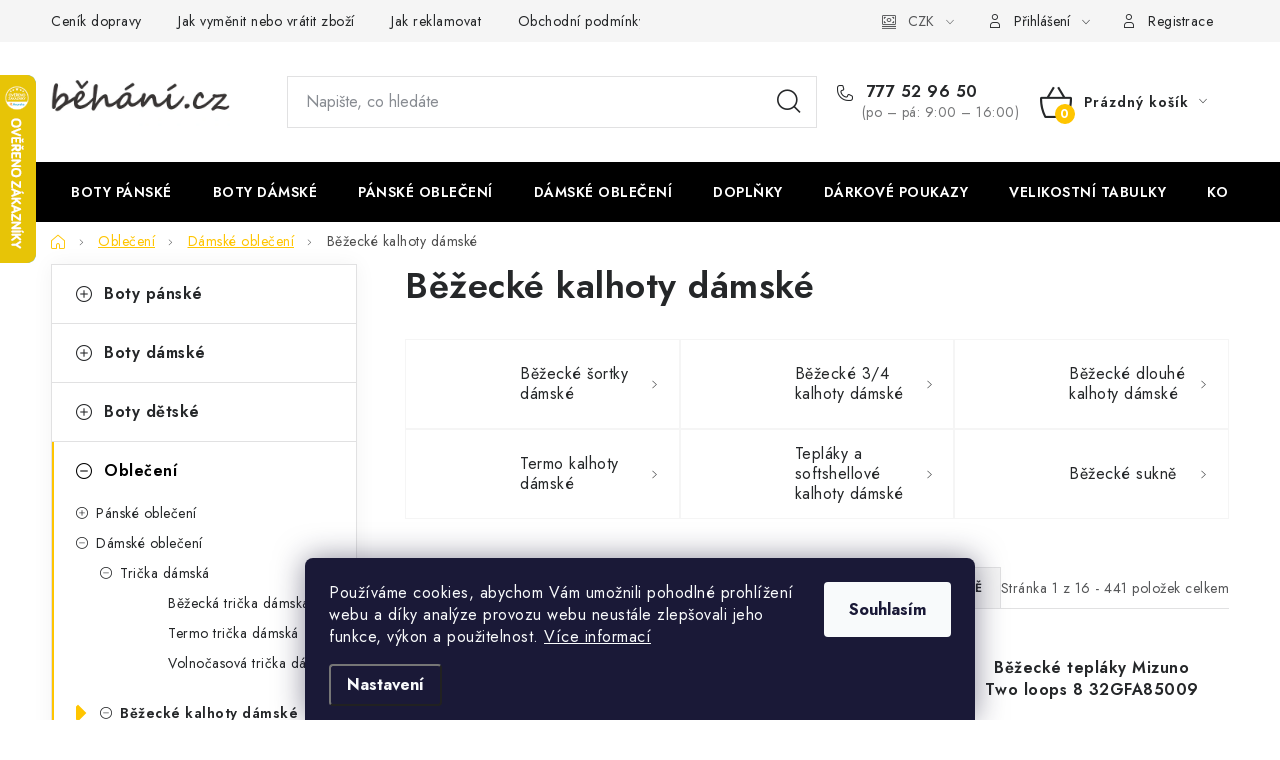

--- FILE ---
content_type: text/html; charset=utf-8
request_url: https://www.behani.cz/bezecke-kalhoty-damske/
body_size: 31480
content:
<!doctype html><html lang="cs" dir="ltr" class="header-background-light external-fonts-loaded"><head><meta charset="utf-8" /><meta name="viewport" content="width=device-width,initial-scale=1" /><title>Dámské běžecké kalhoty | kalhoty na běhání | běžecké oblečení</title><link rel="preconnect" href="https://cdn.myshoptet.com" /><link rel="dns-prefetch" href="https://cdn.myshoptet.com" /><link rel="preload" href="https://cdn.myshoptet.com/prj/dist/master/cms/libs/jquery/jquery-1.11.3.min.js" as="script" /><link href="https://cdn.myshoptet.com/prj/dist/master/cms/templates/frontend_templates/shared/css/font-face/nunito.css" rel="stylesheet"><script>
dataLayer = [];
dataLayer.push({'shoptet' : {
    "pageId": 701,
    "pageType": "category",
    "currency": "CZK",
    "currencyInfo": {
        "decimalSeparator": ",",
        "exchangeRate": 1,
        "priceDecimalPlaces": 0,
        "symbol": "K\u010d",
        "symbolLeft": 0,
        "thousandSeparator": " "
    },
    "language": "cs",
    "projectId": 35228,
    "category": {
        "guid": "6ad8f21d-cb14-11e3-bb3f-ac162d8a2454",
        "path": "Oble\u010den\u00ed | D\u00e1msk\u00e9 oble\u010den\u00ed | B\u011b\u017eeck\u00e9 kalhoty d\u00e1msk\u00e9",
        "parentCategoryGuid": "0529104b-f15a-11e3-bb3f-ac162d8a2454"
    },
    "cartInfo": {
        "id": null,
        "freeShipping": false,
        "freeShippingFrom": 3000,
        "leftToFreeGift": {
            "formattedPrice": "0 K\u010d",
            "priceLeft": 0
        },
        "freeGift": false,
        "leftToFreeShipping": {
            "priceLeft": 3000,
            "dependOnRegion": 0,
            "formattedPrice": "3 000 K\u010d"
        },
        "discountCoupon": [],
        "getNoBillingShippingPrice": {
            "withoutVat": 0,
            "vat": 0,
            "withVat": 0
        },
        "cartItems": [],
        "taxMode": "ORDINARY"
    },
    "cart": [],
    "customer": {
        "priceRatio": 1,
        "priceListId": 1,
        "groupId": null,
        "registered": false,
        "mainAccount": false
    }
}});
dataLayer.push({'cookie_consent' : {
    "marketing": "denied",
    "analytics": "denied"
}});
document.addEventListener('DOMContentLoaded', function() {
    shoptet.consent.onAccept(function(agreements) {
        if (agreements.length == 0) {
            return;
        }
        dataLayer.push({
            'cookie_consent' : {
                'marketing' : (agreements.includes(shoptet.config.cookiesConsentOptPersonalisation)
                    ? 'granted' : 'denied'),
                'analytics': (agreements.includes(shoptet.config.cookiesConsentOptAnalytics)
                    ? 'granted' : 'denied')
            },
            'event': 'cookie_consent'
        });
    });
});
</script>

<!-- Google Tag Manager -->
<script>(function(w,d,s,l,i){w[l]=w[l]||[];w[l].push({'gtm.start':
new Date().getTime(),event:'gtm.js'});var f=d.getElementsByTagName(s)[0],
j=d.createElement(s),dl=l!='dataLayer'?'&l='+l:'';j.async=true;j.src=
'https://www.googletagmanager.com/gtm.js?id='+i+dl;f.parentNode.insertBefore(j,f);
})(window,document,'script','dataLayer','GTM-TRWHNX');</script>
<!-- End Google Tag Manager -->

<meta property="og:type" content="website"><meta property="og:site_name" content="behani.cz"><meta property="og:url" content="https://www.behani.cz/bezecke-kalhoty-damske/"><meta property="og:title" content="Dámské běžecké kalhoty | kalhoty na běhání | běžecké oblečení"><meta name="author" content="běhání.cz"><meta name="web_author" content="Shoptet.cz"><meta name="dcterms.rightsHolder" content="www.behani.cz"><meta name="robots" content="index,follow"><meta property="og:image" content="https://cdn.myshoptet.com/usr/www.behani.cz/user/front_images/ov____eno_z__kazn__ky.png?t=1769637865"><meta property="og:description" content="Dámské kalhoty na běhání. Běžecké kalhoty dlouhé, krátké i třitvrteční."><meta name="description" content="Dámské kalhoty na běhání. Běžecké kalhoty dlouhé, krátké i třitvrteční."><style>:root {--color-primary: #000000;--color-primary-h: 0;--color-primary-s: 0%;--color-primary-l: 0%;--color-primary-hover: #FFC500;--color-primary-hover-h: 46;--color-primary-hover-s: 100%;--color-primary-hover-l: 50%;--color-secondary: #FFC500;--color-secondary-h: 46;--color-secondary-s: 100%;--color-secondary-l: 50%;--color-secondary-hover: #FFC500;--color-secondary-hover-h: 46;--color-secondary-hover-s: 100%;--color-secondary-hover-l: 50%;--color-tertiary: #000000;--color-tertiary-h: 0;--color-tertiary-s: 0%;--color-tertiary-l: 0%;--color-tertiary-hover: #cfcfcf;--color-tertiary-hover-h: 0;--color-tertiary-hover-s: 0%;--color-tertiary-hover-l: 81%;--color-header-background: #ffffff;--template-font: "Nunito";--template-headings-font: "Nunito";--header-background-url: url("[data-uri]");--cookies-notice-background: #1A1937;--cookies-notice-color: #F8FAFB;--cookies-notice-button-hover: #f5f5f5;--cookies-notice-link-hover: #27263f;--templates-update-management-preview-mode-content: "Náhled aktualizací šablony je aktivní pro váš prohlížeč."}</style>
<link rel="next" href="/bezecke-kalhoty-damske/strana-2/" />    <script>var shoptet = shoptet || {};</script>
    <script src="https://cdn.myshoptet.com/prj/dist/master/shop/dist/main-3g-header.js.05f199e7fd2450312de2.js"></script>
<!-- User include --><!-- service 1213(832) html code header -->
<link href="https://fonts.googleapis.com/css2?family=Jost:wght@400;600;700&display=swap" rel="stylesheet">
<link href="https://cdn.myshoptet.com/prj/dist/master/shop/dist/font-shoptet-13.css.3c47e30adfa2e9e2683b.css" rel="stylesheet">
<link type="text/css" href="https://cdn.myshoptet.com/usr/paxio.myshoptet.com/user/documents/Jupiter/style.css?v1618389" rel="stylesheet" media="all" />
<link type="text/css" href="https://cdn.myshoptet.com/usr/paxio.myshoptet.com/user/documents/Jupiter/preklady.css?v11" rel="stylesheet" media="all" />
<link href="https://cdn.myshoptet.com/usr/paxio.myshoptet.com/user/documents/Jupiter/ikony.css?v1" rel="stylesheet">
<!-- api 473(125) html code header -->

                <style>
                    #order-billing-methods .radio-wrapper[data-guid="ce5b81de-9b1e-11ed-8eb3-0cc47a6c92bc"]:not(.cggooglepay), #order-billing-methods .radio-wrapper[data-guid="563d0b81-84f2-11ec-bb72-0cc47a6c92bc"]:not(.cgapplepay) {
                        display: none;
                    }
                </style>
                <script type="text/javascript">
                    document.addEventListener('DOMContentLoaded', function() {
                        if (getShoptetDataLayer('pageType') === 'billingAndShipping') {
                            
                try {
                    if (window.ApplePaySession && window.ApplePaySession.canMakePayments()) {
                        document.querySelector('#order-billing-methods .radio-wrapper[data-guid="563d0b81-84f2-11ec-bb72-0cc47a6c92bc"]').classList.add('cgapplepay');
                    }
                } catch (err) {} 
            
                            
                const cgBaseCardPaymentMethod = {
                        type: 'CARD',
                        parameters: {
                            allowedAuthMethods: ["PAN_ONLY", "CRYPTOGRAM_3DS"],
                            allowedCardNetworks: [/*"AMEX", "DISCOVER", "INTERAC", "JCB",*/ "MASTERCARD", "VISA"]
                        }
                };
                
                function cgLoadScript(src, callback)
                {
                    var s,
                        r,
                        t;
                    r = false;
                    s = document.createElement('script');
                    s.type = 'text/javascript';
                    s.src = src;
                    s.onload = s.onreadystatechange = function() {
                        if ( !r && (!this.readyState || this.readyState == 'complete') )
                        {
                            r = true;
                            callback();
                        }
                    };
                    t = document.getElementsByTagName('script')[0];
                    t.parentNode.insertBefore(s, t);
                } 
                
                function cgGetGoogleIsReadyToPayRequest() {
                    return Object.assign(
                        {},
                        {
                            apiVersion: 2,
                            apiVersionMinor: 0
                        },
                        {
                            allowedPaymentMethods: [cgBaseCardPaymentMethod]
                        }
                    );
                }

                function onCgGooglePayLoaded() {
                    let paymentsClient = new google.payments.api.PaymentsClient({environment: 'PRODUCTION'});
                    paymentsClient.isReadyToPay(cgGetGoogleIsReadyToPayRequest()).then(function(response) {
                        if (response.result) {
                            document.querySelector('#order-billing-methods .radio-wrapper[data-guid="ce5b81de-9b1e-11ed-8eb3-0cc47a6c92bc"]').classList.add('cggooglepay');	 	 	 	 	 
                        }
                    })
                    .catch(function(err) {});
                }
                
                cgLoadScript('https://pay.google.com/gp/p/js/pay.js', onCgGooglePayLoaded);
            
                        }
                    });
                </script> 
                
<!-- service 619(267) html code header -->
<link href="https://cdn.myshoptet.com/usr/fvstudio.myshoptet.com/user/documents/addons/cartupsell.min.css?24.11.1" rel="stylesheet">
<!-- service 1701(1285) html code header -->
<link rel="stylesheet" href="https://cdn.myshoptet.com/usr/apollo.jakubtursky.sk/user/documents/assets/product-label/main.css?v=42">


<style>
.p-image-wrapper > .flags-extra,
.lSSlideWrapper > .flags-extra,
.lSSlideWrapper .flag.flag-discount,
.p-image .flag.flag-discount,
.p-detail-info .flag.flag-action,
.product .flag.flag-discount{
	opacity: 0;
}
</style>
<!-- service 1735(1316) html code header -->
<link rel="stylesheet" href="https://cdn.myshoptet.com/addons/dominikmartini/flag_sort/styles.header.min.css?345e7d3951aca4c6495d697ef89532fbfac00659">
<!-- project html code header -->
<script async src="//pagead2.googlesyndication.com/pagead/js/adsbygoogle.js"></script>
<script>
  (adsbygoogle = window.adsbygoogle || []).push({
    google_ad_client: "ca-pub-4698030749516349",
    enable_page_level_ads: true
  });
</script>

<script data-ad-client="ca-pub-4698030749516349" async src="https://pagead2.googlesyndication.com/pagead/js/adsbygoogle.js"></script>

<!-- Tanganica pixel --><script>(function(w,d,s,l,i){w[l]=w[l]||[];w[l].push({'gtm.start':new Date().getTime(),event:'gtm.js'});var f=d.getElementsByTagName(s)[0],j=d.createElement(s),dl=l!='dataLayer'?'&l='+l:'';j.async=true;j.src='https://www.googletagmanager.com/gtm.js?id='+i+dl;f.parentNode.insertBefore(j,f);})(window,document,'script','dataLayer','GTM-TRS5RSN');</script><!-- End Tanganica pixel -->



<style>
:root {
/* Nastavenie štýlov, farieb*/
--product-label-border-radius: 10px;
--product-label-BG: #d31d1d;
--product-label-title-color: #ffffff;
--product-label-border-color: #e94b4b;
}
</style>


<meta name="google-site-verification" content="NTfvfMYnnSCbkInvfz-Wpzy6bVj7rj-jUVZ2O3gZ5uI" />


<!-- Úprava merania-->
<script>
  var _paq = window._paq = window._paq || [];
  /* tracker methods like "setCustomDimension" should be called before "trackPageView" */
  _paq.push(["setRequestMethod", "POST"]);
  _paq.push(["disableAlwaysUseSendBeacon"]);
  _paq.push(["setExcludedQueryParams", ["gad","_gl"]]);
  _paq.push(['trackPageView']);
  _paq.push(['enableLinkTracking']);
  (function() {
    var u="//an.besteto.com/";
    _paq.push(['setTrackerUrl', u+'m.php']);
    _paq.push(['setSiteId', 'xe4l3az0jz8q']);
    var d=document, g=d.createElement('script'), s=d.getElementsByTagName('script')[0];
    g.async=true; g.src=u+'m.js'; s.parentNode.insertBefore(g,s);
  })();
</script>






<!-- /User include --><link rel="shortcut icon" href="/favicon.ico" type="image/x-icon" /><link rel="canonical" href="https://www.behani.cz/bezecke-kalhoty-damske/" />    <script>
        var _hwq = _hwq || [];
        _hwq.push(['setKey', 'DACB423446B0CA4F60B039CB8EF66A8E']);
        _hwq.push(['setTopPos', '10']);
        _hwq.push(['showWidget', '21']);
        (function() {
            var ho = document.createElement('script');
            ho.src = 'https://cz.im9.cz/direct/i/gjs.php?n=wdgt&sak=DACB423446B0CA4F60B039CB8EF66A8E';
            var s = document.getElementsByTagName('script')[0]; s.parentNode.insertBefore(ho, s);
        })();
    </script>
    <!-- Global site tag (gtag.js) - Google Analytics -->
    <script async src="https://www.googletagmanager.com/gtag/js?id=G-7VESVB95MR"></script>
    <script>
        
        window.dataLayer = window.dataLayer || [];
        function gtag(){dataLayer.push(arguments);}
        

                    console.debug('default consent data');

            gtag('consent', 'default', {"ad_storage":"denied","analytics_storage":"denied","ad_user_data":"denied","ad_personalization":"denied","wait_for_update":500});
            dataLayer.push({
                'event': 'default_consent'
            });
        
        gtag('js', new Date());

        
                gtag('config', 'G-7VESVB95MR', {"groups":"GA4","send_page_view":false,"content_group":"category","currency":"CZK","page_language":"cs"});
        
                gtag('config', 'AW-1007622651');
        
        
        
        
        
                    gtag('event', 'page_view', {"send_to":"GA4","page_language":"cs","content_group":"category","currency":"CZK"});
        
        
        
        
        
        
        
        
        
        
        
        
        
        document.addEventListener('DOMContentLoaded', function() {
            if (typeof shoptet.tracking !== 'undefined') {
                for (var id in shoptet.tracking.bannersList) {
                    gtag('event', 'view_promotion', {
                        "send_to": "UA",
                        "promotions": [
                            {
                                "id": shoptet.tracking.bannersList[id].id,
                                "name": shoptet.tracking.bannersList[id].name,
                                "position": shoptet.tracking.bannersList[id].position
                            }
                        ]
                    });
                }
            }

            shoptet.consent.onAccept(function(agreements) {
                if (agreements.length !== 0) {
                    console.debug('gtag consent accept');
                    var gtagConsentPayload =  {
                        'ad_storage': agreements.includes(shoptet.config.cookiesConsentOptPersonalisation)
                            ? 'granted' : 'denied',
                        'analytics_storage': agreements.includes(shoptet.config.cookiesConsentOptAnalytics)
                            ? 'granted' : 'denied',
                                                                                                'ad_user_data': agreements.includes(shoptet.config.cookiesConsentOptPersonalisation)
                            ? 'granted' : 'denied',
                        'ad_personalization': agreements.includes(shoptet.config.cookiesConsentOptPersonalisation)
                            ? 'granted' : 'denied',
                        };
                    console.debug('update consent data', gtagConsentPayload);
                    gtag('consent', 'update', gtagConsentPayload);
                    dataLayer.push(
                        { 'event': 'update_consent' }
                    );
                }
            });
        });
    </script>
<!-- Start Srovname.cz Pixel -->
<script type="text/plain" data-cookiecategory="analytics">
    !(function (e, n, t, a, s, o, r) {
        e[a] ||
        (((s = e[a] = function () {
            s.process ? s.process.apply(s, arguments) : s.queue.push(arguments);
        }).queue = []),
            ((o = n.createElement(t)).async = 1),
            (o.src = "https://tracking.srovname.cz/srovnamepixel.js"),
            (o.dataset.srv9 = "1"),
            (r = n.getElementsByTagName(t)[0]).parentNode.insertBefore(o, r));
    })(window, document, "script", "srovname");
    srovname("init", "7dfa58e077993fba370a083bc2bf2ad6");
</script>
<!-- End Srovname.cz Pixel -->
</head><body class="desktop id-701 in-bezecke-kalhoty-damske template-13 type-category multiple-columns-body columns-3 blank-mode blank-mode-css smart-labels-active ums_forms_redesign--off ums_a11y_category_page--on ums_discussion_rating_forms--off ums_flags_display_unification--on ums_a11y_login--on mobile-header-version-1">
        <div id="fb-root"></div>
        <script>
            window.fbAsyncInit = function() {
                FB.init({
                    autoLogAppEvents : true,
                    xfbml            : true,
                    version          : 'v24.0'
                });
            };
        </script>
        <script async defer crossorigin="anonymous" src="https://connect.facebook.net/cs_CZ/sdk.js#xfbml=1&version=v24.0"></script>
<!-- Google Tag Manager (noscript) -->
<noscript><iframe src="https://www.googletagmanager.com/ns.html?id=GTM-TRWHNX"
height="0" width="0" style="display:none;visibility:hidden"></iframe></noscript>
<!-- End Google Tag Manager (noscript) -->

    <div class="siteCookies siteCookies--bottom siteCookies--dark js-siteCookies" role="dialog" data-testid="cookiesPopup" data-nosnippet>
        <div class="siteCookies__form">
            <div class="siteCookies__content">
                <div class="siteCookies__text">
                    <div id="c-txt"><a href="https://cookies-spravne.cz/cookie-policy?key=MAKSRnBuAaZhBF6wKQUY&amp;lang=cs" target="_blank" rel="noopener noreferrer"></a><span>Používáme cookies, abychom Vám umožnili pohodlné prohlížení webu a díky analýze provozu webu neustále zlepšovali jeho funkce, výkon a použitelnost. </span><a href="http://www.behani.cz/cokies/" target="_blank" title="Zásady používání souborů cookies" rel="noopener noreferrer">Více informací</a><span><br /></span></div>
                </div>
                <p class="siteCookies__links">
                    <button class="siteCookies__link js-cookies-settings" aria-label="Nastavení cookies" data-testid="cookiesSettings">Nastavení</button>
                </p>
            </div>
            <div class="siteCookies__buttonWrap">
                                <button class="siteCookies__button js-cookiesConsentSubmit" value="all" aria-label="Přijmout cookies" data-testid="buttonCookiesAccept">Souhlasím</button>
            </div>
        </div>
        <script>
            document.addEventListener("DOMContentLoaded", () => {
                const siteCookies = document.querySelector('.js-siteCookies');
                document.addEventListener("scroll", shoptet.common.throttle(() => {
                    const st = document.documentElement.scrollTop;
                    if (st > 1) {
                        siteCookies.classList.add('siteCookies--scrolled');
                    } else {
                        siteCookies.classList.remove('siteCookies--scrolled');
                    }
                }, 100));
            });
        </script>
    </div>
<a href="#content" class="skip-link sr-only">Přejít na obsah</a><div class="overall-wrapper"><div class="user-action"><div class="container">
    <div class="user-action-in">
                    <div id="login" class="user-action-login popup-widget login-widget" role="dialog" aria-labelledby="loginHeading">
        <div class="popup-widget-inner">
                            <h2 id="loginHeading">Přihlášení k vašemu účtu</h2><div id="customerLogin"><form action="/action/Customer/Login/" method="post" id="formLoginIncluded" class="csrf-enabled formLogin" data-testid="formLogin"><input type="hidden" name="referer" value="" /><div class="form-group"><div class="input-wrapper email js-validated-element-wrapper no-label"><input type="email" name="email" class="form-control" autofocus placeholder="E-mailová adresa (např. jan@novak.cz)" data-testid="inputEmail" autocomplete="email" required /></div></div><div class="form-group"><div class="input-wrapper password js-validated-element-wrapper no-label"><input type="password" name="password" class="form-control" placeholder="Heslo" data-testid="inputPassword" autocomplete="current-password" required /><span class="no-display">Nemůžete vyplnit toto pole</span><input type="text" name="surname" value="" class="no-display" /></div></div><div class="form-group"><div class="login-wrapper"><button type="submit" class="btn btn-secondary btn-text btn-login" data-testid="buttonSubmit">Přihlásit se</button><div class="password-helper"><a href="/registrace/" data-testid="signup" rel="nofollow">Nová registrace</a><a href="/klient/zapomenute-heslo/" rel="nofollow">Zapomenuté heslo</a></div></div></div><div class="social-login-buttons"><div class="social-login-buttons-divider"><span>nebo</span></div><div class="form-group"><a href="/action/Social/login/?provider=Google" class="login-btn google" rel="nofollow"><span class="login-google-icon"></span><strong>Přihlásit se přes Google</strong></a></div><div class="form-group"><a href="/action/Social/login/?provider=Seznam" class="login-btn seznam" rel="nofollow"><span class="login-seznam-icon"></span><strong>Přihlásit se přes Seznam</strong></a></div></div></form>
</div>                    </div>
    </div>

                <div id="cart-widget" class="user-action-cart popup-widget cart-widget loader-wrapper" data-testid="popupCartWidget" role="dialog" aria-hidden="true">
            <div class="popup-widget-inner cart-widget-inner place-cart-here">
                <div class="loader-overlay">
                    <div class="loader"></div>
                </div>
            </div>
        </div>
    </div>
</div>
</div><div class="top-navigation-bar" data-testid="topNavigationBar">

    <div class="container">

                            <div class="top-navigation-menu">
                <ul class="top-navigation-bar-menu">
                                            <li class="top-navigation-menu-item-757">
                            <a href="/cenik_dopravy/" title="Ceník dopravy">Ceník dopravy</a>
                        </li>
                                            <li class="top-navigation-menu-item-792">
                            <a href="/vymena/" title="Jak vyměnit nebo vrátit zboží">Jak vyměnit nebo vrátit zboží</a>
                        </li>
                                            <li class="top-navigation-menu-item-979">
                            <a href="/reklamace/" title="Jak reklamovat">Jak reklamovat</a>
                        </li>
                                            <li class="top-navigation-menu-item-39">
                            <a href="/obchodni-podminky/" title="Obchodní podmínky">Obchodní podmínky</a>
                        </li>
                                            <li class="top-navigation-menu-item-716">
                            <a href="/velikostni-tabulky/" title="Velikostní tabulky">Velikostní tabulky</a>
                        </li>
                                            <li class="top-navigation-menu-item-1128">
                            <a href="/ochrana-osobnich-udaju/" title="Ochrana osobních údajů">Ochrana osobních údajů</a>
                        </li>
                                            <li class="top-navigation-menu-item-1134">
                            <a href="/cokies/" title="Zásady používání souborů cookies">Zásady používání souborů cookies</a>
                        </li>
                                            <li class="top-navigation-menu-item-29">
                            <a href="/kontakty/" title="Kontakt">Kontakt</a>
                        </li>
                                    </ul>
                <div class="top-navigation-menu-trigger">Více</div>
                <ul class="top-navigation-bar-menu-helper"></ul>
            </div>
        
        <div class="top-navigation-tools">
                <div class="dropdown">
        <span>Ceny v:</span>
        <button id="topNavigationDropdown" type="button" data-toggle="dropdown" aria-haspopup="true" aria-expanded="false">
            CZK
            <span class="caret"></span>
        </button>
        <ul class="dropdown-menu" aria-labelledby="topNavigationDropdown"><li><a href="/action/Currency/changeCurrency/?currencyCode=CZK" rel="nofollow">CZK</a></li><li><a href="/action/Currency/changeCurrency/?currencyCode=EUR" rel="nofollow">EUR</a></li></ul>
    </div>
            <button class="top-nav-button top-nav-button-login toggle-window" type="button" data-target="login" aria-haspopup="dialog" aria-controls="login" aria-expanded="false" data-testid="signin"><span>Přihlášení</span></button>
    <a href="/registrace/" class="top-nav-button top-nav-button-register" data-testid="headerSignup">Registrace</a>
        </div>

    </div>

</div>
<header id="header">
        <div class="header-top">
            <div class="container navigation-wrapper header-top-wrapper">
                <div class="site-name"><a href="/" data-testid="linkWebsiteLogo"><img src="https://cdn.myshoptet.com/usr/www.behani.cz/user/logos/behani_vetsi.jpg" alt="běhání.cz" fetchpriority="low" /></a></div>                <div class="search" itemscope itemtype="https://schema.org/WebSite">
                    <meta itemprop="headline" content="Běžecké kalhoty dámské"/><meta itemprop="url" content="https://www.behani.cz"/><meta itemprop="text" content="Dámské kalhoty na běhání. Běžecké kalhoty dlouhé, krátké i třitvrteční."/>                    <form action="/action/ProductSearch/prepareString/" method="post"
    id="formSearchForm" class="search-form compact-form js-search-main"
    itemprop="potentialAction" itemscope itemtype="https://schema.org/SearchAction" data-testid="searchForm">
    <fieldset>
        <meta itemprop="target"
            content="https://www.behani.cz/vyhledavani/?string={string}"/>
        <input type="hidden" name="language" value="cs"/>
        
            
    <span class="search-input-icon" aria-hidden="true"></span>

<input
    type="search"
    name="string"
        class="query-input form-control search-input js-search-input"
    placeholder="Napište, co hledáte"
    autocomplete="off"
    required
    itemprop="query-input"
    aria-label="Vyhledávání"
    data-testid="searchInput"
>
            <button type="submit" class="btn btn-default search-button" data-testid="searchBtn">Hledat</button>
        
    </fieldset>
</form>
                </div>
                <div class="navigation-buttons">
                    <a href="#" class="toggle-window" data-target="search" data-testid="linkSearchIcon"><span class="sr-only">Hledat</span></a>
                        
    <a href="/kosik/" class="btn btn-icon toggle-window cart-count" data-target="cart" data-hover="true" data-redirect="true" data-testid="headerCart" rel="nofollow" aria-haspopup="dialog" aria-expanded="false" aria-controls="cart-widget">
        
                <span class="sr-only">Nákupní košík</span>
        
            <span class="cart-price visible-lg-inline-block" data-testid="headerCartPrice">
                                    Prázdný košík                            </span>
        
    
            </a>
                    <a href="#" class="toggle-window" data-target="navigation" data-testid="hamburgerMenu"></a>
                </div>
            </div>
        </div>
        <div class="header-bottom">
            <div class="container navigation-wrapper header-bottom-wrapper js-navigation-container">
                <nav id="navigation" aria-label="Hlavní menu" data-collapsible="true"><div class="navigation-in menu"><ul class="menu-level-1" role="menubar" data-testid="headerMenuItems"><li class="menu-item-673" role="none"><a href="/boty-panske/" data-testid="headerMenuItem" role="menuitem" aria-expanded="false"><b>Boty pánské</b></a></li>
<li class="menu-item-682" role="none"><a href="/boty-damske/" data-testid="headerMenuItem" role="menuitem" aria-expanded="false"><b>Boty dámské</b></a></li>
<li class="menu-item-728" role="none"><a href="/panske-obleceni/" data-testid="headerMenuItem" role="menuitem" aria-expanded="false"><b>Pánské oblečení</b></a></li>
<li class="menu-item-729" role="none"><a href="/damske-obleceni/" data-testid="headerMenuItem" role="menuitem" aria-expanded="false"><b>Dámské oblečení</b></a></li>
<li class="menu-item-768" role="none"><a href="/doplnky/" data-testid="headerMenuItem" role="menuitem" aria-expanded="false"><b>Doplňky</b></a></li>
<li class="menu-item-914" role="none"><a href="/darkove-poukazy/" data-testid="headerMenuItem" role="menuitem" aria-expanded="false"><b>Dárkové poukazy</b></a></li>
<li class="menu-item-716" role="none"><a href="/velikostni-tabulky/" data-testid="headerMenuItem" role="menuitem" aria-expanded="false"><b>Velikostní tabulky</b></a></li>
<li class="menu-item-29" role="none"><a href="/kontakty/" data-testid="headerMenuItem" role="menuitem" aria-expanded="false"><b>Kontakt</b></a></li>
<li class="appended-category menu-item-683 ext" role="none"><a href="/boty-detske/"><b>Boty dětské</b><span class="submenu-arrow" role="menuitem"></span></a><ul class="menu-level-2 menu-level-2-appended" role="menu"><li class="menu-item-694" role="none"><a href="/detske-bezecke-boty/" data-testid="headerMenuItem" role="menuitem"><span>Běžecké boty dětské</span></a></li><li class="menu-item-777" role="none"><a href="/detske-vychazkove-boty/" data-testid="headerMenuItem" role="menuitem"><span>Vycházkové boty dětské</span></a></li><li class="menu-item-774" role="none"><a href="/detske-salovky/" data-testid="headerMenuItem" role="menuitem"><span>Sálovky dětské</span></a></li><li class="menu-item-721" role="none"><a href="/detske-kopacky/" data-testid="headerMenuItem" role="menuitem"><span>Kopačky dětské</span></a></li><li class="menu-item-1113" role="none"><a href="/tenisove-boty-detske/" data-testid="headerMenuItem" role="menuitem"><span>Tenisové boty dětské</span></a></li><li class="menu-item-778" role="none"><a href="/detska-outdoorova-obuv/" data-testid="headerMenuItem" role="menuitem"><span>Outdoorová obuv dětská</span></a></li></ul></li><li class="appended-category menu-item-761 ext" role="none"><a href="/obleceni/"><b>Oblečení</b><span class="submenu-arrow" role="menuitem"></span></a><ul class="menu-level-2 menu-level-2-appended" role="menu"><li class="menu-item-728" role="none"><a href="/panske-obleceni/" data-testid="headerMenuItem" role="menuitem"><span>Pánské oblečení</span></a></li><li class="menu-item-729" role="none"><a href="/damske-obleceni/" data-testid="headerMenuItem" role="menuitem"><span>Dámské oblečení</span></a></li><li class="menu-item-762" role="none"><a href="/detske-obleceni/" data-testid="headerMenuItem" role="menuitem"><span>Dětské oblečení</span></a></li></ul></li><li class="appended-category menu-item-830 ext" role="none"><a href="/vyziva/"><b>Výživa</b><span class="submenu-arrow" role="menuitem"></span></a><ul class="menu-level-2 menu-level-2-appended" role="menu"><li class="menu-item-835" role="none"><a href="/energie/" data-testid="headerMenuItem" role="menuitem"><span>Energie</span></a></li><li class="menu-item-838" role="none"><a href="/doplnky-vyzivy/" data-testid="headerMenuItem" role="menuitem"><span>Doplňky</span></a></li></ul></li><li class="appended-category menu-item-905 ext" role="none"><a href="/sporty/"><b>Sporty</b><span class="submenu-arrow" role="menuitem"></span></a><ul class="menu-level-2 menu-level-2-appended" role="menu"><li class="menu-item-941" role="none"><a href="/volejbal/" data-testid="headerMenuItem" role="menuitem"><span>Volejbal</span></a></li><li class="menu-item-1580" role="none"><a href="/tenis/" data-testid="headerMenuItem" role="menuitem"><span>Tenis</span></a></li><li class="menu-item-1543" role="none"><a href="/fotbal/" data-testid="headerMenuItem" role="menuitem"><span>Fotbal</span></a></li><li class="menu-item-1119" role="none"><a href="/hazena/" data-testid="headerMenuItem" role="menuitem"><span>Házená</span></a></li><li class="menu-item-997" role="none"><a href="/cyklistika/" data-testid="headerMenuItem" role="menuitem"><span>Cyklistika</span></a></li><li class="menu-item-1253" role="none"><a href="/outdoor/" data-testid="headerMenuItem" role="menuitem"><span>Outdoor</span></a></li><li class="menu-item-1450" role="none"><a href="/teamove-obleceni/" data-testid="headerMenuItem" role="menuitem"><span>Teamové oblečení</span></a></li><li class="menu-item-1568" role="none"><a href="/judo/" data-testid="headerMenuItem" role="menuitem"><span>Judo</span></a></li></ul></li><li class="appended-category menu-item-1080" role="none"><a href="/mega-slevy/"><b>MEGA SLEVY</b></a></li><li class="appended-category menu-item-1241" role="none"><a href="/novinky/"><b>Novinky</b></a></li><li class="appended-category menu-item-1383" role="none"><a href="/novinky-mizuno/"><b>Novinky Mizuno</b></a></li><li class="appended-category menu-item-1432" role="none"><a href="/novinky-inov-8/"><b>Novinky Inov-8</b></a></li><li class="appended-category menu-item-1365" role="none"><a href="/koupili-taky/"><b>Oblíbené drobnosti</b></a></li><li class="ext" id="nav-manufacturers" role="none"><a href="https://www.behani.cz/znacka/" data-testid="brandsText" role="menuitem"><b>Značky</b><span class="submenu-arrow"></span></a><ul class="menu-level-2" role="menu"><li role="none"><a href="/znacka/blacroll/" data-testid="brandName" role="menuitem"><span>Blacroll</span></a></li><li role="none"><a href="/znacka/boma/" data-testid="brandName" role="menuitem"><span>Boma</span></a></li><li role="none"><a href="/znacka/cep/" data-testid="brandName" role="menuitem"><span>CEP</span></a></li><li role="none"><a href="/znacka/compressport/" data-testid="brandName" role="menuitem"><span>Compressport</span></a></li><li role="none"><a href="/znacka/craft/" data-testid="brandName" role="menuitem"><span>Craft</span></a></li><li role="none"><a href="/znacka/gatorade/" data-testid="brandName" role="menuitem"><span>Gatorade</span></a></li><li role="none"><a href="/znacka/inov8/" data-testid="brandName" role="menuitem"><span>Inov-8</span></a></li><li role="none"><a href="/znacka/mizuno/" data-testid="brandName" role="menuitem"><span>Mizuno</span></a></li><li role="none"><a href="/znacka/nutrend/" data-testid="brandName" role="menuitem"><span>Nutrend</span></a></li><li role="none"><a href="/znacka/salming/" data-testid="brandName" role="menuitem"><span>Salming</span></a></li><li role="none"><a href="/znacka/silva/" data-testid="brandName" role="menuitem"><span>Silva</span></a></li></ul>
</li></ul>
    <ul class="navigationActions" role="menu">
                    <li class="ext" role="none">
                <a href="#">
                                            <span>
                            <span>Měna</span>
                            <span>(CZK)</span>
                        </span>
                                        <span class="submenu-arrow"></span>
                </a>
                <ul class="navigationActions__submenu menu-level-2" role="menu">
                    <li role="none">
                                                    <ul role="menu">
                                                                    <li class="navigationActions__submenu__item navigationActions__submenu__item--active" role="none">
                                        <a href="/action/Currency/changeCurrency/?currencyCode=CZK" rel="nofollow" role="menuitem">CZK</a>
                                    </li>
                                                                    <li class="navigationActions__submenu__item" role="none">
                                        <a href="/action/Currency/changeCurrency/?currencyCode=EUR" rel="nofollow" role="menuitem">EUR</a>
                                    </li>
                                                            </ul>
                                                                    </li>
                </ul>
            </li>
                            <li role="none">
                                    <a href="/login/?backTo=%2Fbezecke-kalhoty-damske%2F" rel="nofollow" data-testid="signin" role="menuitem"><span>Přihlášení</span></a>
                            </li>
                        </ul>
</div><span class="navigation-close"></span></nav><div class="menu-helper" data-testid="hamburgerMenu"><span>Více</span></div>
            </div>
        </div>
    </header><!-- / header -->


<div id="content-wrapper" class="container content-wrapper">
    
                                <div class="breadcrumbs navigation-home-icon-wrapper" itemscope itemtype="https://schema.org/BreadcrumbList">
                                                                            <span id="navigation-first" data-basetitle="běhání.cz" itemprop="itemListElement" itemscope itemtype="https://schema.org/ListItem">
                <a href="/" itemprop="item" class="navigation-home-icon"><span class="sr-only" itemprop="name">Domů</span></a>
                <span class="navigation-bullet">/</span>
                <meta itemprop="position" content="1" />
            </span>
                                <span id="navigation-1" itemprop="itemListElement" itemscope itemtype="https://schema.org/ListItem">
                <a href="/obleceni/" itemprop="item" data-testid="breadcrumbsSecondLevel"><span itemprop="name">Oblečení</span></a>
                <span class="navigation-bullet">/</span>
                <meta itemprop="position" content="2" />
            </span>
                                <span id="navigation-2" itemprop="itemListElement" itemscope itemtype="https://schema.org/ListItem">
                <a href="/damske-obleceni/" itemprop="item" data-testid="breadcrumbsSecondLevel"><span itemprop="name">Dámské oblečení</span></a>
                <span class="navigation-bullet">/</span>
                <meta itemprop="position" content="3" />
            </span>
                                            <span id="navigation-3" itemprop="itemListElement" itemscope itemtype="https://schema.org/ListItem" data-testid="breadcrumbsLastLevel">
                <meta itemprop="item" content="https://www.behani.cz/bezecke-kalhoty-damske/" />
                <meta itemprop="position" content="4" />
                <span itemprop="name" data-title="Běžecké kalhoty dámské">Běžecké kalhoty dámské</span>
            </span>
            </div>
            
    <div class="content-wrapper-in">
                                                <aside class="sidebar sidebar-left"  data-testid="sidebarMenu">
                                                                                                <div class="sidebar-inner">
                                                                                                        <div class="box box-bg-variant box-categories">    <div class="skip-link__wrapper">
        <span id="categories-start" class="skip-link__target js-skip-link__target sr-only" tabindex="-1">&nbsp;</span>
        <a href="#categories-end" class="skip-link skip-link--start sr-only js-skip-link--start">Přeskočit kategorie</a>
    </div>




<div id="categories"><div class="categories cat-01 expandable external" id="cat-673"><div class="topic"><a href="/boty-panske/">Boty pánské<span class="cat-trigger">&nbsp;</span></a></div>

    </div><div class="categories cat-02 expandable external" id="cat-682"><div class="topic"><a href="/boty-damske/">Boty dámské<span class="cat-trigger">&nbsp;</span></a></div>

    </div><div class="categories cat-01 expandable external" id="cat-683"><div class="topic"><a href="/boty-detske/">Boty dětské<span class="cat-trigger">&nbsp;</span></a></div>

    </div><div class="categories cat-02 expandable active expanded" id="cat-761"><div class="topic child-active"><a href="/obleceni/">Oblečení<span class="cat-trigger">&nbsp;</span></a></div>

                    <ul class=" active expanded">
                                        <li class="
                                 expandable                                 external">
                <a href="/panske-obleceni/">
                    Pánské oblečení
                    <span class="cat-trigger">&nbsp;</span>                </a>
                                                            

    
                                                </li>
                                <li class="
                                 expandable                 expanded                ">
                <a href="/damske-obleceni/">
                    Dámské oblečení
                    <span class="cat-trigger">&nbsp;</span>                </a>
                                                            

                    <ul class=" active expanded">
                                        <li class="
                                 expandable                 expanded                ">
                <a href="/tricka-damska/">
                    Trička dámská
                    <span class="cat-trigger">&nbsp;</span>                </a>
                                                            

                    <ul class=" expanded">
                                        <li >
                <a href="/tricka-damska-bezecka/">
                    Běžecká trička dámská
                                    </a>
                                                                </li>
                                <li >
                <a href="/termo-tricka-damska/">
                    Termo trička dámská
                                    </a>
                                                                </li>
                                <li >
                <a href="/tricka-damska-volnocasova/">
                    Volnočasová trička dámská
                                    </a>
                                                                </li>
                </ul>
    
                                                </li>
                                <li class="
                active                  expandable                 expanded                ">
                <a href="/bezecke-kalhoty-damske/">
                    Běžecké kalhoty dámské
                    <span class="cat-trigger">&nbsp;</span>                </a>
                                                            

                    <ul class=" active expanded">
                                        <li >
                <a href="/bezecke-sortky-damske/">
                    Běžecké šortky dámské
                                    </a>
                                                                </li>
                                <li >
                <a href="/bezecke-3-4-kalhoty-damske/">
                    Běžecké 3/4 kalhoty dámské
                                    </a>
                                                                </li>
                                <li >
                <a href="/bezecke-dlouhe-kalhoty-damske/">
                    Běžecké dlouhé kalhoty dámské
                                    </a>
                                                                </li>
                                <li >
                <a href="/termo-kalhoty-damske/">
                    Termo kalhoty dámské
                                    </a>
                                                                </li>
                                <li >
                <a href="/teplaky-damske/">
                    Tepláky a softshellové kalhoty dámské
                                    </a>
                                                                </li>
                                <li >
                <a href="/bezecke-sukne/">
                    Běžecké sukně
                                    </a>
                                                                </li>
                </ul>
    
                                                </li>
                                <li >
                <a href="/bundy-mikiny-damske/">
                    Bundy a mikiny dámské
                                    </a>
                                                                </li>
                                <li >
                <a href="/kompresni-ponozky-podkolenky-damske/">
                    Kompresní ponožky a podkolenky dámské
                                    </a>
                                                                </li>
                                <li >
                <a href="/kompresni-navleky-damske/">
                    Kompresní návleky dámské
                                    </a>
                                                                </li>
                                <li >
                <a href="/kompresni-kalhoty-sortky-damske/">
                    Kompresní kalhoty a šortky dámské
                                    </a>
                                                                </li>
                                <li >
                <a href="/pradlo-damske/">
                    Prádlo dámské
                                    </a>
                                                                </li>
                                <li >
                <a href="/ponozky-damske/">
                    Ponožky a podkolenky
                                    </a>
                                                                </li>
                </ul>
    
                                                </li>
                                <li class="
                                 expandable                 expanded                ">
                <a href="/detske-obleceni/">
                    Dětské oblečení
                    <span class="cat-trigger">&nbsp;</span>                </a>
                                                            

                    <ul class=" expanded">
                                        <li class="
                                 expandable                 expanded                ">
                <a href="/tricka-detska/">
                    Trička dětská
                    <span class="cat-trigger">&nbsp;</span>                </a>
                                                            

                    <ul class=" expanded">
                                        <li >
                <a href="/bezecka-tricka-detska/">
                    Běžecká trička dětská
                                    </a>
                                                                </li>
                                <li >
                <a href="/termo-tricka-detska/">
                    Termo trička dětská
                                    </a>
                                                                </li>
                                <li >
                <a href="/volnocasova-tricka-detska/">
                    Volnočasová trička dětská
                                    </a>
                                                                </li>
                </ul>
    
                                                </li>
                                <li class="
                                 expandable                 expanded                ">
                <a href="/kalhoty-a-sortky-detske/">
                    Kalhoty a šortky dětské
                    <span class="cat-trigger">&nbsp;</span>                </a>
                                                            

                    <ul class=" expanded">
                                        <li >
                <a href="/bezecke-sortky-detske/">
                    Běžecké šortky dětské
                                    </a>
                                                                </li>
                                <li >
                <a href="/bezecke-dlouhe-kalhoty-detske/">
                    Běžecké dlouhé kalhoty dětské
                                    </a>
                                                                </li>
                </ul>
    
                                                </li>
                                <li >
                <a href="/bundy-mikiny-detske/">
                    Bundy a mikiny dětské
                                    </a>
                                                                </li>
                </ul>
    
                                                </li>
                </ul>
    </div><div class="categories cat-01 expandable external" id="cat-768"><div class="topic"><a href="/doplnky/">Doplňky<span class="cat-trigger">&nbsp;</span></a></div>

    </div><div class="categories cat-02 expandable external" id="cat-830"><div class="topic"><a href="/vyziva/">Výživa<span class="cat-trigger">&nbsp;</span></a></div>

    </div><div class="categories cat-01 expandable external" id="cat-905"><div class="topic"><a href="/sporty/">Sporty<span class="cat-trigger">&nbsp;</span></a></div>

    </div><div class="categories cat-02 expanded" id="cat-914"><div class="topic"><a href="/darkove-poukazy/">Dárkové poukazy<span class="cat-trigger">&nbsp;</span></a></div></div><div class="categories cat-01 expanded" id="cat-1080"><div class="topic"><a href="/mega-slevy/">MEGA SLEVY<span class="cat-trigger">&nbsp;</span></a></div></div><div class="categories cat-02 expanded" id="cat-1241"><div class="topic"><a href="/novinky/">Novinky<span class="cat-trigger">&nbsp;</span></a></div></div><div class="categories cat-01 expanded" id="cat-1383"><div class="topic"><a href="/novinky-mizuno/">Novinky Mizuno<span class="cat-trigger">&nbsp;</span></a></div></div><div class="categories cat-02 expanded" id="cat-1432"><div class="topic"><a href="/novinky-inov-8/">Novinky Inov-8<span class="cat-trigger">&nbsp;</span></a></div></div><div class="categories cat-01 expanded" id="cat-1365"><div class="topic"><a href="/koupili-taky/">Oblíbené drobnosti<span class="cat-trigger">&nbsp;</span></a></div></div>                <div class="categories cat-02 expandable" id="cat-manufacturers" data-testid="brandsList">
            
            <div class="topic"><a href="https://www.behani.cz/znacka/" data-testid="brandsText">Značky</a></div>
            <ul class="menu-level-2" role="menu"><li role="none"><a href="/znacka/blacroll/" data-testid="brandName" role="menuitem"><span>Blacroll</span></a></li><li role="none"><a href="/znacka/boma/" data-testid="brandName" role="menuitem"><span>Boma</span></a></li><li role="none"><a href="/znacka/cep/" data-testid="brandName" role="menuitem"><span>CEP</span></a></li><li role="none"><a href="/znacka/compressport/" data-testid="brandName" role="menuitem"><span>Compressport</span></a></li><li role="none"><a href="/znacka/craft/" data-testid="brandName" role="menuitem"><span>Craft</span></a></li><li role="none"><a href="/znacka/gatorade/" data-testid="brandName" role="menuitem"><span>Gatorade</span></a></li><li role="none"><a href="/znacka/inov8/" data-testid="brandName" role="menuitem"><span>Inov-8</span></a></li><li role="none"><a href="/znacka/mizuno/" data-testid="brandName" role="menuitem"><span>Mizuno</span></a></li><li role="none"><a href="/znacka/nutrend/" data-testid="brandName" role="menuitem"><span>Nutrend</span></a></li><li role="none"><a href="/znacka/salming/" data-testid="brandName" role="menuitem"><span>Salming</span></a></li><li role="none"><a href="/znacka/silva/" data-testid="brandName" role="menuitem"><span>Silva</span></a></li></ul>
        </div>
    </div>

    <div class="skip-link__wrapper">
        <a href="#categories-start" class="skip-link skip-link--end sr-only js-skip-link--end" tabindex="-1" hidden>Přeskočit kategorie</a>
        <span id="categories-end" class="skip-link__target js-skip-link__target sr-only" tabindex="-1">&nbsp;</span>
    </div>
</div>
                                                                                                            <div class="box box-bg-default box-sm box-filters"><div id="filters-default-position" data-filters-default-position="left"></div><div class="filters-wrapper"><div id="filters" class="filters visible"><div class="slider-wrapper"><h4><span>Cena</span></h4><div class="slider-header"><span class="from"><span id="min">195</span> Kč</span><span class="to"><span id="max">3000</span> Kč</span></div><div class="slider-content"><div id="slider" class="param-price-filter"></div></div><span id="currencyExchangeRate" class="no-display">1</span><span id="categoryMinValue" class="no-display">195</span><span id="categoryMaxValue" class="no-display">3000</span></div><form action="/action/ProductsListing/setPriceFilter/" method="post" id="price-filter-form"><fieldset id="price-filter"><input type="hidden" value="195" name="priceMin" id="price-value-min" /><input type="hidden" value="3000" name="priceMax" id="price-value-max" /><input type="hidden" name="referer" value="/bezecke-kalhoty-damske/" /></fieldset></form><div class="filter-sections"><div class="filter-section filter-section-boolean"><div class="param-filter-top"><form action="/action/ProductsListing/setStockFilter/" method="post"><fieldset><div><input type="checkbox" value="1" name="stock" id="stock" data-url="https://www.behani.cz/bezecke-kalhoty-damske/?stock=1" data-filter-id="1" data-filter-code="stock"  autocomplete="off" /><label for="stock" class="filter-label">Na skladě <span class="filter-count">441</span></label></div><input type="hidden" name="referer" value="/bezecke-kalhoty-damske/" /></fieldset></form></div></div><div id="category-filter-hover" class="visible"><div id="manufacturer-filter" class="filter-section filter-section-manufacturer"><h4><span>Značky</span></h4><form action="/action/productsListing/setManufacturerFilter/" method="post"><fieldset><div><input data-url="https://www.behani.cz/bezecke-kalhoty-damske:cep/" data-filter-id="cep" data-filter-code="manufacturerId" type="checkbox" name="manufacturerId[]" id="manufacturerId[]cep" value="cep" autocomplete="off" /><label for="manufacturerId[]cep" class="filter-label">CEP&nbsp;<span class="filter-count">6</span></label></div><div><input data-url="https://www.behani.cz/bezecke-kalhoty-damske:compressport/" data-filter-id="compressport" data-filter-code="manufacturerId" type="checkbox" name="manufacturerId[]" id="manufacturerId[]compressport" value="compressport" autocomplete="off" /><label for="manufacturerId[]compressport" class="filter-label">Compressport&nbsp;<span class="filter-count">3</span></label></div><div><input data-url="https://www.behani.cz/bezecke-kalhoty-damske:craft/" data-filter-id="craft" data-filter-code="manufacturerId" type="checkbox" name="manufacturerId[]" id="manufacturerId[]craft" value="craft" autocomplete="off" /><label for="manufacturerId[]craft" class="filter-label">Craft&nbsp;<span class="filter-count">164</span></label></div><div><input data-url="https://www.behani.cz/bezecke-kalhoty-damske:inov8/" data-filter-id="inov8" data-filter-code="manufacturerId" type="checkbox" name="manufacturerId[]" id="manufacturerId[]inov8" value="inov8" autocomplete="off" /><label for="manufacturerId[]inov8" class="filter-label">Inov-8&nbsp;<span class="filter-count">18</span></label></div><div><input data-url="https://www.behani.cz/bezecke-kalhoty-damske:mizuno/" data-filter-id="mizuno" data-filter-code="manufacturerId" type="checkbox" name="manufacturerId[]" id="manufacturerId[]mizuno" value="mizuno" autocomplete="off" /><label for="manufacturerId[]mizuno" class="filter-label">Mizuno&nbsp;<span class="filter-count">246</span></label></div><div><input data-url="https://www.behani.cz/bezecke-kalhoty-damske:salming/" data-filter-id="salming" data-filter-code="manufacturerId" type="checkbox" name="manufacturerId[]" id="manufacturerId[]salming" value="salming" autocomplete="off" /><label for="manufacturerId[]salming" class="filter-label">Salming&nbsp;<span class="filter-count">4</span></label></div><input type="hidden" name="referer" value="/bezecke-kalhoty-damske/" /></fieldset></form></div><div class="filter-section filter-section-parametric filter-section-parametric-id-36"><h4><span>Barva</span></h4><form method="post"><fieldset><div class="advanced-filters-wrapper"></div><div><input data-url="https://www.behani.cz/bezecke-kalhoty-damske/?pv36=1648" data-filter-id="36" data-filter-code="pv" type="checkbox" name="pv[]" id="pv[]1648" value="Fialová"  autocomplete="off" /><label for="pv[]1648" class="filter-label ">Fialová <span class="filter-count">28</span></label></div><div><input data-url="https://www.behani.cz/bezecke-kalhoty-damske/?pv36=1645" data-filter-id="36" data-filter-code="pv" type="checkbox" name="pv[]" id="pv[]1645" value="Oranžová"  autocomplete="off" /><label for="pv[]1645" class="filter-label ">Oranžová <span class="filter-count">16</span></label></div><div><input data-url="https://www.behani.cz/bezecke-kalhoty-damske/?pv36=1646" data-filter-id="36" data-filter-code="pv" type="checkbox" name="pv[]" id="pv[]1646" value="Hnědá"  autocomplete="off" /><label for="pv[]1646" class="filter-label ">Hnědá <span class="filter-count">6</span></label></div><div><input data-url="https://www.behani.cz/bezecke-kalhoty-damske/?pv36=1641" data-filter-id="36" data-filter-code="pv" type="checkbox" name="pv[]" id="pv[]1641" value="Bílá"  autocomplete="off" /><label for="pv[]1641" class="filter-label ">Bílá <span class="filter-count">12</span></label></div><div><input data-url="https://www.behani.cz/bezecke-kalhoty-damske/?pv36=1642" data-filter-id="36" data-filter-code="pv" type="checkbox" name="pv[]" id="pv[]1642" value="Černá"  autocomplete="off" /><label for="pv[]1642" class="filter-label ">Černá <span class="filter-count">200</span></label></div><div><input data-url="https://www.behani.cz/bezecke-kalhoty-damske/?pv36=1643" data-filter-id="36" data-filter-code="pv" type="checkbox" name="pv[]" id="pv[]1643" value="Růžová"  autocomplete="off" /><label for="pv[]1643" class="filter-label ">Růžová <span class="filter-count">46</span></label></div><div><input data-url="https://www.behani.cz/bezecke-kalhoty-damske/?pv36=1639" data-filter-id="36" data-filter-code="pv" type="checkbox" name="pv[]" id="pv[]1639" value="Červená"  autocomplete="off" /><label for="pv[]1639" class="filter-label ">Červená <span class="filter-count">18</span></label></div><div><input data-url="https://www.behani.cz/bezecke-kalhoty-damske/?pv36=1640" data-filter-id="36" data-filter-code="pv" type="checkbox" name="pv[]" id="pv[]1640" value="Modrá"  autocomplete="off" /><label for="pv[]1640" class="filter-label ">Modrá <span class="filter-count">95</span></label></div><div><input data-url="https://www.behani.cz/bezecke-kalhoty-damske/?pv36=1638" data-filter-id="36" data-filter-code="pv" type="checkbox" name="pv[]" id="pv[]1638" value="Zelená"  autocomplete="off" /><label for="pv[]1638" class="filter-label ">Zelená <span class="filter-count">16</span></label></div><div><input data-url="https://www.behani.cz/bezecke-kalhoty-damske/?pv36=1647" data-filter-id="36" data-filter-code="pv" type="checkbox" name="pv[]" id="pv[]1647" value="Šedá"  autocomplete="off" /><label for="pv[]1647" class="filter-label ">Šedá <span class="filter-count">28</span></label></div><div><input data-url="https://www.behani.cz/bezecke-kalhoty-damske/?pv36=5010" data-filter-id="36" data-filter-code="pv" type="checkbox" name="pv[]" id="pv[]5010" value="Béžová"  autocomplete="off" /><label for="pv[]5010" class="filter-label ">Béžová <span class="filter-count">4</span></label></div><input type="hidden" name="referer" value="/bezecke-kalhoty-damske/" /></fieldset></form></div><div class="filter-section filter-section-parametric filter-section-parametric-id-33"><h4><span>Velikost textilu</span></h4><form method="post"><fieldset><div class="advanced-filters-wrapper"></div><div><input data-url="https://www.behani.cz/bezecke-kalhoty-damske/?pv33=4778" data-filter-id="33" data-filter-code="pv" type="checkbox" name="pv[]" id="pv[]4778" value="XS-S"  autocomplete="off" /><label for="pv[]4778" class="filter-label ">XS-S <span class="filter-count">2</span></label></div><div><input data-url="https://www.behani.cz/bezecke-kalhoty-damske/?pv33=1730" data-filter-id="33" data-filter-code="pv" type="checkbox" name="pv[]" id="pv[]1730" value="XXS"  autocomplete="off" /><label for="pv[]1730" class="filter-label ">XXS <span class="filter-count">1</span></label></div><div><input data-url="https://www.behani.cz/bezecke-kalhoty-damske/?pv33=1565" data-filter-id="33" data-filter-code="pv" type="checkbox" name="pv[]" id="pv[]1565" value="XS"  autocomplete="off" /><label for="pv[]1565" class="filter-label ">XS <span class="filter-count">234</span></label></div><div><input data-url="https://www.behani.cz/bezecke-kalhoty-damske/?pv33=1545" data-filter-id="33" data-filter-code="pv" type="checkbox" name="pv[]" id="pv[]1545" value="S"  autocomplete="off" /><label for="pv[]1545" class="filter-label ">S <span class="filter-count">218</span></label></div><div><input data-url="https://www.behani.cz/bezecke-kalhoty-damske/?pv33=1544" data-filter-id="33" data-filter-code="pv" type="checkbox" name="pv[]" id="pv[]1544" value="M"  autocomplete="off" /><label for="pv[]1544" class="filter-label ">M <span class="filter-count">274</span></label></div><div><input data-url="https://www.behani.cz/bezecke-kalhoty-damske/?pv33=1543" data-filter-id="33" data-filter-code="pv" type="checkbox" name="pv[]" id="pv[]1543" value="L"  autocomplete="off" /><label for="pv[]1543" class="filter-label ">L <span class="filter-count">209</span></label></div><div><input data-url="https://www.behani.cz/bezecke-kalhoty-damske/?pv33=1564" data-filter-id="33" data-filter-code="pv" type="checkbox" name="pv[]" id="pv[]1564" value="XL"  autocomplete="off" /><label for="pv[]1564" class="filter-label ">XL <span class="filter-count">249</span></label></div><div><input data-url="https://www.behani.cz/bezecke-kalhoty-damske/?pv33=1566" data-filter-id="33" data-filter-code="pv" type="checkbox" name="pv[]" id="pv[]1566" value="XXL"  autocomplete="off" /><label for="pv[]1566" class="filter-label ">XXL <span class="filter-count">78</span></label></div><div><input data-url="https://www.behani.cz/bezecke-kalhoty-damske/?pv33=1588" data-filter-id="33" data-filter-code="pv" type="checkbox" name="pv[]" id="pv[]1588" value="XXXL"  autocomplete="off" /><label for="pv[]1588" class="filter-label ">XXXL <span class="filter-count">1</span></label></div><div><input data-url="https://www.behani.cz/bezecke-kalhoty-damske/?pv33=1788" data-filter-id="33" data-filter-code="pv" type="checkbox" name="pv[]" id="pv[]1788" value="3XL"  autocomplete="off" /><label for="pv[]1788" class="filter-label ">3XL <span class="filter-count">16</span></label></div><div><input data-url="https://www.behani.cz/bezecke-kalhoty-damske/?pv33=1626" data-filter-id="33" data-filter-code="pv" type="checkbox" name="pv[]" id="pv[]1626" value="M-L"  autocomplete="off" /><label for="pv[]1626" class="filter-label ">M-L <span class="filter-count">2</span></label></div><div><input data-url="https://www.behani.cz/bezecke-kalhoty-damske/?pv33=1611" data-filter-id="33" data-filter-code="pv" type="checkbox" name="pv[]" id="pv[]1611" value="L-XL"  autocomplete="off" /><label for="pv[]1611" class="filter-label ">L-XL <span class="filter-count">2</span></label></div><div><input data-url="https://www.behani.cz/bezecke-kalhoty-damske/?pv33=3666" data-filter-id="33" data-filter-code="pv" type="checkbox" name="pv[]" id="pv[]3666" value="32"  autocomplete="off" /><label for="pv[]3666" class="filter-label ">32 <span class="filter-count">4</span></label></div><div><input data-url="https://www.behani.cz/bezecke-kalhoty-damske/?pv33=3660" data-filter-id="33" data-filter-code="pv" type="checkbox" name="pv[]" id="pv[]3660" value="34"  autocomplete="off" /><label for="pv[]3660" class="filter-label ">34 <span class="filter-count">16</span></label></div><div><input data-url="https://www.behani.cz/bezecke-kalhoty-damske/?pv33=3328" data-filter-id="33" data-filter-code="pv" type="checkbox" name="pv[]" id="pv[]3328" value="36"  autocomplete="off" /><label for="pv[]3328" class="filter-label ">36 <span class="filter-count">14</span></label></div><div><input data-url="https://www.behani.cz/bezecke-kalhoty-damske/?pv33=3331" data-filter-id="33" data-filter-code="pv" type="checkbox" name="pv[]" id="pv[]3331" value="38"  autocomplete="off" /><label for="pv[]3331" class="filter-label ">38 <span class="filter-count">13</span></label></div><div><input data-url="https://www.behani.cz/bezecke-kalhoty-damske/?pv33=3250" data-filter-id="33" data-filter-code="pv" type="checkbox" name="pv[]" id="pv[]3250" value="40"  autocomplete="off" /><label for="pv[]3250" class="filter-label ">40 <span class="filter-count">10</span></label></div><div><input data-url="https://www.behani.cz/bezecke-kalhoty-damske/?pv33=3253" data-filter-id="33" data-filter-code="pv" type="checkbox" name="pv[]" id="pv[]3253" value="42"  autocomplete="off" /><label for="pv[]3253" class="filter-label ">42 <span class="filter-count">2</span></label></div><div><input data-url="https://www.behani.cz/bezecke-kalhoty-damske/?pv33=5210" data-filter-id="33" data-filter-code="pv" type="checkbox" name="pv[]" id="pv[]5210" value="XS (obvod boků 86-90cm)"  autocomplete="off" /><label for="pv[]5210" class="filter-label ">XS (obvod boků 86-90cm) <span class="filter-count">1</span></label></div><div><input data-url="https://www.behani.cz/bezecke-kalhoty-damske/?pv33=5213" data-filter-id="33" data-filter-code="pv" type="checkbox" name="pv[]" id="pv[]5213" value="S (obvod boků 90-94cm)"  autocomplete="off" /><label for="pv[]5213" class="filter-label ">S (obvod boků 90-94cm) <span class="filter-count">1</span></label></div><div><input data-url="https://www.behani.cz/bezecke-kalhoty-damske/?pv33=5216" data-filter-id="33" data-filter-code="pv" type="checkbox" name="pv[]" id="pv[]5216" value="M (obvod boků 94-98cm)"  autocomplete="off" /><label for="pv[]5216" class="filter-label ">M (obvod boků 94-98cm) <span class="filter-count">2</span></label></div><div><input data-url="https://www.behani.cz/bezecke-kalhoty-damske/?pv33=5219" data-filter-id="33" data-filter-code="pv" type="checkbox" name="pv[]" id="pv[]5219" value="L (obvod boků 98-102cm)"  autocomplete="off" /><label for="pv[]5219" class="filter-label ">L (obvod boků 98-102cm) <span class="filter-count">1</span></label></div><input type="hidden" name="referer" value="/bezecke-kalhoty-damske/" /></fieldset></form></div><div class="filter-section filter-section-count"><div class="filter-total-count">        Položek k zobrazení: <strong>441</strong>
    </div>
</div>

</div></div></div></div></div>
                                                                    </div>
                                                            </aside>
                            <main id="content" class="content narrow">
                            <div class="category-top">
            <h1 class="category-title" data-testid="titleCategory">Běžecké kalhoty dámské</h1>
                            
    
            <ul class="subcategories with-image">
                                                <li class="col-xs-6 col-sm-6 col-lg-3 col-xl-3">
                        <a href="/bezecke-sortky-damske/">
                                                                                                                                                                <span class="image">
                                    <img src="data:image/svg+xml,%3Csvg%20width%3D%22140%22%20height%3D%22100%22%20xmlns%3D%22http%3A%2F%2Fwww.w3.org%2F2000%2Fsvg%22%3E%3C%2Fsvg%3E" alt="" width="140" height="100"  data-src="https://cdn.myshoptet.com/usr/www.behani.cz/user/categories/thumb/278431.jpg" fetchpriority="low" />
                                </span>
                            
                            <span class="text">
                                Běžecké šortky dámské
                            </span>
                        </a>
                    </li>
                                    <li class="col-xs-6 col-sm-6 col-lg-3 col-xl-3">
                        <a href="/bezecke-3-4-kalhoty-damske/">
                                                                                                                                                                <span class="image">
                                    <img src="data:image/svg+xml,%3Csvg%20width%3D%22140%22%20height%3D%22100%22%20xmlns%3D%22http%3A%2F%2Fwww.w3.org%2F2000%2Fsvg%22%3E%3C%2Fsvg%3E" alt="" width="140" height="100"  data-src="https://cdn.myshoptet.com/usr/www.behani.cz/user/categories/thumb/278353.jpg" fetchpriority="low" />
                                </span>
                            
                            <span class="text">
                                Běžecké 3/4 kalhoty dámské
                            </span>
                        </a>
                    </li>
                                    <li class="col-xs-6 col-sm-6 col-lg-3 col-xl-3">
                        <a href="/bezecke-dlouhe-kalhoty-damske/">
                                                                                                                                                                <span class="image">
                                    <img src="data:image/svg+xml,%3Csvg%20width%3D%22140%22%20height%3D%22100%22%20xmlns%3D%22http%3A%2F%2Fwww.w3.org%2F2000%2Fsvg%22%3E%3C%2Fsvg%3E" alt="" width="140" height="100"  data-src="https://cdn.myshoptet.com/usr/www.behani.cz/user/categories/thumb/239583.jpg" fetchpriority="low" />
                                </span>
                            
                            <span class="text">
                                Běžecké dlouhé kalhoty dámské
                            </span>
                        </a>
                    </li>
                                    <li class="col-xs-6 col-sm-6 col-lg-3 col-xl-3">
                        <a href="/termo-kalhoty-damske/">
                                                                                                                                                                <span class="image">
                                    <img src="data:image/svg+xml,%3Csvg%20width%3D%22140%22%20height%3D%22100%22%20xmlns%3D%22http%3A%2F%2Fwww.w3.org%2F2000%2Fsvg%22%3E%3C%2Fsvg%3E" alt="" width="140" height="100"  data-src="https://cdn.myshoptet.com/usr/www.behani.cz/user/categories/thumb/274560.jpg" fetchpriority="low" />
                                </span>
                            
                            <span class="text">
                                Termo kalhoty dámské
                            </span>
                        </a>
                    </li>
                                    <li class="col-xs-6 col-sm-6 col-lg-3 col-xl-3">
                        <a href="/teplaky-damske/">
                                                                                                                                                                <span class="image">
                                    <img src="data:image/svg+xml,%3Csvg%20width%3D%22140%22%20height%3D%22100%22%20xmlns%3D%22http%3A%2F%2Fwww.w3.org%2F2000%2Fsvg%22%3E%3C%2Fsvg%3E" alt="" width="140" height="100"  data-src="https://cdn.myshoptet.com/usr/www.behani.cz/user/categories/thumb/275106-1.jpg" fetchpriority="low" />
                                </span>
                            
                            <span class="text">
                                Tepláky a softshellové kalhoty dámské
                            </span>
                        </a>
                    </li>
                                    <li class="col-xs-6 col-sm-6 col-lg-3 col-xl-3">
                        <a href="/bezecke-sukne/">
                                                                                                                                                                <span class="image">
                                    <img src="data:image/svg+xml,%3Csvg%20width%3D%22140%22%20height%3D%22100%22%20xmlns%3D%22http%3A%2F%2Fwww.w3.org%2F2000%2Fsvg%22%3E%3C%2Fsvg%3E" alt="" width="140" height="100"  data-src="https://cdn.myshoptet.com/usr/www.behani.cz/user/categories/thumb/263432-4.jpg" fetchpriority="low" />
                                </span>
                            
                            <span class="text">
                                Běžecké sukně
                            </span>
                        </a>
                    </li>
                            
                    </ul>
        </div>
<div class="category-content-wrapper">
                                        <div id="category-header" class="category-header">
            <div class="category-header-pagination">
            Stránka <strong>1</strong> z <strong>16</strong> -
            <strong>441</strong> položek celkem        </div>
        <div class="listSorting listSorting--dropdown js-listSorting" aria-labelledby="listSortingHeading">
        <h2 class="sr-only" id="listSortingHeading">Řazení produktů</h2>
        <button class="sortingToggle" type="button" aria-haspopup="true" aria-expanded="false" aria-controls="listSortingControls">
            <span class="icon-sort" aria-hidden="true"></span>
            <span class="sortingToggle__label">Řadit podle:</span>
            <span class="sortingToggle__value">Nejprodávanější</span>
            <span class="icon-chevron-down" aria-hidden="true"></span>
        </button>

        <div id="listSortingControls" class="listSorting__controls listSorting__controls--dropdown" role="menu" tabindex="-1">
                                            <button
                    type="button"
                    id="listSortingControl-bestseller"
                    class="listSorting__control listSorting__control--current"
                    role="menuitem"
                    data-sort="bestseller"
                    data-url="https://www.behani.cz/bezecke-kalhoty-damske/?order=bestseller"
                    aria-label="Nejprodávanější - Aktuálně nastavené řazení" aria-disabled="true">
                    Nejprodávanější
                </button>
                                            <button
                    type="button"
                    id="listSortingControl-price"
                    class="listSorting__control"
                    role="menuitem"
                    data-sort="price"
                    data-url="https://www.behani.cz/bezecke-kalhoty-damske/?order=price"
                    >
                    Nejlevnější
                </button>
                                            <button
                    type="button"
                    id="listSortingControl--price"
                    class="listSorting__control"
                    role="menuitem"
                    data-sort="-price"
                    data-url="https://www.behani.cz/bezecke-kalhoty-damske/?order=-price"
                    >
                    Nejdražší
                </button>
                                            <button
                    type="button"
                    id="listSortingControl-name"
                    class="listSorting__control"
                    role="menuitem"
                    data-sort="name"
                    data-url="https://www.behani.cz/bezecke-kalhoty-damske/?order=name"
                    >
                    Abecedně
                </button>
                    </div>
    </div>
</div>
                            <div id="filters-wrapper"></div>
        
        <h2 id="productsListHeading" class="sr-only" tabindex="-1">Výpis produktů</h2>

        <div id="products" class="products products-page products-block" data-testid="productCards">
                            
        
                                                            <div class="product">
    <div class="p" data-micro="product" data-micro-product-id="280666" data-micro-identifier="6715f8ea-e265-11ec-b4cf-0cc47a6c8f54" data-testid="productItem">
                    <a href="/obleceni/teplaky-mizuno-terry-pant-32ed9c65c07/" class="image">
                <img src="https://cdn.myshoptet.com/usr/www.behani.cz/user/shop/detail/280666_mizuno-terry-pant-w-grey-melange-s.jpg?632957fc
" alt="mizuno terry pant w grey melange s" data-micro-image="https://cdn.myshoptet.com/usr/www.behani.cz/user/shop/big/280666_mizuno-terry-pant-w-grey-melange-s.jpg?632957fc" width="360" height="270"  fetchpriority="high" />
                                    <meta id="ogImage" property="og:image" content="https://cdn.myshoptet.com/usr/www.behani.cz/user/shop/big/280666_mizuno-terry-pant-w-grey-melange-s.jpg?632957fc" />
                                                                                                                                                                                    <div class="flags flags-default">                            <span class="flag flag-custom3" style="background-color:#34ff34;">
            MEGA SLEVY
    </span>
                                                
                                                        
                    </div>
                                                    
    
            </a>
        
        <div class="p-in">

            <div class="p-in-in">
                <a href="/obleceni/teplaky-mizuno-terry-pant-32ed9c65c07/" class="name" data-micro="url">
                    <span data-micro="name" data-testid="productCardName">
                          Tepláky Mizuno Terry Pant 32ED9C65C07                    </span>
                </a>
                
    
                            </div>

            <div class="p-bottom single-button no-buttons">
                
                <div data-micro="offer"
    data-micro-price="387.00"
    data-micro-price-currency="CZK"
>
                    <div class="prices">
                                                                                
                                                        
                        
                        
                        
            <div class="price price-final" data-testid="productCardPrice">
        <strong>
                                        387 Kč
                    </strong>
            

        
    </div>
            <span class="price-standard">
            <span>
                <strong>1 290 Kč</strong>
            </span>
        </span>
                <span class="price-save">
            (&ndash;70 %)
        </span>
    

                        

                    </div>

                    

                                            <div class="p-tools">
                                                                                    
    
                                                    </div>
                    
                                                        

                </div>

            </div>

        </div>

        
        <div class="widget-parameter-wrapper" data-parameter-name="Velikost textilu" data-parameter-id="33" data-parameter-single="true">
        <ul class="widget-parameter-list">
                            <li class="widget-parameter-value">
                    <a href="/obleceni/teplaky-mizuno-terry-pant-32ed9c65c07/?parameterValueId=1565" data-value-id="1565" title="Velikost textilu: XS">XS</a>
                </li>
                            <li class="widget-parameter-value">
                    <a href="/obleceni/teplaky-mizuno-terry-pant-32ed9c65c07/?parameterValueId=1545" data-value-id="1545" title="Velikost textilu: S">S</a>
                </li>
                            <li class="widget-parameter-value">
                    <a href="/obleceni/teplaky-mizuno-terry-pant-32ed9c65c07/?parameterValueId=1544" data-value-id="1544" title="Velikost textilu: M">M</a>
                </li>
                            <li class="widget-parameter-value">
                    <a href="/obleceni/teplaky-mizuno-terry-pant-32ed9c65c07/?parameterValueId=1543" data-value-id="1543" title="Velikost textilu: L">L</a>
                </li>
                            <li class="widget-parameter-value">
                    <a href="/obleceni/teplaky-mizuno-terry-pant-32ed9c65c07/?parameterValueId=1564" data-value-id="1564" title="Velikost textilu: XL">XL</a>
                </li>
                            <li class="widget-parameter-value">
                    <a href="/obleceni/teplaky-mizuno-terry-pant-32ed9c65c07/?parameterValueId=1566" data-value-id="1566" title="Velikost textilu: XXL">XXL</a>
                </li>
                            <li class="widget-parameter-value">
                    <a href="/obleceni/teplaky-mizuno-terry-pant-32ed9c65c07/?parameterValueId=1788" data-value-id="1788" title="Velikost textilu: 3XL">3XL</a>
                </li>
                    </ul>
        <div class="widget-parameter-more">
            <span>+ další</span>
        </div>
    </div>


                    <span class="no-display" data-micro="sku">32ED9C65C07/3XL</span>
    
    </div>
</div>
                                        <div class="product">
    <div class="p" data-micro="product" data-micro-product-id="302600" data-micro-identifier="c5d45562-2254-11ef-a854-4e595e8a4f93" data-testid="productItem">
                    <a href="/obleceni/bezecke-leginy-mizuno-athletics-legging-k2gbb70109/" class="image">
                <img src="https://cdn.myshoptet.com/usr/www.behani.cz/user/shop/detail/302600-3_as.jpg?6968a5fc
" alt="as" data-micro-image="https://cdn.myshoptet.com/usr/www.behani.cz/user/shop/big/302600-3_as.jpg?6968a5fc" width="360" height="270"  fetchpriority="low" />
                                                                                                                                                                                    <div class="flags flags-default">                            <span class="flag flag-custom3" style="background-color:#34ff34;">
            MEGA SLEVY
    </span>
                                                
                                                        
                    </div>
                                                    
    
            </a>
        
        <div class="p-in">

            <div class="p-in-in">
                <a href="/obleceni/bezecke-leginy-mizuno-athletics-legging-k2gbb70109/" class="name" data-micro="url">
                    <span data-micro="name" data-testid="productCardName">
                          Běžecké legíny Mizuno Athletics Legging K2GBB70109                    </span>
                </a>
                
    
                            </div>

            <div class="p-bottom single-button no-buttons">
                
                <div data-micro="offer"
    data-micro-price="237.00"
    data-micro-price-currency="CZK"
>
                    <div class="prices">
                                                                                
                                                        
                        
                        
                        
            <div class="price price-final" data-testid="productCardPrice">
        <strong>
                                        237 Kč
                    </strong>
            

        
    </div>
            <span class="price-standard">
            <span>
                <strong>790 Kč</strong>
            </span>
        </span>
                <span class="price-save">
            (&ndash;70 %)
        </span>
    

                        

                    </div>

                    

                                            <div class="p-tools">
                                                                                    
    
                                                    </div>
                    
                                                        

                </div>

            </div>

        </div>

        
        <div class="widget-parameter-wrapper" data-parameter-name="Velikost textilu" data-parameter-id="33" data-parameter-single="true">
        <ul class="widget-parameter-list">
                            <li class="widget-parameter-value">
                    <a href="/obleceni/bezecke-leginy-mizuno-athletics-legging-k2gbb70109/?parameterValueId=1545" data-value-id="1545" title="Velikost textilu: S">S</a>
                </li>
                            <li class="widget-parameter-value">
                    <a href="/obleceni/bezecke-leginy-mizuno-athletics-legging-k2gbb70109/?parameterValueId=1564" data-value-id="1564" title="Velikost textilu: XL">XL</a>
                </li>
                    </ul>
        <div class="widget-parameter-more">
            <span>+ další</span>
        </div>
    </div>


                    <span class="no-display" data-micro="sku">K2GBB70109/S</span>
    
    </div>
</div>
                                        <div class="product">
    <div class="p" data-micro="product" data-micro-product-id="294070" data-micro-identifier="d211d0cc-4d3c-11ee-9554-12c7713c50b3" data-testid="productItem">
                    <a href="/obleceni/bezecke-teplaky-mizuno-two-loops-8-32gfa85009/" class="image">
                <img src="https://cdn.myshoptet.com/usr/www.behani.cz/user/shop/detail/294070_32gfa85009.jpg?652e502b
" alt="32GFA85009" data-shp-lazy="true" data-micro-image="https://cdn.myshoptet.com/usr/www.behani.cz/user/shop/big/294070_32gfa85009.jpg?652e502b" width="360" height="270"  fetchpriority="low" />
                                                                                                                                                                                    <div class="flags flags-default">                            <span class="flag flag-custom3" style="background-color:#34ff34;">
            MEGA SLEVY
    </span>
                                                
                                                        
                    </div>
                                                    
    
            </a>
        
        <div class="p-in">

            <div class="p-in-in">
                <a href="/obleceni/bezecke-teplaky-mizuno-two-loops-8-32gfa85009/" class="name" data-micro="url">
                    <span data-micro="name" data-testid="productCardName">
                          Běžecké tepláky Mizuno Two loops 8 32GFA85009                    </span>
                </a>
                
    
                            </div>

            <div class="p-bottom single-button no-buttons">
                
                <div data-micro="offer"
    data-micro-price="537.00"
    data-micro-price-currency="CZK"
>
                    <div class="prices">
                                                                                
                                                        
                        
                        
                        
            <div class="price price-final" data-testid="productCardPrice">
        <strong>
                                        537 Kč
                    </strong>
            

        
    </div>
            <span class="price-standard">
            <span>
                <strong>1 790 Kč</strong>
            </span>
        </span>
                <span class="price-save">
            (&ndash;70 %)
        </span>
    

                        

                    </div>

                    

                                            <div class="p-tools">
                                                                                    
    
                                                    </div>
                    
                                                        

                </div>

            </div>

        </div>

        
        <div class="widget-parameter-wrapper" data-parameter-name="Velikost textilu" data-parameter-id="33" data-parameter-single="true">
        <ul class="widget-parameter-list">
                            <li class="widget-parameter-value">
                    <a href="/obleceni/bezecke-teplaky-mizuno-two-loops-8-32gfa85009/?parameterValueId=1565" data-value-id="1565" title="Velikost textilu: XS">XS</a>
                </li>
                            <li class="widget-parameter-value">
                    <a href="/obleceni/bezecke-teplaky-mizuno-two-loops-8-32gfa85009/?parameterValueId=1545" data-value-id="1545" title="Velikost textilu: S">S</a>
                </li>
                            <li class="widget-parameter-value">
                    <a href="/obleceni/bezecke-teplaky-mizuno-two-loops-8-32gfa85009/?parameterValueId=1544" data-value-id="1544" title="Velikost textilu: M">M</a>
                </li>
                            <li class="widget-parameter-value">
                    <a href="/obleceni/bezecke-teplaky-mizuno-two-loops-8-32gfa85009/?parameterValueId=1543" data-value-id="1543" title="Velikost textilu: L">L</a>
                </li>
                            <li class="widget-parameter-value">
                    <a href="/obleceni/bezecke-teplaky-mizuno-two-loops-8-32gfa85009/?parameterValueId=1564" data-value-id="1564" title="Velikost textilu: XL">XL</a>
                </li>
                    </ul>
        <div class="widget-parameter-more">
            <span>+ další</span>
        </div>
    </div>


                    <span class="no-display" data-micro="sku">32GFA85009/L</span>
    
    </div>
</div>
                                        <div class="product">
    <div class="p" data-micro="product" data-micro-product-id="265418" data-micro-identifier="40ede15c-a106-11ea-8051-0cc47a6b4bcc" data-testid="productItem">
                    <a href="/termo-kalhoty-damske/bezecke-kalhoty-mizuno-breath-thermo-under-long-tight-a2gb981009/" class="image">
                <img src="data:image/svg+xml,%3Csvg%20width%3D%22360%22%20height%3D%22270%22%20xmlns%3D%22http%3A%2F%2Fwww.w3.org%2F2000%2Fsvg%22%3E%3C%2Fsvg%3E" alt="Běžecké kalhoty Mizuno Breath Thermo Under Long Tight A2GB981009" data-micro-image="https://cdn.myshoptet.com/usr/www.behani.cz/user/shop/big/265418_bezecke-kalhoty-mizuno-breath-thermo-under-long-tight-a2gb981009.jpg?5ecff1bb" width="360" height="270"  data-src="https://cdn.myshoptet.com/usr/www.behani.cz/user/shop/detail/265418_bezecke-kalhoty-mizuno-breath-thermo-under-long-tight-a2gb981009.jpg?5ecff1bb
" fetchpriority="low" />
                                                                                                                                                                                    <div class="flags flags-default">                            <span class="flag flag-custom3" style="background-color:#34ff34;">
            MEGA SLEVY
    </span>
                                                
                                                        
                    </div>
                                                    
    
            </a>
        
        <div class="p-in">

            <div class="p-in-in">
                <a href="/termo-kalhoty-damske/bezecke-kalhoty-mizuno-breath-thermo-under-long-tight-a2gb981009/" class="name" data-micro="url">
                    <span data-micro="name" data-testid="productCardName">
                          Běžecké kalhoty Mizuno Breath Thermo Under Long Tight A2GB981009                    </span>
                </a>
                
    
                            </div>

            <div class="p-bottom single-button no-buttons">
                
                <div data-micro="offer"
    data-micro-price="495.00"
    data-micro-price-currency="CZK"
>
                    <div class="prices">
                                                                                
                                                        
                        
                        
                        
            <div class="price price-final" data-testid="productCardPrice">
        <strong>
                                        495 Kč
                    </strong>
            

        
    </div>
            <span class="price-standard">
            <span>
                <strong>990 Kč</strong>
            </span>
        </span>
                <span class="price-save">
            (&ndash;50 %)
        </span>
    

                        

                    </div>

                    

                                            <div class="p-tools">
                                                                                    
    
                                                    </div>
                    
                                                        

                </div>

            </div>

        </div>

        
        <div class="widget-parameter-wrapper" data-parameter-name="Velikost textilu" data-parameter-id="33" data-parameter-single="true">
        <ul class="widget-parameter-list">
                            <li class="widget-parameter-value">
                    <a href="/termo-kalhoty-damske/bezecke-kalhoty-mizuno-breath-thermo-under-long-tight-a2gb981009/?parameterValueId=1565" data-value-id="1565" title="Velikost textilu: XS">XS</a>
                </li>
                            <li class="widget-parameter-value">
                    <a href="/termo-kalhoty-damske/bezecke-kalhoty-mizuno-breath-thermo-under-long-tight-a2gb981009/?parameterValueId=1545" data-value-id="1545" title="Velikost textilu: S">S</a>
                </li>
                            <li class="widget-parameter-value">
                    <a href="/termo-kalhoty-damske/bezecke-kalhoty-mizuno-breath-thermo-under-long-tight-a2gb981009/?parameterValueId=1564" data-value-id="1564" title="Velikost textilu: XL">XL</a>
                </li>
                    </ul>
        <div class="widget-parameter-more">
            <span>+ další</span>
        </div>
    </div>


                    <span class="no-display" data-micro="sku">A2GB981009/XS</span>
    
    </div>
</div>
                                        <div class="product">
    <div class="p" data-micro="product" data-micro-product-id="312878" data-micro-identifier="50d3e848-b954-11f0-8142-d69fec13cdff" data-testid="productItem">
                    <a href="/obleceni/bezecke-kalhoty-craft-adv-essence-warm-tights-3-cerna/" class="image">
                <img src="data:image/svg+xml,%3Csvg%20width%3D%22360%22%20height%3D%22270%22%20xmlns%3D%22http%3A%2F%2Fwww.w3.org%2F2000%2Fsvg%22%3E%3C%2Fsvg%3E" alt="w kalhoty craft adv essence warm tights 3 cerna 7" data-micro-image="https://cdn.myshoptet.com/usr/www.behani.cz/user/shop/big/312878_w-kalhoty-craft-adv-essence-warm-tights-3-cerna-7.jpg?694008a8" width="360" height="270"  data-src="https://cdn.myshoptet.com/usr/www.behani.cz/user/shop/detail/312878_w-kalhoty-craft-adv-essence-warm-tights-3-cerna-7.jpg?694008a8
" fetchpriority="low" />
                                                                                                                                                                                    <div class="flags flags-default">                            <span class="flag flag-new">
            Novinka
    </span>
                                                
                                                        
                    </div>
                                                    
    
            </a>
        
        <div class="p-in">

            <div class="p-in-in">
                <a href="/obleceni/bezecke-kalhoty-craft-adv-essence-warm-tights-3-cerna/" class="name" data-micro="url">
                    <span data-micro="name" data-testid="productCardName">
                          Běžecké kalhoty CRAFT ADV Essence Warm Tights 3 - černá                    </span>
                </a>
                
    
                            </div>

            <div class="p-bottom single-button no-buttons">
                
                <div data-micro="offer"
    data-micro-price="1487.00"
    data-micro-price-currency="CZK"
>
                    <div class="prices">
                                                                                
                                                        
                        
                        
                        
            <div class="price price-final" data-testid="productCardPrice">
        <strong>
                                        1 487 Kč
                    </strong>
            

        
    </div>
            <span class="price-standard">
            <span>
                <strong>1 750 Kč</strong>
            </span>
        </span>
                <span class="price-save">
            (&ndash;15 %)
        </span>
    

                        

                    </div>

                    

                                            <div class="p-tools">
                                                                                    
    
                                                    </div>
                    
                                                        

                </div>

            </div>

        </div>

        
        <div class="widget-parameter-wrapper" data-parameter-name="Velikost textilu" data-parameter-id="33" data-parameter-single="true">
        <ul class="widget-parameter-list">
                            <li class="widget-parameter-value">
                    <a href="/obleceni/bezecke-kalhoty-craft-adv-essence-warm-tights-3-cerna/?parameterValueId=1565" data-value-id="1565" title="Velikost textilu: XS">XS</a>
                </li>
                            <li class="widget-parameter-value">
                    <a href="/obleceni/bezecke-kalhoty-craft-adv-essence-warm-tights-3-cerna/?parameterValueId=1545" data-value-id="1545" title="Velikost textilu: S">S</a>
                </li>
                            <li class="widget-parameter-value">
                    <a href="/obleceni/bezecke-kalhoty-craft-adv-essence-warm-tights-3-cerna/?parameterValueId=1543" data-value-id="1543" title="Velikost textilu: L">L</a>
                </li>
                            <li class="widget-parameter-value">
                    <a href="/obleceni/bezecke-kalhoty-craft-adv-essence-warm-tights-3-cerna/?parameterValueId=1564" data-value-id="1564" title="Velikost textilu: XL">XL</a>
                </li>
                    </ul>
        <div class="widget-parameter-more">
            <span>+ další</span>
        </div>
    </div>


                    <span class="no-display" data-micro="sku">1916657-999000-9990-/XS</span>
    
    </div>
</div>
                                        <div class="product">
    <div class="p" data-micro="product" data-micro-product-id="312875" data-micro-identifier="50c23760-b954-11f0-a7eb-d69fec13cdff" data-testid="productItem">
                    <a href="/obleceni/bezecke-kalhoty-craft-adv-essence-warm-tights-3-zelena/" class="image">
                <img src="data:image/svg+xml,%3Csvg%20width%3D%22360%22%20height%3D%22270%22%20xmlns%3D%22http%3A%2F%2Fwww.w3.org%2F2000%2Fsvg%22%3E%3C%2Fsvg%3E" alt="w kalhoty craft adv essence warm tights 3 zelena 7" data-micro-image="https://cdn.myshoptet.com/usr/www.behani.cz/user/shop/big/312875_w-kalhoty-craft-adv-essence-warm-tights-3-zelena-7.jpg?69400890" width="360" height="270"  data-src="https://cdn.myshoptet.com/usr/www.behani.cz/user/shop/detail/312875_w-kalhoty-craft-adv-essence-warm-tights-3-zelena-7.jpg?69400890
" fetchpriority="low" />
                                                                                                                                                                                    <div class="flags flags-default">                            <span class="flag flag-new">
            Novinka
    </span>
                                                
                                                        
                    </div>
                                                    
    
            </a>
        
        <div class="p-in">

            <div class="p-in-in">
                <a href="/obleceni/bezecke-kalhoty-craft-adv-essence-warm-tights-3-zelena/" class="name" data-micro="url">
                    <span data-micro="name" data-testid="productCardName">
                          Běžecké kalhoty CRAFT ADV Essence Warm Tights 3 - zelená                    </span>
                </a>
                
    
                            </div>

            <div class="p-bottom single-button no-buttons">
                
                <div data-micro="offer"
    data-micro-price="1487.00"
    data-micro-price-currency="CZK"
>
                    <div class="prices">
                                                                                
                                                        
                        
                        
                        
            <div class="price price-final" data-testid="productCardPrice">
        <strong>
                                        1 487 Kč
                    </strong>
            

        
    </div>
            <span class="price-standard">
            <span>
                <strong>1 750 Kč</strong>
            </span>
        </span>
                <span class="price-save">
            (&ndash;15 %)
        </span>
    

                        

                    </div>

                    

                                            <div class="p-tools">
                                                                                    
    
                                                    </div>
                    
                                                        

                </div>

            </div>

        </div>

        
        <div class="widget-parameter-wrapper" data-parameter-name="Velikost textilu" data-parameter-id="33" data-parameter-single="true">
        <ul class="widget-parameter-list">
                            <li class="widget-parameter-value">
                    <a href="/obleceni/bezecke-kalhoty-craft-adv-essence-warm-tights-3-zelena/?parameterValueId=1565" data-value-id="1565" title="Velikost textilu: XS">XS</a>
                </li>
                            <li class="widget-parameter-value">
                    <a href="/obleceni/bezecke-kalhoty-craft-adv-essence-warm-tights-3-zelena/?parameterValueId=1545" data-value-id="1545" title="Velikost textilu: S">S</a>
                </li>
                            <li class="widget-parameter-value">
                    <a href="/obleceni/bezecke-kalhoty-craft-adv-essence-warm-tights-3-zelena/?parameterValueId=1544" data-value-id="1544" title="Velikost textilu: M">M</a>
                </li>
                            <li class="widget-parameter-value">
                    <a href="/obleceni/bezecke-kalhoty-craft-adv-essence-warm-tights-3-zelena/?parameterValueId=1543" data-value-id="1543" title="Velikost textilu: L">L</a>
                </li>
                            <li class="widget-parameter-value">
                    <a href="/obleceni/bezecke-kalhoty-craft-adv-essence-warm-tights-3-zelena/?parameterValueId=1564" data-value-id="1564" title="Velikost textilu: XL">XL</a>
                </li>
                            <li class="widget-parameter-value">
                    <a href="/obleceni/bezecke-kalhoty-craft-adv-essence-warm-tights-3-zelena/?parameterValueId=1566" data-value-id="1566" title="Velikost textilu: XXL">XXL</a>
                </li>
                    </ul>
        <div class="widget-parameter-more">
            <span>+ další</span>
        </div>
    </div>


                    <span class="no-display" data-micro="sku">1916657-647000/XS</span>
    
    </div>
</div>
                                        <div class="product">
    <div class="p" data-micro="product" data-micro-product-id="312872" data-micro-identifier="50b023f4-b954-11f0-8ce9-d69fec13cdff" data-testid="productItem">
                    <a href="/obleceni/bezecke-kalhoty-craft-adv-essence-warm-tights-3-cervena/" class="image">
                <img src="data:image/svg+xml,%3Csvg%20width%3D%22360%22%20height%3D%22270%22%20xmlns%3D%22http%3A%2F%2Fwww.w3.org%2F2000%2Fsvg%22%3E%3C%2Fsvg%3E" alt="w kalhoty craft adv essence warm tights 3 cervena 8" data-micro-image="https://cdn.myshoptet.com/usr/www.behani.cz/user/shop/big/312872_w-kalhoty-craft-adv-essence-warm-tights-3-cervena-8.jpg?694008be" width="360" height="270"  data-src="https://cdn.myshoptet.com/usr/www.behani.cz/user/shop/detail/312872_w-kalhoty-craft-adv-essence-warm-tights-3-cervena-8.jpg?694008be
" fetchpriority="low" />
                                                                                                                                                                                    <div class="flags flags-default">                            <span class="flag flag-new">
            Novinka
    </span>
                                                
                                                        
                    </div>
                                                    
    
            </a>
        
        <div class="p-in">

            <div class="p-in-in">
                <a href="/obleceni/bezecke-kalhoty-craft-adv-essence-warm-tights-3-cervena/" class="name" data-micro="url">
                    <span data-micro="name" data-testid="productCardName">
                          Běžecké kalhoty CRAFT ADV Essence Warm Tights 3 - červená                    </span>
                </a>
                
    
                            </div>

            <div class="p-bottom single-button no-buttons">
                
                <div data-micro="offer"
    data-micro-price="1487.00"
    data-micro-price-currency="CZK"
>
                    <div class="prices">
                                                                                
                                                        
                        
                        
                        
            <div class="price price-final" data-testid="productCardPrice">
        <strong>
                                        1 487 Kč
                    </strong>
            

        
    </div>
            <span class="price-standard">
            <span>
                <strong>1 750 Kč</strong>
            </span>
        </span>
                <span class="price-save">
            (&ndash;15 %)
        </span>
    

                        

                    </div>

                    

                                            <div class="p-tools">
                                                                                    
    
                                                    </div>
                    
                                                        

                </div>

            </div>

        </div>

        
        <div class="widget-parameter-wrapper" data-parameter-name="Velikost textilu" data-parameter-id="33" data-parameter-single="true">
        <ul class="widget-parameter-list">
                            <li class="widget-parameter-value">
                    <a href="/obleceni/bezecke-kalhoty-craft-adv-essence-warm-tights-3-cervena/?parameterValueId=1565" data-value-id="1565" title="Velikost textilu: XS">XS</a>
                </li>
                            <li class="widget-parameter-value">
                    <a href="/obleceni/bezecke-kalhoty-craft-adv-essence-warm-tights-3-cervena/?parameterValueId=1545" data-value-id="1545" title="Velikost textilu: S">S</a>
                </li>
                            <li class="widget-parameter-value">
                    <a href="/obleceni/bezecke-kalhoty-craft-adv-essence-warm-tights-3-cervena/?parameterValueId=1544" data-value-id="1544" title="Velikost textilu: M">M</a>
                </li>
                            <li class="widget-parameter-value">
                    <a href="/obleceni/bezecke-kalhoty-craft-adv-essence-warm-tights-3-cervena/?parameterValueId=1543" data-value-id="1543" title="Velikost textilu: L">L</a>
                </li>
                            <li class="widget-parameter-value">
                    <a href="/obleceni/bezecke-kalhoty-craft-adv-essence-warm-tights-3-cervena/?parameterValueId=1564" data-value-id="1564" title="Velikost textilu: XL">XL</a>
                </li>
                            <li class="widget-parameter-value">
                    <a href="/obleceni/bezecke-kalhoty-craft-adv-essence-warm-tights-3-cervena/?parameterValueId=1566" data-value-id="1566" title="Velikost textilu: XXL">XXL</a>
                </li>
                    </ul>
        <div class="widget-parameter-more">
            <span>+ další</span>
        </div>
    </div>


                    <span class="no-display" data-micro="sku">1916657-473000/XS</span>
    
    </div>
</div>
                                        <div class="product">
    <div class="p" data-micro="product" data-micro-product-id="312869" data-micro-identifier="509db836-b954-11f0-bf10-d69fec13cdff" data-testid="productItem">
                    <a href="/bezecke-dlouhe-kalhoty-damske/bezecke-kalhoty-craft-adv-essence-warm-tights-3-modra/" class="image">
                <img src="data:image/svg+xml,%3Csvg%20width%3D%22360%22%20height%3D%22270%22%20xmlns%3D%22http%3A%2F%2Fwww.w3.org%2F2000%2Fsvg%22%3E%3C%2Fsvg%3E" alt="w kalhoty craft adv essence warm tights 3 modra 7" data-micro-image="https://cdn.myshoptet.com/usr/www.behani.cz/user/shop/big/312869-7_w-kalhoty-craft-adv-essence-warm-tights-3-modra-7.jpg?69400a20" width="360" height="270"  data-src="https://cdn.myshoptet.com/usr/www.behani.cz/user/shop/detail/312869-7_w-kalhoty-craft-adv-essence-warm-tights-3-modra-7.jpg?69400a20
" fetchpriority="low" />
                                                                                                                                                                                    <div class="flags flags-default">                            <span class="flag flag-new">
            Novinka
    </span>
                                                
                                                        
                    </div>
                                                    
    
            </a>
        
        <div class="p-in">

            <div class="p-in-in">
                <a href="/bezecke-dlouhe-kalhoty-damske/bezecke-kalhoty-craft-adv-essence-warm-tights-3-modra/" class="name" data-micro="url">
                    <span data-micro="name" data-testid="productCardName">
                          Běžecké kalhoty CRAFT ADV Essence Warm Tights 3 - modrá                    </span>
                </a>
                
    
                            </div>

            <div class="p-bottom single-button no-buttons">
                
                <div data-micro="offer"
    data-micro-price="1487.00"
    data-micro-price-currency="CZK"
>
                    <div class="prices">
                                                                                
                                                        
                        
                        
                        
            <div class="price price-final" data-testid="productCardPrice">
        <strong>
                                        1 487 Kč
                    </strong>
            

        
    </div>
            <span class="price-standard">
            <span>
                <strong>1 750 Kč</strong>
            </span>
        </span>
                <span class="price-save">
            (&ndash;15 %)
        </span>
    

                        

                    </div>

                    

                                            <div class="p-tools">
                                                                                    
    
                                                    </div>
                    
                                                        

                </div>

            </div>

        </div>

        
        <div class="widget-parameter-wrapper" data-parameter-name="Velikost textilu" data-parameter-id="33" data-parameter-single="true">
        <ul class="widget-parameter-list">
                            <li class="widget-parameter-value">
                    <a href="/bezecke-dlouhe-kalhoty-damske/bezecke-kalhoty-craft-adv-essence-warm-tights-3-modra/?parameterValueId=1565" data-value-id="1565" title="Velikost textilu: XS">XS</a>
                </li>
                            <li class="widget-parameter-value">
                    <a href="/bezecke-dlouhe-kalhoty-damske/bezecke-kalhoty-craft-adv-essence-warm-tights-3-modra/?parameterValueId=1545" data-value-id="1545" title="Velikost textilu: S">S</a>
                </li>
                            <li class="widget-parameter-value">
                    <a href="/bezecke-dlouhe-kalhoty-damske/bezecke-kalhoty-craft-adv-essence-warm-tights-3-modra/?parameterValueId=1544" data-value-id="1544" title="Velikost textilu: M">M</a>
                </li>
                            <li class="widget-parameter-value">
                    <a href="/bezecke-dlouhe-kalhoty-damske/bezecke-kalhoty-craft-adv-essence-warm-tights-3-modra/?parameterValueId=1543" data-value-id="1543" title="Velikost textilu: L">L</a>
                </li>
                            <li class="widget-parameter-value">
                    <a href="/bezecke-dlouhe-kalhoty-damske/bezecke-kalhoty-craft-adv-essence-warm-tights-3-modra/?parameterValueId=1564" data-value-id="1564" title="Velikost textilu: XL">XL</a>
                </li>
                            <li class="widget-parameter-value">
                    <a href="/bezecke-dlouhe-kalhoty-damske/bezecke-kalhoty-craft-adv-essence-warm-tights-3-modra/?parameterValueId=1566" data-value-id="1566" title="Velikost textilu: XXL">XXL</a>
                </li>
                    </ul>
        <div class="widget-parameter-more">
            <span>+ další</span>
        </div>
    </div>


                    <span class="no-display" data-micro="sku">1916657-385000/XS</span>
    
    </div>
</div>
                                        <div class="product">
    <div class="p" data-micro="product" data-micro-product-id="312866" data-micro-identifier="508a10f6-b954-11f0-99d4-d69fec13cdff" data-testid="productItem">
                    <a href="/obleceni/bezecke-kalhoty-craft-adv-essence-warm-wind-tights-2-cerna/" class="image">
                <img src="data:image/svg+xml,%3Csvg%20width%3D%22360%22%20height%3D%22270%22%20xmlns%3D%22http%3A%2F%2Fwww.w3.org%2F2000%2Fsvg%22%3E%3C%2Fsvg%3E" alt="w kalhoty craft adv essence warm wind tights 2 cerna 1" data-micro-image="https://cdn.myshoptet.com/usr/www.behani.cz/user/shop/big/312866-1_w-kalhoty-craft-adv-essence-warm-wind-tights-2-cerna-1.jpg?694007cf" width="360" height="270"  data-src="https://cdn.myshoptet.com/usr/www.behani.cz/user/shop/detail/312866-1_w-kalhoty-craft-adv-essence-warm-wind-tights-2-cerna-1.jpg?694007cf
" fetchpriority="low" />
                                                                                                                                                                                    <div class="flags flags-default">                            <span class="flag flag-new">
            Novinka
    </span>
                                                
                                                        
                    </div>
                                                    
    
            </a>
        
        <div class="p-in">

            <div class="p-in-in">
                <a href="/obleceni/bezecke-kalhoty-craft-adv-essence-warm-wind-tights-2-cerna/" class="name" data-micro="url">
                    <span data-micro="name" data-testid="productCardName">
                          Běžecké kalhoty CRAFT ADV Essence Warm Wind Tights 2 - černá                    </span>
                </a>
                
    
                            </div>

            <div class="p-bottom single-button no-buttons">
                
                <div data-micro="offer"
    data-micro-price="1691.00"
    data-micro-price-currency="CZK"
>
                    <div class="prices">
                                                                                
                                                        
                        
                        
                        
            <div class="price price-final" data-testid="productCardPrice">
        <strong>
                                        1 691 Kč
                    </strong>
            

        
    </div>
            <span class="price-standard">
            <span>
                <strong>1 990 Kč</strong>
            </span>
        </span>
                <span class="price-save">
            (&ndash;15 %)
        </span>
    

                        

                    </div>

                    

                                            <div class="p-tools">
                                                                                    
    
                                                    </div>
                    
                                                        

                </div>

            </div>

        </div>

        
        <div class="widget-parameter-wrapper" data-parameter-name="Velikost textilu" data-parameter-id="33" data-parameter-single="true">
        <ul class="widget-parameter-list">
                            <li class="widget-parameter-value">
                    <a href="/obleceni/bezecke-kalhoty-craft-adv-essence-warm-wind-tights-2-cerna/?parameterValueId=1565" data-value-id="1565" title="Velikost textilu: XS">XS</a>
                </li>
                            <li class="widget-parameter-value">
                    <a href="/obleceni/bezecke-kalhoty-craft-adv-essence-warm-wind-tights-2-cerna/?parameterValueId=1545" data-value-id="1545" title="Velikost textilu: S">S</a>
                </li>
                            <li class="widget-parameter-value">
                    <a href="/obleceni/bezecke-kalhoty-craft-adv-essence-warm-wind-tights-2-cerna/?parameterValueId=1544" data-value-id="1544" title="Velikost textilu: M">M</a>
                </li>
                            <li class="widget-parameter-value">
                    <a href="/obleceni/bezecke-kalhoty-craft-adv-essence-warm-wind-tights-2-cerna/?parameterValueId=1543" data-value-id="1543" title="Velikost textilu: L">L</a>
                </li>
                    </ul>
        <div class="widget-parameter-more">
            <span>+ další</span>
        </div>
    </div>


                    <span class="no-display" data-micro="sku">1916625-999000-9990-/XS</span>
    
    </div>
</div>
                                        <div class="product">
    <div class="p" data-micro="product" data-micro-product-id="312863" data-micro-identifier="50764b34-b954-11f0-aaab-d69fec13cdff" data-testid="productItem">
                    <a href="/obleceni/bezecke-kalhoty-craft-adv-essence-warm-wind-tights-2-zelena/" class="image">
                <img src="data:image/svg+xml,%3Csvg%20width%3D%22360%22%20height%3D%22270%22%20xmlns%3D%22http%3A%2F%2Fwww.w3.org%2F2000%2Fsvg%22%3E%3C%2Fsvg%3E" alt="1916625 647000 ADVEssenceWarmWin" data-micro-image="https://cdn.myshoptet.com/usr/www.behani.cz/user/shop/big/312863-1_1916625-647000-advessencewarmwin.jpg?694007a6" width="360" height="270"  data-src="https://cdn.myshoptet.com/usr/www.behani.cz/user/shop/detail/312863-1_1916625-647000-advessencewarmwin.jpg?694007a6
" fetchpriority="low" />
                                                                                                                                                                                    <div class="flags flags-default">                            <span class="flag flag-new">
            Novinka
    </span>
                                                
                                                        
                    </div>
                                                    
    
            </a>
        
        <div class="p-in">

            <div class="p-in-in">
                <a href="/obleceni/bezecke-kalhoty-craft-adv-essence-warm-wind-tights-2-zelena/" class="name" data-micro="url">
                    <span data-micro="name" data-testid="productCardName">
                          Běžecké kalhoty CRAFT ADV Essence Warm Wind Tights 2 - zelená                    </span>
                </a>
                
    
                            </div>

            <div class="p-bottom single-button no-buttons">
                
                <div data-micro="offer"
    data-micro-price="1691.00"
    data-micro-price-currency="CZK"
>
                    <div class="prices">
                                                                                
                                                        
                        
                        
                        
            <div class="price price-final" data-testid="productCardPrice">
        <strong>
                                        1 691 Kč
                    </strong>
            

        
    </div>
            <span class="price-standard">
            <span>
                <strong>1 990 Kč</strong>
            </span>
        </span>
                <span class="price-save">
            (&ndash;15 %)
        </span>
    

                        

                    </div>

                    

                                            <div class="p-tools">
                                                                                    
    
                                                    </div>
                    
                                                        

                </div>

            </div>

        </div>

        
        <div class="widget-parameter-wrapper" data-parameter-name="Velikost textilu" data-parameter-id="33" data-parameter-single="true">
        <ul class="widget-parameter-list">
                            <li class="widget-parameter-value">
                    <a href="/obleceni/bezecke-kalhoty-craft-adv-essence-warm-wind-tights-2-zelena/?parameterValueId=1565" data-value-id="1565" title="Velikost textilu: XS">XS</a>
                </li>
                            <li class="widget-parameter-value">
                    <a href="/obleceni/bezecke-kalhoty-craft-adv-essence-warm-wind-tights-2-zelena/?parameterValueId=1545" data-value-id="1545" title="Velikost textilu: S">S</a>
                </li>
                            <li class="widget-parameter-value">
                    <a href="/obleceni/bezecke-kalhoty-craft-adv-essence-warm-wind-tights-2-zelena/?parameterValueId=1544" data-value-id="1544" title="Velikost textilu: M">M</a>
                </li>
                            <li class="widget-parameter-value">
                    <a href="/obleceni/bezecke-kalhoty-craft-adv-essence-warm-wind-tights-2-zelena/?parameterValueId=1543" data-value-id="1543" title="Velikost textilu: L">L</a>
                </li>
                            <li class="widget-parameter-value">
                    <a href="/obleceni/bezecke-kalhoty-craft-adv-essence-warm-wind-tights-2-zelena/?parameterValueId=1564" data-value-id="1564" title="Velikost textilu: XL">XL</a>
                </li>
                            <li class="widget-parameter-value">
                    <a href="/obleceni/bezecke-kalhoty-craft-adv-essence-warm-wind-tights-2-zelena/?parameterValueId=1566" data-value-id="1566" title="Velikost textilu: XXL">XXL</a>
                </li>
                    </ul>
        <div class="widget-parameter-more">
            <span>+ další</span>
        </div>
    </div>


                    <span class="no-display" data-micro="sku">1916625-647000/XS</span>
    
    </div>
</div>
                                        <div class="product">
    <div class="p" data-micro="product" data-micro-product-id="312860" data-micro-identifier="5062bd94-b954-11f0-b76f-d69fec13cdff" data-testid="productItem">
                    <a href="/bezecke-dlouhe-kalhoty-damske/bezecke-kalhoty-craft-adv-essence-warm-wind-tights-2-modra/" class="image">
                <img src="data:image/svg+xml,%3Csvg%20width%3D%22360%22%20height%3D%22270%22%20xmlns%3D%22http%3A%2F%2Fwww.w3.org%2F2000%2Fsvg%22%3E%3C%2Fsvg%3E" alt="w kalhoty craft adv essence warm wind tights 2 modra 1" data-micro-image="https://cdn.myshoptet.com/usr/www.behani.cz/user/shop/big/312860-1_w-kalhoty-craft-adv-essence-warm-wind-tights-2-modra-1.jpg?69400718" width="360" height="270"  data-src="https://cdn.myshoptet.com/usr/www.behani.cz/user/shop/detail/312860-1_w-kalhoty-craft-adv-essence-warm-wind-tights-2-modra-1.jpg?69400718
" fetchpriority="low" />
                                                                                                                                                                                    <div class="flags flags-default">                            <span class="flag flag-new">
            Novinka
    </span>
                                                
                                                        
                    </div>
                                                    
    
            </a>
        
        <div class="p-in">

            <div class="p-in-in">
                <a href="/bezecke-dlouhe-kalhoty-damske/bezecke-kalhoty-craft-adv-essence-warm-wind-tights-2-modra/" class="name" data-micro="url">
                    <span data-micro="name" data-testid="productCardName">
                          Běžecké kalhoty CRAFT ADV Essence Warm Wind Tights 2 - modrá                    </span>
                </a>
                
    
                            </div>

            <div class="p-bottom single-button no-buttons">
                
                <div data-micro="offer"
    data-micro-price="1691.00"
    data-micro-price-currency="CZK"
>
                    <div class="prices">
                                                                                
                                                        
                        
                        
                        
            <div class="price price-final" data-testid="productCardPrice">
        <strong>
                                        1 691 Kč
                    </strong>
            

        
    </div>
            <span class="price-standard">
            <span>
                <strong>1 990 Kč</strong>
            </span>
        </span>
                <span class="price-save">
            (&ndash;15 %)
        </span>
    

                        

                    </div>

                    

                                            <div class="p-tools">
                                                                                    
    
                                                    </div>
                    
                                                        

                </div>

            </div>

        </div>

        
        <div class="widget-parameter-wrapper" data-parameter-name="Velikost textilu" data-parameter-id="33" data-parameter-single="true">
        <ul class="widget-parameter-list">
                            <li class="widget-parameter-value">
                    <a href="/bezecke-dlouhe-kalhoty-damske/bezecke-kalhoty-craft-adv-essence-warm-wind-tights-2-modra/?parameterValueId=1565" data-value-id="1565" title="Velikost textilu: XS">XS</a>
                </li>
                            <li class="widget-parameter-value">
                    <a href="/bezecke-dlouhe-kalhoty-damske/bezecke-kalhoty-craft-adv-essence-warm-wind-tights-2-modra/?parameterValueId=1545" data-value-id="1545" title="Velikost textilu: S">S</a>
                </li>
                            <li class="widget-parameter-value">
                    <a href="/bezecke-dlouhe-kalhoty-damske/bezecke-kalhoty-craft-adv-essence-warm-wind-tights-2-modra/?parameterValueId=1544" data-value-id="1544" title="Velikost textilu: M">M</a>
                </li>
                            <li class="widget-parameter-value">
                    <a href="/bezecke-dlouhe-kalhoty-damske/bezecke-kalhoty-craft-adv-essence-warm-wind-tights-2-modra/?parameterValueId=1543" data-value-id="1543" title="Velikost textilu: L">L</a>
                </li>
                            <li class="widget-parameter-value">
                    <a href="/bezecke-dlouhe-kalhoty-damske/bezecke-kalhoty-craft-adv-essence-warm-wind-tights-2-modra/?parameterValueId=1564" data-value-id="1564" title="Velikost textilu: XL">XL</a>
                </li>
                            <li class="widget-parameter-value">
                    <a href="/bezecke-dlouhe-kalhoty-damske/bezecke-kalhoty-craft-adv-essence-warm-wind-tights-2-modra/?parameterValueId=1566" data-value-id="1566" title="Velikost textilu: XXL">XXL</a>
                </li>
                    </ul>
        <div class="widget-parameter-more">
            <span>+ další</span>
        </div>
    </div>


                    <span class="no-display" data-micro="sku">1916625-396000/XS</span>
    
    </div>
</div>
                                        <div class="product">
    <div class="p" data-micro="product" data-micro-product-id="312824" data-micro-identifier="4f996700-b954-11f0-9d52-d69fec13cdff" data-testid="productItem">
                    <a href="/bezecke-sukne/bezecka-sukne-craft-subz-4-cerna/" class="image">
                <img src="data:image/svg+xml,%3Csvg%20width%3D%22360%22%20height%3D%22270%22%20xmlns%3D%22http%3A%2F%2Fwww.w3.org%2F2000%2Fsvg%22%3E%3C%2Fsvg%3E" alt="w sukne craft subz 4 cerna" data-micro-image="https://cdn.myshoptet.com/usr/www.behani.cz/user/shop/big/312824_w-sukne-craft-subz-4-cerna.jpg?690af176" width="360" height="270"  data-src="https://cdn.myshoptet.com/usr/www.behani.cz/user/shop/detail/312824_w-sukne-craft-subz-4-cerna.jpg?690af176
" fetchpriority="low" />
                                                                                                                                                                                    <div class="flags flags-default">                            <span class="flag flag-new">
            Novinka
    </span>
                                                
                                                        
                    </div>
                                                    
    
            </a>
        
        <div class="p-in">

            <div class="p-in-in">
                <a href="/bezecke-sukne/bezecka-sukne-craft-subz-4-cerna/" class="name" data-micro="url">
                    <span data-micro="name" data-testid="productCardName">
                          Běžecká sukně CRAFT SubZ 4 - černá                    </span>
                </a>
                
    
                            </div>

            <div class="p-bottom single-button no-buttons">
                
                <div data-micro="offer"
    data-micro-price="1487.00"
    data-micro-price-currency="CZK"
>
                    <div class="prices">
                                                                                
                                                        
                        
                        
                        
            <div class="price price-final" data-testid="productCardPrice">
        <strong>
                                        1 487 Kč
                    </strong>
            

        
    </div>
            <span class="price-standard">
            <span>
                <strong>1 750 Kč</strong>
            </span>
        </span>
                <span class="price-save">
            (&ndash;15 %)
        </span>
    

                        

                    </div>

                    

                                            <div class="p-tools">
                                                                                    
    
                                                    </div>
                    
                                                        

                </div>

            </div>

        </div>

        
        <div class="widget-parameter-wrapper" data-parameter-name="Velikost textilu" data-parameter-id="33" data-parameter-single="true">
        <ul class="widget-parameter-list">
                            <li class="widget-parameter-value">
                    <a href="/bezecke-sukne/bezecka-sukne-craft-subz-4-cerna/?parameterValueId=1565" data-value-id="1565" title="Velikost textilu: XS">XS</a>
                </li>
                            <li class="widget-parameter-value">
                    <a href="/bezecke-sukne/bezecka-sukne-craft-subz-4-cerna/?parameterValueId=1545" data-value-id="1545" title="Velikost textilu: S">S</a>
                </li>
                            <li class="widget-parameter-value">
                    <a href="/bezecke-sukne/bezecka-sukne-craft-subz-4-cerna/?parameterValueId=1544" data-value-id="1544" title="Velikost textilu: M">M</a>
                </li>
                            <li class="widget-parameter-value">
                    <a href="/bezecke-sukne/bezecka-sukne-craft-subz-4-cerna/?parameterValueId=1543" data-value-id="1543" title="Velikost textilu: L">L</a>
                </li>
                            <li class="widget-parameter-value">
                    <a href="/bezecke-sukne/bezecka-sukne-craft-subz-4-cerna/?parameterValueId=1564" data-value-id="1564" title="Velikost textilu: XL">XL</a>
                </li>
                            <li class="widget-parameter-value">
                    <a href="/bezecke-sukne/bezecka-sukne-craft-subz-4-cerna/?parameterValueId=1566" data-value-id="1566" title="Velikost textilu: XXL">XXL</a>
                </li>
                    </ul>
        <div class="widget-parameter-more">
            <span>+ další</span>
        </div>
    </div>


                    <span class="no-display" data-micro="sku">1916562-999000-9990-/XS</span>
    
    </div>
</div>
                                        <div class="product">
    <div class="p" data-micro="product" data-micro-product-id="312821" data-micro-identifier="4f89960e-b954-11f0-a5a9-d69fec13cdff" data-testid="productItem">
                    <a href="/obleceni/bezecka-sukne-craft-subz-4-bezova/" class="image">
                <img src="data:image/svg+xml,%3Csvg%20width%3D%22360%22%20height%3D%22270%22%20xmlns%3D%22http%3A%2F%2Fwww.w3.org%2F2000%2Fsvg%22%3E%3C%2Fsvg%3E" alt="w sukne craft subz 4 bezova 8" data-micro-image="https://cdn.myshoptet.com/usr/www.behani.cz/user/shop/big/312821-8_w-sukne-craft-subz-4-bezova-8.jpg?690af15c" width="360" height="270"  data-src="https://cdn.myshoptet.com/usr/www.behani.cz/user/shop/detail/312821-8_w-sukne-craft-subz-4-bezova-8.jpg?690af15c
" fetchpriority="low" />
                                                                                                                                                                                    <div class="flags flags-default">                            <span class="flag flag-new">
            Novinka
    </span>
                                                
                                                        
                    </div>
                                                    
    
            </a>
        
        <div class="p-in">

            <div class="p-in-in">
                <a href="/obleceni/bezecka-sukne-craft-subz-4-bezova/" class="name" data-micro="url">
                    <span data-micro="name" data-testid="productCardName">
                          Běžecká sukně CRAFT SubZ 4 - béžová                    </span>
                </a>
                
    
                            </div>

            <div class="p-bottom single-button no-buttons">
                
                <div data-micro="offer"
    data-micro-price="1487.00"
    data-micro-price-currency="CZK"
>
                    <div class="prices">
                                                                                
                                                        
                        
                        
                        
            <div class="price price-final" data-testid="productCardPrice">
        <strong>
                                        1 487 Kč
                    </strong>
            

        
    </div>
            <span class="price-standard">
            <span>
                <strong>1 750 Kč</strong>
            </span>
        </span>
                <span class="price-save">
            (&ndash;15 %)
        </span>
    

                        

                    </div>

                    

                                            <div class="p-tools">
                                                                                    
    
                                                    </div>
                    
                                                        

                </div>

            </div>

        </div>

        
        <div class="widget-parameter-wrapper" data-parameter-name="Velikost textilu" data-parameter-id="33" data-parameter-single="true">
        <ul class="widget-parameter-list">
                            <li class="widget-parameter-value">
                    <a href="/obleceni/bezecka-sukne-craft-subz-4-bezova/?parameterValueId=1565" data-value-id="1565" title="Velikost textilu: XS">XS</a>
                </li>
                            <li class="widget-parameter-value">
                    <a href="/obleceni/bezecka-sukne-craft-subz-4-bezova/?parameterValueId=1545" data-value-id="1545" title="Velikost textilu: S">S</a>
                </li>
                            <li class="widget-parameter-value">
                    <a href="/obleceni/bezecka-sukne-craft-subz-4-bezova/?parameterValueId=1544" data-value-id="1544" title="Velikost textilu: M">M</a>
                </li>
                            <li class="widget-parameter-value">
                    <a href="/obleceni/bezecka-sukne-craft-subz-4-bezova/?parameterValueId=1543" data-value-id="1543" title="Velikost textilu: L">L</a>
                </li>
                            <li class="widget-parameter-value">
                    <a href="/obleceni/bezecka-sukne-craft-subz-4-bezova/?parameterValueId=1564" data-value-id="1564" title="Velikost textilu: XL">XL</a>
                </li>
                            <li class="widget-parameter-value">
                    <a href="/obleceni/bezecka-sukne-craft-subz-4-bezova/?parameterValueId=1566" data-value-id="1566" title="Velikost textilu: XXL">XXL</a>
                </li>
                    </ul>
        <div class="widget-parameter-more">
            <span>+ další</span>
        </div>
    </div>


                    <span class="no-display" data-micro="sku">1916562-214000/XS</span>
    
    </div>
</div>
                                        <div class="product">
    <div class="p" data-micro="product" data-micro-product-id="312815" data-micro-identifier="4f651f9a-b954-11f0-802c-d69fec13cdff" data-testid="productItem">
                    <a href="/bezecke-dlouhe-kalhoty-damske/bezecke-kalhoty-craft-subz-tights-4-cerna/" class="image">
                <img src="data:image/svg+xml,%3Csvg%20width%3D%22360%22%20height%3D%22270%22%20xmlns%3D%22http%3A%2F%2Fwww.w3.org%2F2000%2Fsvg%22%3E%3C%2Fsvg%3E" alt="w kalhoty craft subz tights 4 cerna 9" data-micro-image="https://cdn.myshoptet.com/usr/www.behani.cz/user/shop/big/312815-9_w-kalhoty-craft-subz-tights-4-cerna-9.jpg?690af338" width="360" height="270"  data-src="https://cdn.myshoptet.com/usr/www.behani.cz/user/shop/detail/312815-9_w-kalhoty-craft-subz-tights-4-cerna-9.jpg?690af338
" fetchpriority="low" />
                                                                                                                                                                                    <div class="flags flags-default">                            <span class="flag flag-new">
            Novinka
    </span>
                                                
                                                        
                    </div>
                                                    
    
            </a>
        
        <div class="p-in">

            <div class="p-in-in">
                <a href="/bezecke-dlouhe-kalhoty-damske/bezecke-kalhoty-craft-subz-tights-4-cerna/" class="name" data-micro="url">
                    <span data-micro="name" data-testid="productCardName">
                          Běžecké kalhoty CRAFT SubZ Tights 4 - černá                    </span>
                </a>
                
    
                            </div>

            <div class="p-bottom single-button no-buttons">
                
                <div data-micro="offer"
    data-micro-price="2116.00"
    data-micro-price-currency="CZK"
>
                    <div class="prices">
                                                                                
                                                        
                        
                        
                        
            <div class="price price-final" data-testid="productCardPrice">
        <strong>
                                        2 116 Kč
                    </strong>
            

        
    </div>
            <span class="price-standard">
            <span>
                <strong>2 490 Kč</strong>
            </span>
        </span>
                <span class="price-save">
            (&ndash;15 %)
        </span>
    

                        

                    </div>

                    

                                            <div class="p-tools">
                                                                                    
    
                                                    </div>
                    
                                                        

                </div>

            </div>

        </div>

        
        <div class="widget-parameter-wrapper" data-parameter-name="Velikost textilu" data-parameter-id="33" data-parameter-single="true">
        <ul class="widget-parameter-list">
                            <li class="widget-parameter-value">
                    <a href="/bezecke-dlouhe-kalhoty-damske/bezecke-kalhoty-craft-subz-tights-4-cerna/?parameterValueId=1565" data-value-id="1565" title="Velikost textilu: XS">XS</a>
                </li>
                            <li class="widget-parameter-value">
                    <a href="/bezecke-dlouhe-kalhoty-damske/bezecke-kalhoty-craft-subz-tights-4-cerna/?parameterValueId=1545" data-value-id="1545" title="Velikost textilu: S">S</a>
                </li>
                            <li class="widget-parameter-value">
                    <a href="/bezecke-dlouhe-kalhoty-damske/bezecke-kalhoty-craft-subz-tights-4-cerna/?parameterValueId=1544" data-value-id="1544" title="Velikost textilu: M">M</a>
                </li>
                            <li class="widget-parameter-value">
                    <a href="/bezecke-dlouhe-kalhoty-damske/bezecke-kalhoty-craft-subz-tights-4-cerna/?parameterValueId=1543" data-value-id="1543" title="Velikost textilu: L">L</a>
                </li>
                            <li class="widget-parameter-value">
                    <a href="/bezecke-dlouhe-kalhoty-damske/bezecke-kalhoty-craft-subz-tights-4-cerna/?parameterValueId=1564" data-value-id="1564" title="Velikost textilu: XL">XL</a>
                </li>
                            <li class="widget-parameter-value">
                    <a href="/bezecke-dlouhe-kalhoty-damske/bezecke-kalhoty-craft-subz-tights-4-cerna/?parameterValueId=1566" data-value-id="1566" title="Velikost textilu: XXL">XXL</a>
                </li>
                    </ul>
        <div class="widget-parameter-more">
            <span>+ další</span>
        </div>
    </div>


                    <span class="no-display" data-micro="sku">1916560-999000/XS</span>
    
    </div>
</div>
                                        <div class="product">
    <div class="p" data-micro="product" data-micro-product-id="312812" data-micro-identifier="4f53dc9e-b954-11f0-9d3c-d69fec13cdff" data-testid="productItem">
                    <a href="/obleceni/bezecke-kalhoty-craft-subz-tights-4-modra/" class="image">
                <img src="data:image/svg+xml,%3Csvg%20width%3D%22360%22%20height%3D%22270%22%20xmlns%3D%22http%3A%2F%2Fwww.w3.org%2F2000%2Fsvg%22%3E%3C%2Fsvg%3E" alt="w kalhoty craft subz tights 4 modra 8" data-micro-image="https://cdn.myshoptet.com/usr/www.behani.cz/user/shop/big/312812-8_w-kalhoty-craft-subz-tights-4-modra-8.jpg?690af318" width="360" height="270"  data-src="https://cdn.myshoptet.com/usr/www.behani.cz/user/shop/detail/312812-8_w-kalhoty-craft-subz-tights-4-modra-8.jpg?690af318
" fetchpriority="low" />
                                                                                                                                                                                    <div class="flags flags-default">                            <span class="flag flag-new">
            Novinka
    </span>
                                                
                                                        
                    </div>
                                                    
    
            </a>
        
        <div class="p-in">

            <div class="p-in-in">
                <a href="/obleceni/bezecke-kalhoty-craft-subz-tights-4-modra/" class="name" data-micro="url">
                    <span data-micro="name" data-testid="productCardName">
                          Běžecké kalhoty CRAFT SubZ Tights 4 - modrá                    </span>
                </a>
                
    
                            </div>

            <div class="p-bottom single-button no-buttons">
                
                <div data-micro="offer"
    data-micro-price="2116.00"
    data-micro-price-currency="CZK"
>
                    <div class="prices">
                                                                                
                                                        
                        
                        
                        
            <div class="price price-final" data-testid="productCardPrice">
        <strong>
                                        2 116 Kč
                    </strong>
            

        
    </div>
            <span class="price-standard">
            <span>
                <strong>2 490 Kč</strong>
            </span>
        </span>
                <span class="price-save">
            (&ndash;15 %)
        </span>
    

                        

                    </div>

                    

                                            <div class="p-tools">
                                                                                    
    
                                                    </div>
                    
                                                        

                </div>

            </div>

        </div>

        
        <div class="widget-parameter-wrapper" data-parameter-name="Velikost textilu" data-parameter-id="33" data-parameter-single="true">
        <ul class="widget-parameter-list">
                            <li class="widget-parameter-value">
                    <a href="/obleceni/bezecke-kalhoty-craft-subz-tights-4-modra/?parameterValueId=1565" data-value-id="1565" title="Velikost textilu: XS">XS</a>
                </li>
                            <li class="widget-parameter-value">
                    <a href="/obleceni/bezecke-kalhoty-craft-subz-tights-4-modra/?parameterValueId=1545" data-value-id="1545" title="Velikost textilu: S">S</a>
                </li>
                            <li class="widget-parameter-value">
                    <a href="/obleceni/bezecke-kalhoty-craft-subz-tights-4-modra/?parameterValueId=1544" data-value-id="1544" title="Velikost textilu: M">M</a>
                </li>
                            <li class="widget-parameter-value">
                    <a href="/obleceni/bezecke-kalhoty-craft-subz-tights-4-modra/?parameterValueId=1543" data-value-id="1543" title="Velikost textilu: L">L</a>
                </li>
                            <li class="widget-parameter-value">
                    <a href="/obleceni/bezecke-kalhoty-craft-subz-tights-4-modra/?parameterValueId=1564" data-value-id="1564" title="Velikost textilu: XL">XL</a>
                </li>
                    </ul>
        <div class="widget-parameter-more">
            <span>+ další</span>
        </div>
    </div>


                    <span class="no-display" data-micro="sku">1916560-385000/XS</span>
    
    </div>
</div>
                                        <div class="product">
    <div class="p" data-micro="product" data-micro-product-id="312809" data-micro-identifier="4f423854-b954-11f0-8c17-d69fec13cdff" data-testid="productItem">
                    <a href="/obleceni/bezecke-kalhoty-craft-subz-light-tights-cerna/" class="image">
                <img src="data:image/svg+xml,%3Csvg%20width%3D%22360%22%20height%3D%22270%22%20xmlns%3D%22http%3A%2F%2Fwww.w3.org%2F2000%2Fsvg%22%3E%3C%2Fsvg%3E" alt="image" data-micro-image="https://cdn.myshoptet.com/usr/www.behani.cz/user/shop/big/312809_image.jpg?6916f1b8" width="360" height="270"  data-src="https://cdn.myshoptet.com/usr/www.behani.cz/user/shop/detail/312809_image.jpg?6916f1b8
" fetchpriority="low" />
                                                                                                                                                                                    <div class="flags flags-default">                            <span class="flag flag-new">
            Novinka
    </span>
                                                
                                                        
                    </div>
                                                    
    
            </a>
        
        <div class="p-in">

            <div class="p-in-in">
                <a href="/obleceni/bezecke-kalhoty-craft-subz-light-tights-cerna/" class="name" data-micro="url">
                    <span data-micro="name" data-testid="productCardName">
                          Běžecké kalhoty CRAFT SubZ Light Tights - černá                    </span>
                </a>
                
    
                            </div>

            <div class="p-bottom single-button no-buttons">
                
                <div data-micro="offer"
    data-micro-price="2337.00"
    data-micro-price-currency="CZK"
>
                    <div class="prices">
                                                                                
                                                        
                        
                        
                        
            <div class="price price-final" data-testid="productCardPrice">
        <strong>
                                        2 337 Kč
                    </strong>
            

        
    </div>
            <span class="price-standard">
            <span>
                <strong>2 750 Kč</strong>
            </span>
        </span>
                <span class="price-save">
            (&ndash;15 %)
        </span>
    

                        

                    </div>

                    

                                            <div class="p-tools">
                                                                                    
    
                                                    </div>
                    
                                                        

                </div>

            </div>

        </div>

        
        <div class="widget-parameter-wrapper" data-parameter-name="Velikost textilu" data-parameter-id="33" data-parameter-single="true">
        <ul class="widget-parameter-list">
                            <li class="widget-parameter-value">
                    <a href="/obleceni/bezecke-kalhoty-craft-subz-light-tights-cerna/?parameterValueId=1565" data-value-id="1565" title="Velikost textilu: XS">XS</a>
                </li>
                            <li class="widget-parameter-value">
                    <a href="/obleceni/bezecke-kalhoty-craft-subz-light-tights-cerna/?parameterValueId=1545" data-value-id="1545" title="Velikost textilu: S">S</a>
                </li>
                            <li class="widget-parameter-value">
                    <a href="/obleceni/bezecke-kalhoty-craft-subz-light-tights-cerna/?parameterValueId=1544" data-value-id="1544" title="Velikost textilu: M">M</a>
                </li>
                            <li class="widget-parameter-value">
                    <a href="/obleceni/bezecke-kalhoty-craft-subz-light-tights-cerna/?parameterValueId=1543" data-value-id="1543" title="Velikost textilu: L">L</a>
                </li>
                            <li class="widget-parameter-value">
                    <a href="/obleceni/bezecke-kalhoty-craft-subz-light-tights-cerna/?parameterValueId=1564" data-value-id="1564" title="Velikost textilu: XL">XL</a>
                </li>
                            <li class="widget-parameter-value">
                    <a href="/obleceni/bezecke-kalhoty-craft-subz-light-tights-cerna/?parameterValueId=1566" data-value-id="1566" title="Velikost textilu: XXL">XXL</a>
                </li>
                    </ul>
        <div class="widget-parameter-more">
            <span>+ další</span>
        </div>
    </div>


                    <span class="no-display" data-micro="sku">1916563-999000-9990-/XS</span>
    
    </div>
</div>
                                        <div class="product">
    <div class="p" data-micro="product" data-micro-product-id="312806" data-micro-identifier="4f31e38c-b954-11f0-a8cf-d69fec13cdff" data-testid="productItem">
                    <a href="/bezecke-dlouhe-kalhoty-damske/bezecke-kalhoty-craft-subz-light-tights-bezova/" class="image">
                <img src="data:image/svg+xml,%3Csvg%20width%3D%22360%22%20height%3D%22270%22%20xmlns%3D%22http%3A%2F%2Fwww.w3.org%2F2000%2Fsvg%22%3E%3C%2Fsvg%3E" alt="w kalhoty craft subz light tights bezova 8" data-micro-image="https://cdn.myshoptet.com/usr/www.behani.cz/user/shop/big/312806-8_w-kalhoty-craft-subz-light-tights-bezova-8.jpg?6916f162" width="360" height="270"  data-src="https://cdn.myshoptet.com/usr/www.behani.cz/user/shop/detail/312806-8_w-kalhoty-craft-subz-light-tights-bezova-8.jpg?6916f162
" fetchpriority="low" />
                                                                                                                                                                                    <div class="flags flags-default">                            <span class="flag flag-new">
            Novinka
    </span>
                                                
                                                        
                    </div>
                                                    
    
            </a>
        
        <div class="p-in">

            <div class="p-in-in">
                <a href="/bezecke-dlouhe-kalhoty-damske/bezecke-kalhoty-craft-subz-light-tights-bezova/" class="name" data-micro="url">
                    <span data-micro="name" data-testid="productCardName">
                          Běžecké kalhoty CRAFT SubZ Light Tights - béžová                    </span>
                </a>
                
    
                            </div>

            <div class="p-bottom single-button no-buttons">
                
                <div data-micro="offer"
    data-micro-price="2337.00"
    data-micro-price-currency="CZK"
>
                    <div class="prices">
                                                                                
                                                        
                        
                        
                        
            <div class="price price-final" data-testid="productCardPrice">
        <strong>
                                        2 337 Kč
                    </strong>
            

        
    </div>
            <span class="price-standard">
            <span>
                <strong>2 750 Kč</strong>
            </span>
        </span>
                <span class="price-save">
            (&ndash;15 %)
        </span>
    

                        

                    </div>

                    

                                            <div class="p-tools">
                                                                                    
    
                                                    </div>
                    
                                                        

                </div>

            </div>

        </div>

        
        <div class="widget-parameter-wrapper" data-parameter-name="Velikost textilu" data-parameter-id="33" data-parameter-single="true">
        <ul class="widget-parameter-list">
                            <li class="widget-parameter-value">
                    <a href="/bezecke-dlouhe-kalhoty-damske/bezecke-kalhoty-craft-subz-light-tights-bezova/?parameterValueId=1544" data-value-id="1544" title="Velikost textilu: M">M</a>
                </li>
                            <li class="widget-parameter-value">
                    <a href="/bezecke-dlouhe-kalhoty-damske/bezecke-kalhoty-craft-subz-light-tights-bezova/?parameterValueId=1543" data-value-id="1543" title="Velikost textilu: L">L</a>
                </li>
                            <li class="widget-parameter-value">
                    <a href="/bezecke-dlouhe-kalhoty-damske/bezecke-kalhoty-craft-subz-light-tights-bezova/?parameterValueId=1564" data-value-id="1564" title="Velikost textilu: XL">XL</a>
                </li>
                    </ul>
        <div class="widget-parameter-more">
            <span>+ další</span>
        </div>
    </div>


                    <span class="no-display" data-micro="sku">1916563-608000/M</span>
    
    </div>
</div>
                                        <div class="product">
    <div class="p" data-micro="product" data-micro-product-id="312386" data-micro-identifier="b4b499b2-b953-11f0-9064-929ece8629dc" data-testid="productItem">
                    <a href="/obleceni/bezecky-set-craft-core-wool-merino-cerna/" class="image">
                <img src="data:image/svg+xml,%3Csvg%20width%3D%22360%22%20height%3D%22270%22%20xmlns%3D%22http%3A%2F%2Fwww.w3.org%2F2000%2Fsvg%22%3E%3C%2Fsvg%3E" alt="w set craft core wool merino cerna 10" data-micro-image="https://cdn.myshoptet.com/usr/www.behani.cz/user/shop/big/312386-10_w-set-craft-core-wool-merino-cerna-10.jpg?690c407e" width="360" height="270"  data-src="https://cdn.myshoptet.com/usr/www.behani.cz/user/shop/detail/312386-10_w-set-craft-core-wool-merino-cerna-10.jpg?690c407e
" fetchpriority="low" />
                                                                                                                                                                                    <div class="flags flags-default">                            <span class="flag flag-new">
            Novinka
    </span>
                                                
                                                        
                    </div>
                                                    
    
            </a>
        
        <div class="p-in">

            <div class="p-in-in">
                <a href="/obleceni/bezecky-set-craft-core-wool-merino-cerna/" class="name" data-micro="url">
                    <span data-micro="name" data-testid="productCardName">
                          Běžecký set CRAFT CORE Wool Merino - černá                    </span>
                </a>
                
    
                            </div>

            <div class="p-bottom single-button no-buttons">
                
                <div data-micro="offer"
    data-micro-price="2762.00"
    data-micro-price-currency="CZK"
>
                    <div class="prices">
                                                                                
                                                        
                        
                        
                        
            <div class="price price-final" data-testid="productCardPrice">
        <strong>
                                        2 762 Kč
                    </strong>
            

        
    </div>
            <span class="price-standard">
            <span>
                <strong>3 250 Kč</strong>
            </span>
        </span>
                <span class="price-save">
            (&ndash;15 %)
        </span>
    

                        

                    </div>

                    

                                            <div class="p-tools">
                                                                                    
    
                                                    </div>
                    
                                                        

                </div>

            </div>

        </div>

        
        <div class="widget-parameter-wrapper" data-parameter-name="Velikost textilu" data-parameter-id="33" data-parameter-single="true">
        <ul class="widget-parameter-list">
                            <li class="widget-parameter-value">
                    <a href="/obleceni/bezecky-set-craft-core-wool-merino-cerna/?parameterValueId=1565" data-value-id="1565" title="Velikost textilu: XS">XS</a>
                </li>
                            <li class="widget-parameter-value">
                    <a href="/obleceni/bezecky-set-craft-core-wool-merino-cerna/?parameterValueId=1545" data-value-id="1545" title="Velikost textilu: S">S</a>
                </li>
                            <li class="widget-parameter-value">
                    <a href="/obleceni/bezecky-set-craft-core-wool-merino-cerna/?parameterValueId=1544" data-value-id="1544" title="Velikost textilu: M">M</a>
                </li>
                            <li class="widget-parameter-value">
                    <a href="/obleceni/bezecky-set-craft-core-wool-merino-cerna/?parameterValueId=1543" data-value-id="1543" title="Velikost textilu: L">L</a>
                </li>
                            <li class="widget-parameter-value">
                    <a href="/obleceni/bezecky-set-craft-core-wool-merino-cerna/?parameterValueId=1564" data-value-id="1564" title="Velikost textilu: XL">XL</a>
                </li>
                            <li class="widget-parameter-value">
                    <a href="/obleceni/bezecky-set-craft-core-wool-merino-cerna/?parameterValueId=1566" data-value-id="1566" title="Velikost textilu: XXL">XXL</a>
                </li>
                    </ul>
        <div class="widget-parameter-more">
            <span>+ další</span>
        </div>
    </div>


                    <span class="no-display" data-micro="sku">1909710-998000-999M-/XS</span>
    
    </div>
</div>
                                        <div class="product">
    <div class="p" data-micro="product" data-micro-product-id="312101" data-micro-identifier="d2d8972c-9874-11f0-983e-d69fec13cdff" data-testid="productItem">
                    <a href="/obleceni/bezecke-sortky-inov8-airlite-2in1-short-w-cerna/" class="image">
                <img src="data:image/svg+xml,%3Csvg%20width%3D%22360%22%20height%3D%22270%22%20xmlns%3D%22http%3A%2F%2Fwww.w3.org%2F2000%2Fsvg%22%3E%3C%2Fsvg%3E" alt="inov8 airlite 2in1 short w black cerna" data-micro-image="https://cdn.myshoptet.com/usr/www.behani.cz/user/shop/big/312101_inov8-airlite-2in1-short-w-black-cerna.png?68d3935c" width="360" height="270"  data-src="https://cdn.myshoptet.com/usr/www.behani.cz/user/shop/detail/312101_inov8-airlite-2in1-short-w-black-cerna.png?68d3935c
" fetchpriority="low" />
                                                                                                                                                                                    <div class="flags flags-default">                            <span class="flag flag-new">
            Novinka
    </span>
                                                
                                                        
                    </div>
                                                    
    
            </a>
        
        <div class="p-in">

            <div class="p-in-in">
                <a href="/obleceni/bezecke-sortky-inov8-airlite-2in1-short-w-cerna/" class="name" data-micro="url">
                    <span data-micro="name" data-testid="productCardName">
                          Běžecké šortky INOV8 AIRLITE 2in1 SHORT W - černá                    </span>
                </a>
                
    
                            </div>

            <div class="p-bottom single-button no-buttons">
                
                <div data-micro="offer"
    data-micro-price="1351.00"
    data-micro-price-currency="CZK"
>
                    <div class="prices">
                                                                                
                                                        
                        
                        
                        
            <div class="price price-final" data-testid="productCardPrice">
        <strong>
                                        1 351 Kč
                    </strong>
            

        
    </div>
            <span class="price-standard">
            <span>
                <strong>1 590 Kč</strong>
            </span>
        </span>
                <span class="price-save">
            (&ndash;15 %)
        </span>
    

                        

                    </div>

                    

                                            <div class="p-tools">
                                                                                    
    
                                                    </div>
                    
                                                        

                </div>

            </div>

        </div>

        
        <div class="widget-parameter-wrapper" data-parameter-name="Velikost textilu" data-parameter-id="33" data-parameter-single="true">
        <ul class="widget-parameter-list">
                            <li class="widget-parameter-value">
                    <a href="/obleceni/bezecke-sortky-inov8-airlite-2in1-short-w-cerna/?parameterValueId=3660" data-value-id="3660" title="Velikost textilu: 34">34</a>
                </li>
                            <li class="widget-parameter-value">
                    <a href="/obleceni/bezecke-sortky-inov8-airlite-2in1-short-w-cerna/?parameterValueId=3328" data-value-id="3328" title="Velikost textilu: 36">36</a>
                </li>
                            <li class="widget-parameter-value">
                    <a href="/obleceni/bezecke-sortky-inov8-airlite-2in1-short-w-cerna/?parameterValueId=3331" data-value-id="3331" title="Velikost textilu: 38">38</a>
                </li>
                    </ul>
        <div class="widget-parameter-more">
            <span>+ další</span>
        </div>
    </div>


                    <span class="no-display" data-micro="sku">001464-BK-001/34</span>
    
    </div>
</div>
                                        <div class="product">
    <div class="p" data-micro="product" data-micro-product-id="312095" data-micro-identifier="d2b99a20-9874-11f0-9d85-d69fec13cdff" data-testid="productItem">
                    <a href="/obleceni/bezecke-3-4-kalhoty-inov8-active-3-4-tights-w-cerna/" class="image">
                <img src="data:image/svg+xml,%3Csvg%20width%3D%22360%22%20height%3D%22270%22%20xmlns%3D%22http%3A%2F%2Fwww.w3.org%2F2000%2Fsvg%22%3E%3C%2Fsvg%3E" alt="inov8 active 34 tights w black cerna 3" data-micro-image="https://cdn.myshoptet.com/usr/www.behani.cz/user/shop/big/312095-3_inov8-active-34-tights-w-black-cerna-3.jpg?68d387d0" width="360" height="270"  data-src="https://cdn.myshoptet.com/usr/www.behani.cz/user/shop/detail/312095-3_inov8-active-34-tights-w-black-cerna-3.jpg?68d387d0
" fetchpriority="low" />
                                                                                                                                                                                    <div class="flags flags-default">                            <span class="flag flag-new">
            Novinka
    </span>
                                                
                                                        
                    </div>
                                                    
    
            </a>
        
        <div class="p-in">

            <div class="p-in-in">
                <a href="/obleceni/bezecke-3-4-kalhoty-inov8-active-3-4-tights-w-cerna/" class="name" data-micro="url">
                    <span data-micro="name" data-testid="productCardName">
                          Běžecké 3/4 kalhoty INOV8 ACTIVE 3/4 TIGHTS W - černá                    </span>
                </a>
                
    
                            </div>

            <div class="p-bottom single-button no-buttons">
                
                <div data-micro="offer"
    data-micro-price="1266.00"
    data-micro-price-currency="CZK"
>
                    <div class="prices">
                                                                                
                                                        
                        
                        
                        
            <div class="price price-final" data-testid="productCardPrice">
        <strong>
                                        1 266 Kč
                    </strong>
            

        
    </div>
            <span class="price-standard">
            <span>
                <strong>1 490 Kč</strong>
            </span>
        </span>
                <span class="price-save">
            (&ndash;15 %)
        </span>
    

                        

                    </div>

                    

                                            <div class="p-tools">
                                                                                    
    
                                                    </div>
                    
                                                        

                </div>

            </div>

        </div>

        
        <div class="widget-parameter-wrapper" data-parameter-name="Velikost textilu" data-parameter-id="33" data-parameter-single="true">
        <ul class="widget-parameter-list">
                            <li class="widget-parameter-value">
                    <a href="/obleceni/bezecke-3-4-kalhoty-inov8-active-3-4-tights-w-cerna/?parameterValueId=3666" data-value-id="3666" title="Velikost textilu: 32">32</a>
                </li>
                            <li class="widget-parameter-value">
                    <a href="/obleceni/bezecke-3-4-kalhoty-inov8-active-3-4-tights-w-cerna/?parameterValueId=3660" data-value-id="3660" title="Velikost textilu: 34">34</a>
                </li>
                            <li class="widget-parameter-value">
                    <a href="/obleceni/bezecke-3-4-kalhoty-inov8-active-3-4-tights-w-cerna/?parameterValueId=3328" data-value-id="3328" title="Velikost textilu: 36">36</a>
                </li>
                            <li class="widget-parameter-value">
                    <a href="/obleceni/bezecke-3-4-kalhoty-inov8-active-3-4-tights-w-cerna/?parameterValueId=3331" data-value-id="3331" title="Velikost textilu: 38">38</a>
                </li>
                    </ul>
        <div class="widget-parameter-more">
            <span>+ další</span>
        </div>
    </div>


                    <span class="no-display" data-micro="sku">001460-BK-001/32</span>
    
    </div>
</div>
                                        <div class="product">
    <div class="p" data-micro="product" data-micro-product-id="312089" data-micro-identifier="d29b2932-9874-11f0-87b0-d69fec13cdff" data-testid="productItem">
                    <a href="/bezecke-dlouhe-kalhoty-damske/bezecka-kalhoty-inov8-active-pro-tight-w-cerna/" class="image">
                <img src="data:image/svg+xml,%3Csvg%20width%3D%22360%22%20height%3D%22270%22%20xmlns%3D%22http%3A%2F%2Fwww.w3.org%2F2000%2Fsvg%22%3E%3C%2Fsvg%3E" alt="inov8 active pro tight w black cerna 3" data-micro-image="https://cdn.myshoptet.com/usr/www.behani.cz/user/shop/big/312089-3_inov8-active-pro-tight-w-black-cerna-3.jpg?694004f1" width="360" height="270"  data-src="https://cdn.myshoptet.com/usr/www.behani.cz/user/shop/detail/312089-3_inov8-active-pro-tight-w-black-cerna-3.jpg?694004f1
" fetchpriority="low" />
                                                                                                                                                                                    <div class="flags flags-default">                            <span class="flag flag-new">
            Novinka
    </span>
                                                
                                                        
                    </div>
                                                    
    
            </a>
        
        <div class="p-in">

            <div class="p-in-in">
                <a href="/bezecke-dlouhe-kalhoty-damske/bezecka-kalhoty-inov8-active-pro-tight-w-cerna/" class="name" data-micro="url">
                    <span data-micro="name" data-testid="productCardName">
                          Běžecké kalhoty INOV8 ACTIVE PRO TIGHT W - černá                    </span>
                </a>
                
    
                            </div>

            <div class="p-bottom single-button no-buttons">
                
                <div data-micro="offer"
    data-micro-price="2116.00"
    data-micro-price-currency="CZK"
>
                    <div class="prices">
                                                                                
                                                        
                        
                        
                        
            <div class="price price-final" data-testid="productCardPrice">
        <strong>
                                        2 116 Kč
                    </strong>
            

        
    </div>
            <span class="price-standard">
            <span>
                <strong>2 490 Kč</strong>
            </span>
        </span>
                <span class="price-save">
            (&ndash;15 %)
        </span>
    

                        

                    </div>

                    

                                            <div class="p-tools">
                                                                                    
    
                                                    </div>
                    
                                                        

                </div>

            </div>

        </div>

        
        <div class="widget-parameter-wrapper" data-parameter-name="Velikost textilu" data-parameter-id="33" data-parameter-single="true">
        <ul class="widget-parameter-list">
                            <li class="widget-parameter-value">
                    <a href="/bezecke-dlouhe-kalhoty-damske/bezecka-kalhoty-inov8-active-pro-tight-w-cerna/?parameterValueId=3666" data-value-id="3666" title="Velikost textilu: 32">32</a>
                </li>
                            <li class="widget-parameter-value">
                    <a href="/bezecke-dlouhe-kalhoty-damske/bezecka-kalhoty-inov8-active-pro-tight-w-cerna/?parameterValueId=3660" data-value-id="3660" title="Velikost textilu: 34">34</a>
                </li>
                            <li class="widget-parameter-value">
                    <a href="/bezecke-dlouhe-kalhoty-damske/bezecka-kalhoty-inov8-active-pro-tight-w-cerna/?parameterValueId=3328" data-value-id="3328" title="Velikost textilu: 36">36</a>
                </li>
                            <li class="widget-parameter-value">
                    <a href="/bezecke-dlouhe-kalhoty-damske/bezecka-kalhoty-inov8-active-pro-tight-w-cerna/?parameterValueId=3331" data-value-id="3331" title="Velikost textilu: 38">38</a>
                </li>
                            <li class="widget-parameter-value">
                    <a href="/bezecke-dlouhe-kalhoty-damske/bezecka-kalhoty-inov8-active-pro-tight-w-cerna/?parameterValueId=3250" data-value-id="3250" title="Velikost textilu: 40">40</a>
                </li>
                    </ul>
        <div class="widget-parameter-more">
            <span>+ další</span>
        </div>
    </div>


                    <span class="no-display" data-micro="sku">001612-BK-001/32</span>
    
    </div>
</div>
                                        <div class="product">
    <div class="p" data-micro="product" data-micro-product-id="311642" data-micro-identifier="cec9425e-51ba-11f0-93ed-1634675b6b51" data-testid="productItem">
                    <a href="/obleceni/bezecke-teplaky-mizuno-athletics-track-pants-k2gdc70288/" class="image">
                <img src="data:image/svg+xml,%3Csvg%20width%3D%22360%22%20height%3D%22270%22%20xmlns%3D%22http%3A%2F%2Fwww.w3.org%2F2000%2Fsvg%22%3E%3C%2Fsvg%3E" alt="7D7A797C7E7579786D6F7A7E 6B5C5A5A5A5A5F606B636F6F athletics track pants w baritone blue icelandic blue xs" data-micro-image="https://cdn.myshoptet.com/usr/www.behani.cz/user/shop/big/311642-1_7d7a797c7e7579786d6f7a7e-6b5c5a5a5a5a5f606b636f6f-athletics-track-pants-w-baritone-blue-icelandic-blue-xs.jpg?68e8c1d4" width="360" height="270"  data-src="https://cdn.myshoptet.com/usr/www.behani.cz/user/shop/detail/311642-1_7d7a797c7e7579786d6f7a7e-6b5c5a5a5a5a5f606b636f6f-athletics-track-pants-w-baritone-blue-icelandic-blue-xs.jpg?68e8c1d4
" fetchpriority="low" />
                                                                                                                                                                                    <div class="flags flags-default">                            <span class="flag flag-new">
            Novinka
    </span>
                                                
                                                        
                    </div>
                                                    
    
            </a>
        
        <div class="p-in">

            <div class="p-in-in">
                <a href="/obleceni/bezecke-teplaky-mizuno-athletics-track-pants-k2gdc70288/" class="name" data-micro="url">
                    <span data-micro="name" data-testid="productCardName">
                          Běžecké tepláky Mizuno Athletics Track pants K2GDC70288                    </span>
                </a>
                
    
                            </div>

            <div class="p-bottom single-button no-buttons">
                
                <div data-micro="offer"
    data-micro-price="1043.00"
    data-micro-price-currency="CZK"
>
                    <div class="prices">
                                                                                
                                                        
                        
                        
                        
            <div class="price price-final" data-testid="productCardPrice">
        <strong>
                                        1 043 Kč
                    </strong>
            

        
    </div>
            <span class="price-standard">
            <span>
                <strong>1 490 Kč</strong>
            </span>
        </span>
                <span class="price-save">
            (&ndash;30 %)
        </span>
    

                        

                    </div>

                    

                                            <div class="p-tools">
                                                                                    
    
                                                    </div>
                    
                                                        

                </div>

            </div>

        </div>

        
        <div class="widget-parameter-wrapper" data-parameter-name="Velikost textilu" data-parameter-id="33" data-parameter-single="true">
        <ul class="widget-parameter-list">
                            <li class="widget-parameter-value">
                    <a href="/obleceni/bezecke-teplaky-mizuno-athletics-track-pants-k2gdc70288/?parameterValueId=1565" data-value-id="1565" title="Velikost textilu: XS">XS</a>
                </li>
                            <li class="widget-parameter-value">
                    <a href="/obleceni/bezecke-teplaky-mizuno-athletics-track-pants-k2gdc70288/?parameterValueId=1545" data-value-id="1545" title="Velikost textilu: S">S</a>
                </li>
                            <li class="widget-parameter-value">
                    <a href="/obleceni/bezecke-teplaky-mizuno-athletics-track-pants-k2gdc70288/?parameterValueId=1544" data-value-id="1544" title="Velikost textilu: M">M</a>
                </li>
                            <li class="widget-parameter-value">
                    <a href="/obleceni/bezecke-teplaky-mizuno-athletics-track-pants-k2gdc70288/?parameterValueId=1543" data-value-id="1543" title="Velikost textilu: L">L</a>
                </li>
                            <li class="widget-parameter-value">
                    <a href="/obleceni/bezecke-teplaky-mizuno-athletics-track-pants-k2gdc70288/?parameterValueId=1564" data-value-id="1564" title="Velikost textilu: XL">XL</a>
                </li>
                    </ul>
        <div class="widget-parameter-more">
            <span>+ další</span>
        </div>
    </div>


                    <span class="no-display" data-micro="sku">K2GDC70288/L</span>
    
    </div>
</div>
                                        <div class="product">
    <div class="p" data-micro="product" data-micro-product-id="311348" data-micro-identifier="cbe7ed88-51ba-11f0-aa21-1634675b6b51" data-testid="productItem">
                    <a href="/obleceni/bezecke-kalhoty-mizuno-core-impulse-long-tight-j2gbc70809/" class="image">
                <img src="data:image/svg+xml,%3Csvg%20width%3D%22360%22%20height%3D%22270%22%20xmlns%3D%22http%3A%2F%2Fwww.w3.org%2F2000%2Fsvg%22%3E%3C%2Fsvg%3E" alt="7D7A797C7E7579786D6F7A7E 6B5C5A5A5A5A5F5D5E5E635E core impulse long tight w black xl" data-micro-image="https://cdn.myshoptet.com/usr/www.behani.cz/user/shop/big/311348-1_7d7a797c7e7579786d6f7a7e-6b5c5a5a5a5a5f5d5e5e635e-core-impulse-long-tight-w-black-xl.jpg?68bacc44" width="360" height="270"  data-src="https://cdn.myshoptet.com/usr/www.behani.cz/user/shop/detail/311348-1_7d7a797c7e7579786d6f7a7e-6b5c5a5a5a5a5f5d5e5e635e-core-impulse-long-tight-w-black-xl.jpg?68bacc44
" fetchpriority="low" />
                                                                                                                                                                                    <div class="flags flags-default">                            <span class="flag flag-new">
            Novinka
    </span>
    <span class="flag flag-10--sleva-s-kodem--mizuno10" style="background-color:#5347f5;">
            10% SLEVA s kódem &quot;mizuno10&quot;
    </span>
                                                
                                                        
                    </div>
                                                    
    
            </a>
        
        <div class="p-in">

            <div class="p-in-in">
                <a href="/obleceni/bezecke-kalhoty-mizuno-core-impulse-long-tight-j2gbc70809/" class="name" data-micro="url">
                    <span data-micro="name" data-testid="productCardName">
                          Běžecké kalhoty Mizuno Core Impulse Long Tight J2GBC70809                    </span>
                </a>
                
    
                            </div>

            <div class="p-bottom single-button no-buttons">
                
                <div data-micro="offer"
    data-micro-price="1490.00"
    data-micro-price-currency="CZK"
>
                    <div class="prices">
                                                                                
                        
                        
                        
            <div class="price price-final" data-testid="productCardPrice">
        <strong>
                                        1 490 Kč
                    </strong>
            

        
    </div>
        

                        

                    </div>

                    

                                            <div class="p-tools">
                                                                                    
    
                                                    </div>
                    
                                                        

                </div>

            </div>

        </div>

        
        <div class="widget-parameter-wrapper" data-parameter-name="Velikost textilu" data-parameter-id="33" data-parameter-single="true">
        <ul class="widget-parameter-list">
                            <li class="widget-parameter-value">
                    <a href="/obleceni/bezecke-kalhoty-mizuno-core-impulse-long-tight-j2gbc70809/?parameterValueId=1545" data-value-id="1545" title="Velikost textilu: S">S</a>
                </li>
                            <li class="widget-parameter-value">
                    <a href="/obleceni/bezecke-kalhoty-mizuno-core-impulse-long-tight-j2gbc70809/?parameterValueId=1544" data-value-id="1544" title="Velikost textilu: M">M</a>
                </li>
                            <li class="widget-parameter-value">
                    <a href="/obleceni/bezecke-kalhoty-mizuno-core-impulse-long-tight-j2gbc70809/?parameterValueId=1543" data-value-id="1543" title="Velikost textilu: L">L</a>
                </li>
                            <li class="widget-parameter-value">
                    <a href="/obleceni/bezecke-kalhoty-mizuno-core-impulse-long-tight-j2gbc70809/?parameterValueId=1564" data-value-id="1564" title="Velikost textilu: XL">XL</a>
                </li>
                    </ul>
        <div class="widget-parameter-more">
            <span>+ další</span>
        </div>
    </div>


                    <span class="no-display" data-micro="sku">J2GBC70809/L</span>
    
    </div>
</div>
                                        <div class="product">
    <div class="p" data-micro="product" data-micro-product-id="311336" data-micro-identifier="cbcc35de-51ba-11f0-8d71-1634675b6b51" data-testid="productItem">
                    <a href="/obleceni/3-4-bezecke-kalhoty-mizuno-core-impulse-3-4-tight-j2gbc70711/" class="image">
                <img src="data:image/svg+xml,%3Csvg%20width%3D%22360%22%20height%3D%22270%22%20xmlns%3D%22http%3A%2F%2Fwww.w3.org%2F2000%2Fsvg%22%3E%3C%2Fsvg%3E" alt="7D7A797C7E7579786D6F7A7E 6B5C5A5A5A5A5F5D5E5E625A core impulse 3 4 tight w baritone blue xs" data-micro-image="https://cdn.myshoptet.com/usr/www.behani.cz/user/shop/big/311336-3_7d7a797c7e7579786d6f7a7e-6b5c5a5a5a5a5f5d5e5e625a-core-impulse-3-4-tight-w-baritone-blue-xs.jpg?68ba9866" width="360" height="270"  data-src="https://cdn.myshoptet.com/usr/www.behani.cz/user/shop/detail/311336-3_7d7a797c7e7579786d6f7a7e-6b5c5a5a5a5a5f5d5e5e625a-core-impulse-3-4-tight-w-baritone-blue-xs.jpg?68ba9866
" fetchpriority="low" />
                                                                                                                                                                                    <div class="flags flags-default">                            <span class="flag flag-new">
            Novinka
    </span>
                                                
                                                        
                    </div>
                                                    
    
            </a>
        
        <div class="p-in">

            <div class="p-in-in">
                <a href="/obleceni/3-4-bezecke-kalhoty-mizuno-core-impulse-3-4-tight-j2gbc70711/" class="name" data-micro="url">
                    <span data-micro="name" data-testid="productCardName">
                          3/4 běžecké kalhoty Mizuno Core Impulse 3/4 tight J2GBC70711                    </span>
                </a>
                
    
                            </div>

            <div class="p-bottom single-button no-buttons">
                
                <div data-micro="offer"
    data-micro-price="833.00"
    data-micro-price-currency="CZK"
>
                    <div class="prices">
                                                                                
                                                        
                        
                        
                        
            <div class="price price-final" data-testid="productCardPrice">
        <strong>
                                        833 Kč
                    </strong>
            

        
    </div>
            <span class="price-standard">
            <span>
                <strong>1 190 Kč</strong>
            </span>
        </span>
                <span class="price-save">
            (&ndash;30 %)
        </span>
    

                        

                    </div>

                    

                                            <div class="p-tools">
                                                                                    
    
                                                    </div>
                    
                                                        

                </div>

            </div>

        </div>

        
        <div class="widget-parameter-wrapper" data-parameter-name="Velikost textilu" data-parameter-id="33" data-parameter-single="true">
        <ul class="widget-parameter-list">
                            <li class="widget-parameter-value">
                    <a href="/obleceni/3-4-bezecke-kalhoty-mizuno-core-impulse-3-4-tight-j2gbc70711/?parameterValueId=1565" data-value-id="1565" title="Velikost textilu: XS">XS</a>
                </li>
                            <li class="widget-parameter-value">
                    <a href="/obleceni/3-4-bezecke-kalhoty-mizuno-core-impulse-3-4-tight-j2gbc70711/?parameterValueId=1545" data-value-id="1545" title="Velikost textilu: S">S</a>
                </li>
                            <li class="widget-parameter-value">
                    <a href="/obleceni/3-4-bezecke-kalhoty-mizuno-core-impulse-3-4-tight-j2gbc70711/?parameterValueId=1544" data-value-id="1544" title="Velikost textilu: M">M</a>
                </li>
                            <li class="widget-parameter-value">
                    <a href="/obleceni/3-4-bezecke-kalhoty-mizuno-core-impulse-3-4-tight-j2gbc70711/?parameterValueId=1543" data-value-id="1543" title="Velikost textilu: L">L</a>
                </li>
                            <li class="widget-parameter-value">
                    <a href="/obleceni/3-4-bezecke-kalhoty-mizuno-core-impulse-3-4-tight-j2gbc70711/?parameterValueId=1564" data-value-id="1564" title="Velikost textilu: XL">XL</a>
                </li>
                    </ul>
        <div class="widget-parameter-more">
            <span>+ další</span>
        </div>
    </div>


                    <span class="no-display" data-micro="sku">J2GBC70711/L</span>
    
    </div>
</div>
                                        <div class="product">
    <div class="p" data-micro="product" data-micro-product-id="311333" data-micro-identifier="cbc5926a-51ba-11f0-966e-1634675b6b51" data-testid="productItem">
                    <a href="/obleceni/3-4-bezecke-kalhoty-mizuno-core-impulse-3-4-tight-j2gbc70709/" class="image">
                <img src="data:image/svg+xml,%3Csvg%20width%3D%22360%22%20height%3D%22270%22%20xmlns%3D%22http%3A%2F%2Fwww.w3.org%2F2000%2Fsvg%22%3E%3C%2Fsvg%3E" alt="7D7A797C7E7579786D6F7A7E 6B5C5A5A5A5A5F5D5E5E616C core impulse 3 4 tight w black xs" data-micro-image="https://cdn.myshoptet.com/usr/www.behani.cz/user/shop/big/311333-1_7d7a797c7e7579786d6f7a7e-6b5c5a5a5a5a5f5d5e5e616c-core-impulse-3-4-tight-w-black-xs.jpg?68ba98bb" width="360" height="270"  data-src="https://cdn.myshoptet.com/usr/www.behani.cz/user/shop/detail/311333-1_7d7a797c7e7579786d6f7a7e-6b5c5a5a5a5a5f5d5e5e616c-core-impulse-3-4-tight-w-black-xs.jpg?68ba98bb
" fetchpriority="low" />
                                                                                                                                                                                    <div class="flags flags-default">                            <span class="flag flag-new">
            Novinka
    </span>
    <span class="flag flag-10--sleva-s-kodem--mizuno10" style="background-color:#5347f5;">
            10% SLEVA s kódem &quot;mizuno10&quot;
    </span>
                                                
                                                        
                    </div>
                                                    
    
            </a>
        
        <div class="p-in">

            <div class="p-in-in">
                <a href="/obleceni/3-4-bezecke-kalhoty-mizuno-core-impulse-3-4-tight-j2gbc70709/" class="name" data-micro="url">
                    <span data-micro="name" data-testid="productCardName">
                          3/4 běžecké kalhoty Mizuno Core Impulse 3/4 tight J2GBC70709                    </span>
                </a>
                
    
                            </div>

            <div class="p-bottom single-button no-buttons">
                
                <div data-micro="offer"
    data-micro-price="1190.00"
    data-micro-price-currency="CZK"
>
                    <div class="prices">
                                                                                
                        
                        
                        
            <div class="price price-final" data-testid="productCardPrice">
        <strong>
                                        1 190 Kč
                    </strong>
            

        
    </div>
        

                        

                    </div>

                    

                                            <div class="p-tools">
                                                                                    
    
                                                    </div>
                    
                                                        

                </div>

            </div>

        </div>

        
        <div class="widget-parameter-wrapper" data-parameter-name="Velikost textilu" data-parameter-id="33" data-parameter-single="true">
        <ul class="widget-parameter-list">
                            <li class="widget-parameter-value">
                    <a href="/obleceni/3-4-bezecke-kalhoty-mizuno-core-impulse-3-4-tight-j2gbc70709/?parameterValueId=1565" data-value-id="1565" title="Velikost textilu: XS">XS</a>
                </li>
                            <li class="widget-parameter-value">
                    <a href="/obleceni/3-4-bezecke-kalhoty-mizuno-core-impulse-3-4-tight-j2gbc70709/?parameterValueId=1545" data-value-id="1545" title="Velikost textilu: S">S</a>
                </li>
                            <li class="widget-parameter-value">
                    <a href="/obleceni/3-4-bezecke-kalhoty-mizuno-core-impulse-3-4-tight-j2gbc70709/?parameterValueId=1544" data-value-id="1544" title="Velikost textilu: M">M</a>
                </li>
                            <li class="widget-parameter-value">
                    <a href="/obleceni/3-4-bezecke-kalhoty-mizuno-core-impulse-3-4-tight-j2gbc70709/?parameterValueId=1564" data-value-id="1564" title="Velikost textilu: XL">XL</a>
                </li>
                    </ul>
        <div class="widget-parameter-more">
            <span>+ další</span>
        </div>
    </div>


                    <span class="no-display" data-micro="sku">J2GBC70709/M</span>
    
    </div>
</div>
                                        <div class="product">
    <div class="p" data-micro="product" data-micro-product-id="310844" data-micro-identifier="c73c8dd4-51ba-11f0-bc92-1634675b6b51" data-testid="productItem">
                    <a href="/obleceni/bezecke-kalhoty-mizuno-short-tight-62gbc21809/" class="image">
                <img src="data:image/svg+xml,%3Csvg%20width%3D%22360%22%20height%3D%22270%22%20xmlns%3D%22http%3A%2F%2Fwww.w3.org%2F2000%2Fsvg%22%3E%3C%2Fsvg%3E" alt="7D7A797C7E7579786D6F7A7E 6B5C5A5A5A5A5F5F6E5C5F5D short tight w black xs" data-micro-image="https://cdn.myshoptet.com/usr/www.behani.cz/user/shop/big/310844_7d7a797c7e7579786d6f7a7e-6b5c5a5a5a5a5f5f6e5c5f5d-short-tight-w-black-xs.jpg?68c01daa" width="360" height="270"  data-src="https://cdn.myshoptet.com/usr/www.behani.cz/user/shop/detail/310844_7d7a797c7e7579786d6f7a7e-6b5c5a5a5a5a5f5f6e5c5f5d-short-tight-w-black-xs.jpg?68c01daa
" fetchpriority="low" />
                                                                                                                                                                                    <div class="flags flags-default">                            <span class="flag flag-new">
            Novinka
    </span>
                                                
                                                        
                    </div>
                                                    
    
            </a>
        
        <div class="p-in">

            <div class="p-in-in">
                <a href="/obleceni/bezecke-kalhoty-mizuno-short-tight-62gbc21809/" class="name" data-micro="url">
                    <span data-micro="name" data-testid="productCardName">
                          Běžecké kalhoty Mizuno Short Tight 62GBC21809                    </span>
                </a>
                
    
                            </div>

            <div class="p-bottom single-button no-buttons">
                
                <div data-micro="offer"
    data-micro-price="553.00"
    data-micro-price-currency="CZK"
>
                    <div class="prices">
                                                                                
                                                        
                        
                        
                        
            <div class="price price-final" data-testid="productCardPrice">
        <strong>
                                        553 Kč
                    </strong>
            

        
    </div>
            <span class="price-standard">
            <span>
                <strong>790 Kč</strong>
            </span>
        </span>
                <span class="price-save">
            (&ndash;30 %)
        </span>
    

                        

                    </div>

                    

                                            <div class="p-tools">
                                                                                    
    
                                                    </div>
                    
                                                        

                </div>

            </div>

        </div>

        
        <div class="widget-parameter-wrapper" data-parameter-name="Velikost textilu" data-parameter-id="33" data-parameter-single="true">
        <ul class="widget-parameter-list">
                            <li class="widget-parameter-value">
                    <a href="/obleceni/bezecke-kalhoty-mizuno-short-tight-62gbc21809/?parameterValueId=1565" data-value-id="1565" title="Velikost textilu: XS">XS</a>
                </li>
                            <li class="widget-parameter-value">
                    <a href="/obleceni/bezecke-kalhoty-mizuno-short-tight-62gbc21809/?parameterValueId=1545" data-value-id="1545" title="Velikost textilu: S">S</a>
                </li>
                            <li class="widget-parameter-value">
                    <a href="/obleceni/bezecke-kalhoty-mizuno-short-tight-62gbc21809/?parameterValueId=1544" data-value-id="1544" title="Velikost textilu: M">M</a>
                </li>
                            <li class="widget-parameter-value">
                    <a href="/obleceni/bezecke-kalhoty-mizuno-short-tight-62gbc21809/?parameterValueId=1543" data-value-id="1543" title="Velikost textilu: L">L</a>
                </li>
                            <li class="widget-parameter-value">
                    <a href="/obleceni/bezecke-kalhoty-mizuno-short-tight-62gbc21809/?parameterValueId=1564" data-value-id="1564" title="Velikost textilu: XL">XL</a>
                </li>
                    </ul>
        <div class="widget-parameter-more">
            <span>+ další</span>
        </div>
    </div>


                    <span class="no-display" data-micro="sku">62GBC21809/L</span>
    
    </div>
</div>
                                        <div class="product">
    <div class="p" data-micro="product" data-micro-product-id="310838" data-micro-identifier="c72c77be-51ba-11f0-811e-1634675b6b51" data-testid="productItem">
                    <a href="/obleceni/bezecke-sortky-mizuno-flex-short-62gbc21522/" class="image">
                <img src="data:image/svg+xml,%3Csvg%20width%3D%22360%22%20height%3D%22270%22%20xmlns%3D%22http%3A%2F%2Fwww.w3.org%2F2000%2Fsvg%22%3E%3C%2Fsvg%3E" alt="7D7A797C7E7579786D6F7A7E 6B5C5A5A5A5A5F5F616B5F6C flex short w icelandic blue xl" data-micro-image="https://cdn.myshoptet.com/usr/www.behani.cz/user/shop/big/310838-1_7d7a797c7e7579786d6f7a7e-6b5c5a5a5a5a5f5f616b5f6c-flex-short-w-icelandic-blue-xl.jpg?68c11484" width="360" height="270"  data-src="https://cdn.myshoptet.com/usr/www.behani.cz/user/shop/detail/310838-1_7d7a797c7e7579786d6f7a7e-6b5c5a5a5a5a5f5f616b5f6c-flex-short-w-icelandic-blue-xl.jpg?68c11484
" fetchpriority="low" />
                                                                                                                                                                                    <div class="flags flags-default">                            <span class="flag flag-new">
            Novinka
    </span>
                                                
                                                        
                    </div>
                                                    
    
            </a>
        
        <div class="p-in">

            <div class="p-in-in">
                <a href="/obleceni/bezecke-sortky-mizuno-flex-short-62gbc21522/" class="name" data-micro="url">
                    <span data-micro="name" data-testid="productCardName">
                          Běžecké šortky Mizuno Flex Short 62GBC21522                    </span>
                </a>
                
    
                            </div>

            <div class="p-bottom single-button no-buttons">
                
                <div data-micro="offer"
    data-micro-price="623.00"
    data-micro-price-currency="CZK"
>
                    <div class="prices">
                                                                                
                                                        
                        
                        
                        
            <div class="price price-final" data-testid="productCardPrice">
        <strong>
                                        623 Kč
                    </strong>
            

        
    </div>
            <span class="price-standard">
            <span>
                <strong>890 Kč</strong>
            </span>
        </span>
                <span class="price-save">
            (&ndash;30 %)
        </span>
    

                        

                    </div>

                    

                                            <div class="p-tools">
                                                                                    
    
                                                    </div>
                    
                                                        

                </div>

            </div>

        </div>

        
        <div class="widget-parameter-wrapper" data-parameter-name="Velikost textilu" data-parameter-id="33" data-parameter-single="true">
        <ul class="widget-parameter-list">
                            <li class="widget-parameter-value">
                    <a href="/obleceni/bezecke-sortky-mizuno-flex-short-62gbc21522/?parameterValueId=1543" data-value-id="1543" title="Velikost textilu: L">L</a>
                </li>
                            <li class="widget-parameter-value">
                    <a href="/obleceni/bezecke-sortky-mizuno-flex-short-62gbc21522/?parameterValueId=1564" data-value-id="1564" title="Velikost textilu: XL">XL</a>
                </li>
                    </ul>
        <div class="widget-parameter-more">
            <span>+ další</span>
        </div>
    </div>


                    <span class="no-display" data-micro="sku">62GBC21522/L</span>
    
    </div>
</div>
                                        <div class="product">
    <div class="p" data-micro="product" data-micro-product-id="309440" data-micro-identifier="fdaf0a02-2a3e-11f0-ad7b-d69fec13cdff" data-testid="productItem">
                    <a href="/bezecke-sortky-damske/bezecke-sortky-craft-adv-explore-tech-seda/" class="image">
                <img src="data:image/svg+xml,%3Csvg%20width%3D%22360%22%20height%3D%22270%22%20xmlns%3D%22http%3A%2F%2Fwww.w3.org%2F2000%2Fsvg%22%3E%3C%2Fsvg%3E" alt="w sortky craft adv explore tech seda 4" data-micro-image="https://cdn.myshoptet.com/usr/www.behani.cz/user/shop/big/309440-4_w-sortky-craft-adv-explore-tech-seda-4.jpg?6819a4e9" width="360" height="270"  data-src="https://cdn.myshoptet.com/usr/www.behani.cz/user/shop/detail/309440-4_w-sortky-craft-adv-explore-tech-seda-4.jpg?6819a4e9
" fetchpriority="low" />
                                                                                                                                    
    
            </a>
        
        <div class="p-in">

            <div class="p-in-in">
                <a href="/bezecke-sortky-damske/bezecke-sortky-craft-adv-explore-tech-seda/" class="name" data-micro="url">
                    <span data-micro="name" data-testid="productCardName">
                          Běžecké šortky CRAFT ADV Explore Tech - šedá                    </span>
                </a>
                
    
                            </div>

            <div class="p-bottom single-button no-buttons">
                
                <div data-micro="offer"
    data-micro-price="1912.00"
    data-micro-price-currency="CZK"
>
                    <div class="prices">
                                                                                
                                                        
                        
                        
                        
            <div class="price price-final" data-testid="productCardPrice">
        <strong>
                                        1 912 Kč
                    </strong>
            

        
    </div>
            <span class="price-standard">
            <span>
                <strong>2 250 Kč</strong>
            </span>
        </span>
                <span class="price-save">
            (&ndash;15 %)
        </span>
    

                        

                    </div>

                    

                                            <div class="p-tools">
                                                                                    
    
                                                    </div>
                    
                                                        

                </div>

            </div>

        </div>

        
        <div class="widget-parameter-wrapper" data-parameter-name="Velikost textilu" data-parameter-id="33" data-parameter-single="true">
        <ul class="widget-parameter-list">
                            <li class="widget-parameter-value">
                    <a href="/bezecke-sortky-damske/bezecke-sortky-craft-adv-explore-tech-seda/?parameterValueId=1565" data-value-id="1565" title="Velikost textilu: XS">XS</a>
                </li>
                            <li class="widget-parameter-value">
                    <a href="/bezecke-sortky-damske/bezecke-sortky-craft-adv-explore-tech-seda/?parameterValueId=1545" data-value-id="1545" title="Velikost textilu: S">S</a>
                </li>
                            <li class="widget-parameter-value">
                    <a href="/bezecke-sortky-damske/bezecke-sortky-craft-adv-explore-tech-seda/?parameterValueId=1544" data-value-id="1544" title="Velikost textilu: M">M</a>
                </li>
                            <li class="widget-parameter-value">
                    <a href="/bezecke-sortky-damske/bezecke-sortky-craft-adv-explore-tech-seda/?parameterValueId=1543" data-value-id="1543" title="Velikost textilu: L">L</a>
                </li>
                            <li class="widget-parameter-value">
                    <a href="/bezecke-sortky-damske/bezecke-sortky-craft-adv-explore-tech-seda/?parameterValueId=1564" data-value-id="1564" title="Velikost textilu: XL">XL</a>
                </li>
                            <li class="widget-parameter-value">
                    <a href="/bezecke-sortky-damske/bezecke-sortky-craft-adv-explore-tech-seda/?parameterValueId=1566" data-value-id="1566" title="Velikost textilu: XXL">XXL</a>
                </li>
                    </ul>
        <div class="widget-parameter-more">
            <span>+ další</span>
        </div>
    </div>


                    <span class="no-display" data-micro="sku">1910395-995000/XS</span>
    
    </div>
</div>
                        </div>
        <div class="listingControls" aria-labelledby="listingControlsHeading">
    <h3 id="listingControlsHeading" class="sr-only">Ovládací prvky výpisu</h3>

                        
<div class="loadMore" data-context="products">
    <button
        class="loadMore__button loadMore__button--products btn btn-secondary js-loadMore__button--products"
        type="button"
        aria-controls="products"        data-testid="buttonMoreItems"                            data-url="/bezecke-kalhoty-damske/strana-2/"                    >
                    Načíst 28 dalších            </button>
</div>
        
        <nav class="pagination" aria-labelledby="paginationTitle paginationStatus">
    <h4 id="paginationTitle" class="sr-only">Stránkování</h4>
    <p id="paginationStatus" hidden>Nacházíte se na straně 1 z 16.</p>

                                
    <ul class="pagination__list" data-testid="gridPagination">
                                                                            <li>
                    <strong class="pagination__currentPage" aria-current="page" data-testid="buttonCurrentPage">1</strong>
                </li>
                                                            <li>
                <a class="pagination__link pagination__link--next btn btn-secondary" href="/bezecke-kalhoty-damske/strana-2/" aria-label="Následující, strana 2" data-testid="linkNextPage"></a>
            </li>
                                                <li>
                <a class="pagination__link pagination__link--last" href="/bezecke-kalhoty-damske/strana-16/" aria-label="16, poslední strana" data-testid="linkLastPage">16</a>
            </li>
            </ul>
</nav>
    
    <div class="itemsTotal">
        <strong>441</strong> položek celkem    </div>

            <div class="goToTop">
                        <a class="goToTop__button btn btn-secondary" href="#productsListHeading" aria-label="Nahoru na začátek výpisu položek" data-testid="buttonPageUp">Nahoru</a>
        </div>
    </div>
        </div>
                    </main>
    </div>
    
                                            <div class="benefitBanner position--benefitCategory">
                                    <div class="benefitBanner__item"><div class="benefitBanner__picture"><img src="data:image/svg+xml,%3Csvg%20width%3D%2280%22%20height%3D%2280%22%20xmlns%3D%22http%3A%2F%2Fwww.w3.org%2F2000%2Fsvg%22%3E%3C%2Fsvg%3E" data-src="https://cdn.myshoptet.com/usr/www.behani.cz/user/banners/package_(1)_1-1.png?630c9c7d" class="benefitBanner__img" alt="Připravené k rychlému doručení k vám domů." fetchpriority="low" width="80" height="80"></div><div class="benefitBanner__content"><strong class="benefitBanner__title">3612 položek skladem</strong><div class="benefitBanner__data">Připravené k rychlému doručení k vám domů.</div></div></div>
                                                <div class="benefitBanner__item"><div class="benefitBanner__picture"><img src="data:image/svg+xml,%3Csvg%20width%3D%2280%22%20height%3D%2280%22%20xmlns%3D%22http%3A%2F%2Fwww.w3.org%2F2000%2Fsvg%22%3E%3C%2Fsvg%3E" data-src="https://cdn.myshoptet.com/usr/www.behani.cz/user/banners/package_(1)_1.png?630c9c13" class="benefitBanner__img" alt="Při nákupu nad 2000 Kč platíme dopravu my!" fetchpriority="low" width="80" height="80"></div><div class="benefitBanner__content"><strong class="benefitBanner__title">Doprava ZDARMA</strong><div class="benefitBanner__data">Při nákupu nad 3000 Kč platíme dopravu Zásilkovnou i kurýrem my!</div></div></div>
                                                <div class="benefitBanner__item"><div class="benefitBanner__picture"><img src="data:image/svg+xml,%3Csvg%20width%3D%2280%22%20height%3D%2280%22%20xmlns%3D%22http%3A%2F%2Fwww.w3.org%2F2000%2Fsvg%22%3E%3C%2Fsvg%3E" data-src="https://cdn.myshoptet.com/usr/www.behani.cz/user/banners/location_1.png?630c9cfe" class="benefitBanner__img" alt="Kamenná prodejna" fetchpriority="low" width="80" height="80"></div><div class="benefitBanner__content"><strong class="benefitBanner__title">Kamenná prodejna</strong><div class="benefitBanner__data">Navštivte naši kamennou prodejnu ve Vsetíně</div></div></div>
                                                <div class="benefitBanner__item"><div class="benefitBanner__picture"><img src="data:image/svg+xml,%3Csvg%20width%3D%2280%22%20height%3D%2280%22%20xmlns%3D%22http%3A%2F%2Fwww.w3.org%2F2000%2Fsvg%22%3E%3C%2Fsvg%3E" data-src="https://cdn.myshoptet.com/usr/www.behani.cz/user/banners/customer-review_1.png?630c9cc0" class="benefitBanner__img" alt="Tisíce ověřených recenzí od našich zákazníků mluví za vše." fetchpriority="low" width="80" height="80"></div><div class="benefitBanner__content"><strong class="benefitBanner__title">Ověřený e-shop</strong><div class="benefitBanner__data">Stovky ověřených recenzí od našich zákazníků mluví za vše.</div></div></div>
                        </div>
            
    
</div>
        
        
                            <footer id="footer">
                    <h2 class="sr-only">Zápatí</h2>
                    
                                                                <div class="container footer-rows">
                            
                                                


<div class="row custom-footer elements-many">
                    
        <div class="custom-footer__newsletter col-sm-6 col-lg-3">
                                                                                                                <div class="newsletter-header">
        <h4 class="topic"><span>Odebírat newsletter</span></h4>
        
    </div>
            <form action="/action/MailForm/subscribeToNewsletters/" method="post" id="formNewsletterWidget" class="subscribe-form compact-form">
    <fieldset>
        <input type="hidden" name="formId" value="2" />
                <span class="no-display">Nevyplňujte toto pole:</span>
        <input type="text" name="surname" class="no-display" />
        <div class="validator-msg-holder js-validated-element-wrapper">
            <input type="email" name="email" class="form-control" placeholder="Vaše e-mailová adresa" required />
        </div>
                        <button type="submit" class="btn btn-default btn-arrow-right"><span class="sr-only">Přihlásit se</span></button>
    </fieldset>
</form>

    
                                                        </div>
                    
        <div class="custom-footer__articles col-sm-6 col-lg-3">
                                                                                                                        <h4><span>Šikovné informace</span></h4>
    <ul>
                    <li><a href="/cenik_dopravy/">Ceník dopravy</a></li>
                    <li><a href="/vymena/">Jak vyměnit nebo vrátit zboží</a></li>
                    <li><a href="/reklamace/">Jak reklamovat</a></li>
                    <li><a href="/obchodni-podminky/">Obchodní podmínky</a></li>
                    <li><a href="/velikostni-tabulky/">Velikostní tabulky</a></li>
                    <li><a href="/ochrana-osobnich-udaju/">Ochrana osobních údajů</a></li>
                    <li><a href="/cokies/">Zásady používání souborů cookies</a></li>
                    <li><a href="/kontakty/">Kontakt</a></li>
            </ul>

                                                        </div>
                    
        <div class="custom-footer__section2 col-sm-6 col-lg-3">
                                                                                                                                    
        <h4><span>Běžecké zajímavosti</span></h4>
                    <div class="news-item-widget">
                                <h5 >
                <a href="/bezecke-zajimavosti/behanim-proti-stari-bez-svalu/">Běháním proti stáří bez svalů</a></h5>
                                            </div>
                    <div class="news-item-widget">
                                <h5 >
                <a href="/bezecke-zajimavosti/kava-pred-behem/">Káva před během? Ano či ne?</a></h5>
                                            </div>
                    <div class="news-item-widget">
                                <h5 >
                <a href="/bezecke-zajimavosti/kolik-kg-tuku-skutecne-shodite-behanim/">Kolik kg tuku skutečně shodíte běháním?</a></h5>
                                            </div>
                    <div class="news-item-widget">
                                <h5 >
                <a href="/bezecke-zajimavosti/behani-o-vikendu/">Proč jít běhat právě o víkendu?</a></h5>
                                            </div>
                    <div class="news-item-widget">
                                <h5 >
                <a href="/bezecke-zajimavosti/jak-se-dostat-do-bezecke-formy-po-delsi-pauze/">Jak se dostat do běžecké formy po delší pauze?</a></h5>
                                            </div>
                    

                                                        </div>
                    
        <div class="custom-footer__contact col-sm-6 col-lg-3">
                                                                                                            <h4><span>Kontakt</span></h4>


    <div class="contact-box no-image" data-testid="contactbox">
                
        <ul>
                            <li>
                    <span class="mail" data-testid="contactboxEmail">
                                                    <a href="mailto:info&#64;behani.cz">info<!---->&#64;<!---->behani.cz</a>
                                            </span>
                </li>
            
                            <li>
                    <span class="tel">
                                                                                <a href="tel:777529650" aria-label="Zavolat na 777529650" data-testid="contactboxPhone">
                                777 52 96 50
                            </a>
                                            </span>
                </li>
            
            
            
            <li class="social-icon-list">
            <a href="http://facebook.com/behani.cz" title="Facebook" target="_blank" class="social-icon facebook" data-testid="contactboxFacebook"></a>
        </li>
    
            <li class="social-icon-list">
            <a href="https://twitter.com/BehaniCZ" title="X" target="_blank" class="social-icon twitter" data-testid="contactboxTwitter"></a>
        </li>
    
            <li class="social-icon-list">
            <a href="https://www.instagram.com/behanicz/" title="Instagram" target="_blank" class="social-icon instagram" data-testid="contactboxInstagram"></a>
        </li>
    
    
    
    
    

        </ul>

    </div>


<script type="application/ld+json">
    {
        "@context" : "https://schema.org",
        "@type" : "Organization",
        "name" : "běhání.cz",
        "url" : "https://www.behani.cz",
                    "logo" : "/var/www/projects/28/35228/user/logos/behani_vetsi.jpg",
                "employee" : "",
                    "email" : "info@behani.cz",
                            "telephone" : "777 52 96 50",
                                
                                                                                                                "sameAs" : ["http://facebook.com/behani.cz\", \"https://twitter.com/BehaniCZ\", \"https://www.instagram.com/behanicz/"]
            }
</script>

                                                        </div>
                    
        <div class="custom-footer__instagram col-sm-6 col-lg-3">
                                                                                                                
                                                        </div>
                    
        <div class="custom-footer__onlinePayments col-sm-6 col-lg-3">
                                                                                                            <h4><span>Přijímáme online platby</span></h4>
<p class="text-center">
    <img src="data:image/svg+xml,%3Csvg%20width%3D%22148%22%20height%3D%2234%22%20xmlns%3D%22http%3A%2F%2Fwww.w3.org%2F2000%2Fsvg%22%3E%3C%2Fsvg%3E" alt="Loga kreditních karet" width="148" height="34"  data-src="https://cdn.myshoptet.com/prj/dist/master/cms/img/common/payment_logos/payments.png" fetchpriority="low" />
</p>

                                                        </div>
                    
        <div class="custom-footer__facebook col-sm-6 col-lg-3">
                                                                                                                        <div id="facebookWidget">
            <h4><span>Facebook</span></h4>
                <div id="fb-widget-wrap">
        <div class="fb-page"
             data-href="https://www.facebook.com/behani.cz"
             data-width="260"
             data-height="310"
             data-hide-cover="false"
             data-show-facepile="true"
             data-show-posts="true">
            <blockquote cite="https://www.facebook.com/behani.cz" class="fb-xfbml-parse-ignore">
                <a href="https://www.facebook.com/behani.cz">běhání.cz</a>
            </blockquote>
        </div>
    </div>

    <script>
        (function () {
            var isInstagram = /Instagram/i.test(navigator.userAgent || "");

            if (isInstagram) {
                var wrap = document.getElementById("fb-widget-wrap");
                if (wrap) {
                    wrap.innerHTML =
                        '<a href="https://www.facebook.com/behani.cz" target="_blank" rel="noopener noreferrer" class="btn btn-secondary">' +
                        'Facebook' +
                        '</a>';
                }
            }
        })();
    </script>

        </div>
    
                                                        </div>
    </div>
                        </div>
                                        
                    <div class="container footer-links-icons">
                    <ul class="footer-links" data-editorid="footerLinks">
            <li class="footer-link">
            <a href="https://www.behani.cz/panske-bezecke-boty/">
Pánské běžecké boty
</a>
        </li>
            <li class="footer-link">
            <a href="https://www.behani.cz/damske-bezecke-boty/" target="blank">
Dámské běžecké boty
</a>
        </li>
            <li class="footer-link">
            <a href="https://www.behani.cz/" target="blank">
Běžecké boty
</a>
        </li>
    </ul>
                        </div>
    
                    
    <div class="footer-bottom">
        <div class="container">
            <span id="signature" style="display: inline-block !important; visibility: visible !important;"><a href="https://www.shoptet.cz/?utm_source=footer&utm_medium=link&utm_campaign=create_by_shoptet" class="image" target="_blank"><img src="data:image/svg+xml,%3Csvg%20width%3D%2217%22%20height%3D%2217%22%20xmlns%3D%22http%3A%2F%2Fwww.w3.org%2F2000%2Fsvg%22%3E%3C%2Fsvg%3E" data-src="https://cdn.myshoptet.com/prj/dist/master/cms/img/common/logo/shoptetLogo.svg" width="17" height="17" alt="Shoptet" class="vam" fetchpriority="low" /></a><a href="https://www.shoptet.cz/?utm_source=footer&utm_medium=link&utm_campaign=create_by_shoptet" class="title" target="_blank">Vytvořil Shoptet</a></span>
            <span class="copyright" data-testid="textCopyright">
                Copyright 2026 <strong>běhání.cz</strong>. Všechna práva vyhrazena.                            </span>
        </div>
    </div>

                    
                                            
                </footer>
                <!-- / footer -->
                    
        </div>
        <!-- / overall-wrapper -->

                    <script src="https://cdn.myshoptet.com/prj/dist/master/cms/libs/jquery/jquery-1.11.3.min.js"></script>
                <script>var shoptet = shoptet || {};shoptet.abilities = {"about":{"generation":3,"id":"13"},"config":{"category":{"product":{"image_size":"detail"}},"navigation_breakpoint":767,"number_of_active_related_products":4,"product_slider":{"autoplay":false,"autoplay_speed":3000,"loop":true,"navigation":true,"pagination":true,"shadow_size":10}},"elements":{"recapitulation_in_checkout":true},"feature":{"directional_thumbnails":false,"extended_ajax_cart":false,"extended_search_whisperer":true,"fixed_header":false,"images_in_menu":true,"product_slider":true,"simple_ajax_cart":true,"smart_labels":true,"tabs_accordion":true,"tabs_responsive":true,"top_navigation_menu":true,"user_action_fullscreen":false}};shoptet.design = {"template":{"name":"Disco","colorVariant":"13-one"},"layout":{"homepage":"catalog4","subPage":"catalog4","productDetail":"catalog4"},"colorScheme":{"conversionColor":"#FFC500","conversionColorHover":"#FFC500","color1":"#000000","color2":"#FFC500","color3":"#000000","color4":"#cfcfcf"},"fonts":{"heading":"Nunito","text":"Nunito"},"header":{"backgroundImage":"https:\/\/www.behani.czdata:image\/gif;base64,R0lGODlhAQABAIAAAAAAAP\/\/\/yH5BAEAAAAALAAAAAABAAEAAAIBRAA7","image":"https:\/\/www.behani.czuser\/front_images\/ov____eno_z__kazn__ky.png","logo":"https:\/\/www.behani.czuser\/logos\/behani_vetsi.jpg","color":"#ffffff"},"background":{"enabled":false,"color":null,"image":null}};shoptet.config = {};shoptet.events = {};shoptet.runtime = {};shoptet.content = shoptet.content || {};shoptet.updates = {};shoptet.messages = [];shoptet.messages['lightboxImg'] = "Obrázek";shoptet.messages['lightboxOf'] = "z";shoptet.messages['more'] = "Více";shoptet.messages['cancel'] = "Zrušit";shoptet.messages['removedItem'] = "Položka byla odstraněna z košíku.";shoptet.messages['discountCouponWarning'] = "Zapomněli jste uplatnit slevový kupón. Pro pokračování jej uplatněte pomocí tlačítka vedle vstupního pole, nebo jej smažte.";shoptet.messages['charsNeeded'] = "Prosím, použijte minimálně 3 znaky!";shoptet.messages['invalidCompanyId'] = "Neplané IČ, povoleny jsou pouze číslice";shoptet.messages['needHelp'] = "Potřebujete pomoc?";shoptet.messages['showContacts'] = "Zobrazit kontakty";shoptet.messages['hideContacts'] = "Skrýt kontakty";shoptet.messages['ajaxError'] = "Došlo k chybě; obnovte prosím stránku a zkuste to znovu.";shoptet.messages['variantWarning'] = "Zvolte prosím variantu produktu.";shoptet.messages['chooseVariant'] = "Zvolte variantu";shoptet.messages['unavailableVariant'] = "Tato varianta není dostupná a není možné ji objednat.";shoptet.messages['withVat'] = "včetně DPH";shoptet.messages['withoutVat'] = "bez DPH";shoptet.messages['toCart'] = "Do košíku";shoptet.messages['emptyCart'] = "Prázdný košík";shoptet.messages['change'] = "Změnit";shoptet.messages['chosenBranch'] = "Zvolená pobočka";shoptet.messages['validatorRequired'] = "Povinné pole";shoptet.messages['validatorEmail'] = "Prosím vložte platnou e-mailovou adresu";shoptet.messages['validatorUrl'] = "Prosím vložte platnou URL adresu";shoptet.messages['validatorDate'] = "Prosím vložte platné datum";shoptet.messages['validatorNumber'] = "Vložte číslo";shoptet.messages['validatorDigits'] = "Prosím vložte pouze číslice";shoptet.messages['validatorCheckbox'] = "Zadejte prosím všechna povinná pole";shoptet.messages['validatorConsent'] = "Bez souhlasu nelze odeslat.";shoptet.messages['validatorPassword'] = "Hesla se neshodují";shoptet.messages['validatorInvalidPhoneNumber'] = "Vyplňte prosím platné telefonní číslo bez předvolby.";shoptet.messages['validatorInvalidPhoneNumberSuggestedRegion'] = "Neplatné číslo — navržený region: %1";shoptet.messages['validatorInvalidCompanyId'] = "Neplatné IČ, musí být ve tvaru jako %1";shoptet.messages['validatorFullName'] = "Nezapomněli jste příjmení?";shoptet.messages['validatorHouseNumber'] = "Prosím zadejte správné číslo domu";shoptet.messages['validatorZipCode'] = "Zadané PSČ neodpovídá zvolené zemi";shoptet.messages['validatorShortPhoneNumber'] = "Telefonní číslo musí mít min. 8 znaků";shoptet.messages['choose-personal-collection'] = "Prosím vyberte místo doručení u osobního odběru, není zvoleno.";shoptet.messages['choose-external-shipping'] = "Upřesněte prosím vybraný způsob dopravy";shoptet.messages['choose-ceska-posta'] = "Pobočka České Pošty není určena, zvolte prosím některou";shoptet.messages['choose-hupostPostaPont'] = "Pobočka Maďarské pošty není vybrána, zvolte prosím nějakou";shoptet.messages['choose-postSk'] = "Pobočka Slovenské pošty není zvolena, vyberte prosím některou";shoptet.messages['choose-ulozenka'] = "Pobočka Uloženky nebyla zvolena, prosím vyberte některou";shoptet.messages['choose-zasilkovna'] = "Pobočka Zásilkovny nebyla zvolena, prosím vyberte některou";shoptet.messages['choose-ppl-cz'] = "Pobočka PPL ParcelShop nebyla vybrána, vyberte prosím jednu";shoptet.messages['choose-glsCz'] = "Pobočka GLS ParcelShop nebyla zvolena, prosím vyberte některou";shoptet.messages['choose-dpd-cz'] = "Ani jedna z poboček služby DPD Parcel Shop nebyla zvolená, prosím vyberte si jednu z možností.";shoptet.messages['watchdogType'] = "Je zapotřebí vybrat jednu z možností u sledování produktu.";shoptet.messages['watchdog-consent-required'] = "Musíte zaškrtnout všechny povinné souhlasy";shoptet.messages['watchdogEmailEmpty'] = "Prosím vyplňte e-mail";shoptet.messages['privacyPolicy'] = 'Musíte souhlasit s ochranou osobních údajů';shoptet.messages['amountChanged'] = '(množství bylo změněno)';shoptet.messages['unavailableCombination'] = 'Není k dispozici v této kombinaci';shoptet.messages['specifyShippingMethod'] = 'Upřesněte dopravu';shoptet.messages['PIScountryOptionMoreBanks'] = 'Možnost platby z %1 bank';shoptet.messages['PIScountryOptionOneBank'] = 'Možnost platby z 1 banky';shoptet.messages['PIScurrencyInfoCZK'] = 'V měně CZK lze zaplatit pouze prostřednictvím českých bank.';shoptet.messages['PIScurrencyInfoHUF'] = 'V měně HUF lze zaplatit pouze prostřednictvím maďarských bank.';shoptet.messages['validatorVatIdWaiting'] = "Ověřujeme";shoptet.messages['validatorVatIdValid'] = "Ověřeno";shoptet.messages['validatorVatIdInvalid'] = "DIČ se nepodařilo ověřit, i přesto můžete objednávku dokončit";shoptet.messages['validatorVatIdInvalidOrderForbid'] = "Zadané DIČ nelze nyní ověřit, protože služba ověřování je dočasně nedostupná. Zkuste opakovat zadání později, nebo DIČ vymažte s vaši objednávku dokončete v režimu OSS. Případně kontaktujte prodejce.";shoptet.messages['validatorVatIdInvalidOssRegime'] = "Zadané DIČ nemůže být ověřeno, protože služba ověřování je dočasně nedostupná. Vaše objednávka bude dokončena v režimu OSS. Případně kontaktujte prodejce.";shoptet.messages['previous'] = "Předchozí";shoptet.messages['next'] = "Následující";shoptet.messages['close'] = "Zavřít";shoptet.messages['imageWithoutAlt'] = "Tento obrázek nemá popisek";shoptet.messages['newQuantity'] = "Nové množství:";shoptet.messages['currentQuantity'] = "Aktuální množství:";shoptet.messages['quantityRange'] = "Prosím vložte číslo v rozmezí %1 a %2";shoptet.messages['skipped'] = "Přeskočeno";shoptet.messages.validator = {};shoptet.messages.validator.nameRequired = "Zadejte jméno a příjmení.";shoptet.messages.validator.emailRequired = "Zadejte e-mailovou adresu (např. jan.novak@example.com).";shoptet.messages.validator.phoneRequired = "Zadejte telefonní číslo.";shoptet.messages.validator.messageRequired = "Napište komentář.";shoptet.messages.validator.descriptionRequired = shoptet.messages.validator.messageRequired;shoptet.messages.validator.captchaRequired = "Vyplňte bezpečnostní kontrolu.";shoptet.messages.validator.consentsRequired = "Potvrďte svůj souhlas.";shoptet.messages.validator.scoreRequired = "Zadejte počet hvězdiček.";shoptet.messages.validator.passwordRequired = "Zadejte heslo, které bude obsahovat min. 4 znaky.";shoptet.messages.validator.passwordAgainRequired = shoptet.messages.validator.passwordRequired;shoptet.messages.validator.currentPasswordRequired = shoptet.messages.validator.passwordRequired;shoptet.messages.validator.birthdateRequired = "Zadejte datum narození.";shoptet.messages.validator.billFullNameRequired = "Zadejte jméno a příjmení.";shoptet.messages.validator.deliveryFullNameRequired = shoptet.messages.validator.billFullNameRequired;shoptet.messages.validator.billStreetRequired = "Zadejte název ulice.";shoptet.messages.validator.deliveryStreetRequired = shoptet.messages.validator.billStreetRequired;shoptet.messages.validator.billHouseNumberRequired = "Zadejte číslo domu.";shoptet.messages.validator.deliveryHouseNumberRequired = shoptet.messages.validator.billHouseNumberRequired;shoptet.messages.validator.billZipRequired = "Zadejte PSČ.";shoptet.messages.validator.deliveryZipRequired = shoptet.messages.validator.billZipRequired;shoptet.messages.validator.billCityRequired = "Zadejte název města.";shoptet.messages.validator.deliveryCityRequired = shoptet.messages.validator.billCityRequired;shoptet.messages.validator.companyIdRequired = "Zadejte IČ.";shoptet.messages.validator.vatIdRequired = "Zadejte DIČ.";shoptet.messages.validator.billCompanyRequired = "Zadejte název společnosti.";shoptet.messages['loading'] = "Načítám…";shoptet.messages['stillLoading'] = "Stále načítám…";shoptet.messages['loadingFailed'] = "Načtení se nezdařilo. Zkuste to znovu.";shoptet.messages['productsSorted'] = "Produkty seřazeny.";shoptet.messages['formLoadingFailed'] = "Formulář se nepodařilo načíst. Zkuste to prosím znovu.";shoptet.messages.moreInfo = "Více informací";shoptet.config.showAdvancedOrder = true;shoptet.config.orderingProcess = {active: false,step: false};shoptet.config.documentsRounding = '3';shoptet.config.documentPriceDecimalPlaces = '0';shoptet.config.thousandSeparator = ' ';shoptet.config.decSeparator = ',';shoptet.config.decPlaces = '0';shoptet.config.decPlacesSystemDefault = '2';shoptet.config.currencySymbol = 'Kč';shoptet.config.currencySymbolLeft = '0';shoptet.config.defaultVatIncluded = 1;shoptet.config.defaultProductMaxAmount = 9999;shoptet.config.inStockAvailabilityId = -1;shoptet.config.defaultProductMaxAmount = 9999;shoptet.config.inStockAvailabilityId = -1;shoptet.config.cartActionUrl = '/action/Cart';shoptet.config.advancedOrderUrl = '/action/Cart/GetExtendedOrder/';shoptet.config.cartContentUrl = '/action/Cart/GetCartContent/';shoptet.config.stockAmountUrl = '/action/ProductStockAmount/';shoptet.config.addToCartUrl = '/action/Cart/addCartItem/';shoptet.config.removeFromCartUrl = '/action/Cart/deleteCartItem/';shoptet.config.updateCartUrl = '/action/Cart/setCartItemAmount/';shoptet.config.addDiscountCouponUrl = '/action/Cart/addDiscountCoupon/';shoptet.config.setSelectedGiftUrl = '/action/Cart/setSelectedGift/';shoptet.config.rateProduct = '/action/ProductDetail/RateProduct/';shoptet.config.customerDataUrl = '/action/OrderingProcess/step2CustomerAjax/';shoptet.config.registerUrl = '/registrace/';shoptet.config.agreementCookieName = 'site-agreement';shoptet.config.cookiesConsentUrl = '/action/CustomerCookieConsent/';shoptet.config.cookiesConsentIsActive = 1;shoptet.config.cookiesConsentOptAnalytics = 'analytics';shoptet.config.cookiesConsentOptPersonalisation = 'personalisation';shoptet.config.cookiesConsentOptNone = 'none';shoptet.config.cookiesConsentRefuseDuration = 7;shoptet.config.cookiesConsentName = 'CookiesConsent';shoptet.config.agreementCookieExpire = 30;shoptet.config.cookiesConsentSettingsUrl = '/cookies-settings/';shoptet.config.fonts = {"google":{"attributes":"300,400,700,900:latin-ext","families":["Nunito"],"urls":["https:\/\/cdn.myshoptet.com\/prj\/dist\/master\/cms\/templates\/frontend_templates\/shared\/css\/font-face\/nunito.css"]},"custom":{"families":["shoptet"],"urls":["https:\/\/cdn.myshoptet.com\/prj\/dist\/master\/shop\/dist\/font-shoptet-13.css.3c47e30adfa2e9e2683b.css"]}};shoptet.config.mobileHeaderVersion = '1';shoptet.config.fbCAPIEnabled = true;shoptet.config.fbPixelEnabled = true;shoptet.config.fbCAPIUrl = '/action/FacebookCAPI/';shoptet.content.regexp = /strana-[0-9]+[\/]/g;shoptet.content.colorboxHeader = '<div class="colorbox-html-content">';shoptet.content.colorboxFooter = '</div>';shoptet.customer = {};shoptet.csrf = shoptet.csrf || {};shoptet.csrf.token = 'csrf_GmL7gZmT94f632f6e272b9ff';shoptet.csrf.invalidTokenModal = '<div><h2>Přihlaste se prosím znovu</h2><p>Omlouváme se, ale Váš CSRF token pravděpodobně vypršel. Abychom mohli udržet Vaši bezpečnost na co největší úrovni potřebujeme, abyste se znovu přihlásili.</p><p>Děkujeme za pochopení.</p><div><a href="/login/?backTo=%2Fbezecke-kalhoty-damske%2F">Přihlášení</a></div></div> ';shoptet.csrf.formsSelector = 'csrf-enabled';shoptet.csrf.submitListener = true;shoptet.csrf.validateURL = '/action/ValidateCSRFToken/Index/';shoptet.csrf.refreshURL = '/action/RefreshCSRFTokenNew/Index/';shoptet.csrf.enabled = true;shoptet.config.googleAnalytics ||= {};shoptet.config.googleAnalytics.isGa4Enabled = true;shoptet.config.googleAnalytics.route ||= {};shoptet.config.googleAnalytics.route.ua = "UA";shoptet.config.googleAnalytics.route.ga4 = "GA4";shoptet.config.ums_a11y_category_page = true;shoptet.config.discussion_rating_forms = false;shoptet.config.ums_forms_redesign = false;shoptet.config.showPriceWithoutVat = '';shoptet.config.ums_a11y_login = true;</script>
        
        <!-- Facebook Pixel Code -->
<script type="text/plain" data-cookiecategory="analytics">
!function(f,b,e,v,n,t,s){if(f.fbq)return;n=f.fbq=function(){n.callMethod?
            n.callMethod.apply(n,arguments):n.queue.push(arguments)};if(!f._fbq)f._fbq=n;
            n.push=n;n.loaded=!0;n.version='2.0';n.queue=[];t=b.createElement(e);t.async=!0;
            t.src=v;s=b.getElementsByTagName(e)[0];s.parentNode.insertBefore(t,s)}(window,
            document,'script','//connect.facebook.net/en_US/fbevents.js');
$(document).ready(function(){
fbq('set', 'autoConfig', 'false', '465055790351221')
fbq("init", "465055790351221", {}, { agent:"plshoptet" });
fbq("track", "PageView",{}, {"eventID":"eedf6c8db5ffe145e371de1d0f5c3337"});
window.dataLayer = window.dataLayer || [];
dataLayer.push({"fbpixel": "loaded","event": "fbloaded"});
fbq("track", "ViewCategory", {"content_name":"B\u011b\u017eeck\u00e9 kalhoty d\u00e1msk\u00e9","content_category":"B\u011b\u017eeck\u00e9 kalhoty d\u00e1msk\u00e9","content_ids":[],"content_type":"product"}, {"eventID":"eedf6c8db5ffe145e371de1d0f5c3337"});
});
</script>
<noscript>
<img height="1" width="1" style="display:none" src="https://www.facebook.com/tr?id=465055790351221&ev=PageView&noscript=1"/>
</noscript>
<!-- End Facebook Pixel Code -->

        <!-- Glami piXel Code -->
<script>
(function(f, a, s, h, i, o, n) {f['GlamiTrackerObject'] = i;
            f[i]=f[i]||function(){(f[i].q=f[i].q||[]).push(arguments)};o=a.createElement(s),
            n=a.getElementsByTagName(s)[0];o.async=1;o.src=h;n.parentNode.insertBefore(o,n)
            })(window, document, 'script', '//www.glami.cz/js/compiled/pt.js', 'glami');
glami('create', '500dab72cef6db8173072fafd80eff48', 'cz', {consent: 0});
glami('track', 'PageView', {consent: 0});
glami('track', 'ViewContent', {"content_type":"category","item_ids":["32ED9C65C07\/3XL","K2GBB70109\/S","32GFA85009\/L","A2GB981009\/XS","1916657-999000-9990-\/XS","1916657-647000\/XS","1916657-473000\/XS","1916657-385000\/XS","1916625-999000-9990-\/XS","1916625-647000\/XS"],"consent":0});
document.addEventListener('DOMContentLoaded', function() {
                shoptet.consent.onAccept(function(agreements) {
                    glami('create', '500dab72cef6db8173072fafd80eff48', 'cz', {consent: 0});
                    glami('track', 'PageView', {consent: 0});
                    glami('set', {consent: 0})
                    glami('track', 'ViewContent', {consent: shoptet.consent.isAccepted(shoptet.config.cookiesConsentOptAnalytics) ? 1 : 0});
                })
            });
</script>
<!-- End Glami piXel Code -->

        

                    <script src="https://cdn.myshoptet.com/prj/dist/master/shop/dist/main-3g.js.d30081754cb01c7aa255.js"></script>
    <script src="https://cdn.myshoptet.com/prj/dist/master/cms/templates/frontend_templates/shared/js/jqueryui/i18n/datepicker-cs.js"></script>
        
<script>if (window.self !== window.top) {const script = document.createElement('script');script.type = 'module';script.src = "https://cdn.myshoptet.com/prj/dist/master/shop/dist/editorPreview.js.e7168e827271d1c16a1d.js";document.body.appendChild(script);}</script>                        <script type="text/javascript" src="https://c.seznam.cz/js/rc.js"></script>
                            
        
        
        <script>
            /* <![CDATA[ */
            var retargetingConf = {
                rtgId: 17945,
                                                category: "Oblečení a móda | Dámská móda | Dámské oblečení | Dámské kalhoty a kraťasy | Dámské kalhoty",
                                pageType: "category"
                            };

            let lastSentItemId = null;
            let lastConsent = null;

            function triggerRetargetingHit(retargetingConf) {
                let variantId = retargetingConf.itemId;
                let variantCode = null;

                let input = document.querySelector(`input[name="_variant-${variantId}"]`);
                if (input) {
                    variantCode = input.value;
                    if (variantCode) {
                        retargetingConf.itemId = variantCode;
                    }
                }

                if (retargetingConf.itemId !== lastSentItemId || retargetingConf.consent !== lastConsent) {
                    lastSentItemId = retargetingConf.itemId;
                    lastConsent = retargetingConf.consent;
                    if (window.rc && window.rc.retargetingHit) {
                        window.rc.retargetingHit(retargetingConf);
                    }
                }
            }

                            retargetingConf.consent = 0;

                document.addEventListener('DOMContentLoaded', function() {

                    // Update retargetingConf after user accepts or change personalisation cookies
                    shoptet.consent.onAccept(function(agreements) {
                        if (agreements.length === 0 || !agreements.includes(shoptet.config.cookiesConsentOptPersonalisation)) {
                            retargetingConf.consent = 0;
                        } else {
                            retargetingConf.consent = 1;
                        }
                        triggerRetargetingHit(retargetingConf);
                    });

                    triggerRetargetingHit(retargetingConf);

                    // Dynamic update itemId for product detail page with variants
                                    });
                        /* ]]> */
        </script>
                    
                            <script type="text/plain" data-cookiecategory="analytics">
            if (typeof gtag === 'function') {
            gtag('event', 'view_item_list', {
                                                                                'send_to': 'AW-1007622651',
                                'ecomm_pagetype': 'category'
            });
        }
        </script>
                                <!-- User include -->
        <div class="container">
            <!-- service 1213(832) html code footer -->
<script>
$(document).ready(function(){
var jazyk = $('html').attr('lang');
$('body').addClass(jazyk);
});
</script>

<script>
var callTimeText = '' // doba volání u telefonu v hlavičce

var colorVariants = false
</script>

<script src="https://cdn.myshoptet.com/usr/paxio.myshoptet.com/user/documents/Jupiter/preklady-first.js?v832" type="text/javascript"></script>
<script src="https://cdn.myshoptet.com/usr/paxio.myshoptet.com/user/documents/Jupiter/jupiter.js?v3462970" type="text/javascript"></script>
<script src="https://cdn.myshoptet.com/usr/paxio.myshoptet.com/user/documents/Jupiter/preklady.js?v266" type="text/javascript"></script>
<!-- api 465(117) html code footer -->
<script type="text/javascript">
(function(sm,a,rt,e,ma,il,i,ng){a._se=a._se||[];for(ng=0;ng<ma.length;ng++){i=sm.createElement(rt);
il=sm.getElementsByTagName(rt)[0];i.async=1;i.src=e+ma[ng]+'.js';il.parentNode.insertBefore(i,il);}})
(document,window,'script','https://app.smartemailing.cz/js/tracking/',['tracker','shoptet']);
_se.push(['init', '17210bd9-462b-11e6-8762-002590a1e85a', {"shoptet":{"eshop_name":"behani.cz","feed_id":"11f0566f5f00c8ac93f09c69b462e2e4"}} ]);
</script>

<!-- api 972(607) html code footer -->

			<!-- Smartsupp[v2]: bootstrap-->
			<script type='text/javascript'>
			var _smartsupp = _smartsupp || {};
			_smartsupp.key = "532cddfa832d5b8a070d44ea4ccc1970a489d91e";
			
			
			
			
			
			window.smartsupp||(function(d) {
				var s,c,o=smartsupp=function(){ o._.push(arguments)};o._=[];
				s=d.getElementsByTagName("script")[0];c=d.createElement("script");
				c.type="text/javascript";c.charset="utf-8";c.async=true;
				c.src="https://www.smartsuppchat.com/loader.js?";s.parentNode.insertBefore(c,s);
			})(document);
			</script>

			<!-- Smartsupp[v2]: extensions -->
			<script type='text/javascript'>
			var SmartsuppIntegrationConfig = {
				eshopId: '35228',
				language: 'cs',
				apiBaseUrl: 'https://plugin-shoptet.smartsupp.com',
				hideMobileWidget: false,
				visitorIdentification: true,
			}
			</script>
			<script type='text/javascript' src="https://plugin-shoptet.smartsupp.com/public/shoptet.js"></script>
		
<!-- service 619(267) html code footer -->
<!--script src="https://shoptet.fvstudio.cz/dist/front/cartupsell.min.js?23.11.13"></script-->
<script src="https://cdn.myshoptet.com/usr/fvstudio.myshoptet.com/user/documents/addons/cartupsell-new2.min.js?25.12.1"></script>

<script>
$(document).ready( function () {
fvStudioAppCartUpsell.run(35228, 'cs', 'Disco', 'prod');
});
</script>
<!-- service 1012(643) html code footer -->
<script src="https://shoptet.gopaycdn.com/temp/static/js/AppShoptet.js?v=1.6.2"></script>
<!-- service 1670(1255) html code footer -->
<!-- applypark Doplněk Shoptet - Počet přečtení článků -->
<script>
    var _applypark = '35228';
    var scriptElement = document.createElement('script');
    //scriptElement.src = "https://applypark.myshoptet.com/user/documents/upload/cdn-applypark/article-analytics.js?v=2025-06-03-04";
    //scriptElement.src = "https://doplnky.applypark.cz/shoptet/pocet-precteni-clanku/api/script.js?v=2024-07-07-01";
    scriptElement.src = "https://doplnky.applypark.cz/shoptet/pocet-precteni-clanku/api/oprava.js";
    $('head').append(scriptElement);
</script>
<!-- service 1701(1285) html code footer -->
<script src="https://cdn.myshoptet.com/usr/apollo.jakubtursky.sk/user/documents/assets/product-label/app.min.js?v=54"></script>

<script>
var customProductLabel = true;
var customProductLabelRadius = true;
var customProductLabelBorder = false;
var customProductLabelSimple = false;

var customProductLabelIcon = true;
var customProductLabelPosition = "top-right";
var customProductLabelSize = "";
var customProductLabelBG = true;
var customProductLabelIconImage = "";
var customProductLabelIconType = "label-14";
</script>
<!-- service 1735(1316) html code footer -->
<script src="https://cdn.myshoptet.com/addons/dominikmartini/flag_sort/scripts.footer.min.js?345e7d3951aca4c6495d697ef89532fbfac00659"></script>
<!-- project html code footer -->
<script type='text/javascript'>
if ($('#navigation-1 > span:nth-child(2)').text() == 'Stránka neexistuje') {
location.href="/";
}
</script>

<script>
var blogUrl = 'bezecke-zajimavosti';
</script>



<script>
var callTimeText = '(po – pá: 9:00 – 16:00)' // doba volání u telefonu v hlavičce
var blogTitle = 'Nejnovější články z našeho magazínu' // Nadpis článků z blogu na hlavní stránce
var newsletterTitle = 'Aktuální novinky a akce na váš e-mail' // Nadpis sekce odběr newsletteru
var instagramTitle = 'Sledujte nás na Instagramu' // Nadpis instagramu
var contactTitle = 'Pomůžeme vám s výběrem' // Nadpis kontaktu v patičce
var contactText = 'Potřebujete s něčím poradit? Jsme tu pro vás!' // Text pod nadpisem v kontaktech v patičce
var emptyHoverCartText = 'Pokud si nevíte rady s výběrem, neváhejte nás kontaktovat. Naši specialisté vám poradí.' // Text v hover okně prázdného košíku
var textPrazdnyKosik = 'Je nám líto, ale ve vašem košíku nemáte zatím žádné produkty, pokud potřebujete poradit s výběrem vhodného produktu, zkuste kontaktovat naše specialisty.' // Text na stránce prázdného košíku

var nadpisKategoriePrazdnyKosik = 'Zkuste si vybrat z oblíbených kategorií' // Nadpis rozcestníku kategorií na stránce prázdného košíku
</script>



<script>
// Základne dizajnové prvky
var customProductLabel = true;
var customProductLabelRadius = true;
var customProductLabelBorder = false;
var customProductLabelSimple = false;
var customProductLabelPosition = "top-right";
var customProductLabelSize = "large";

// Rozšírené zobrazenie štítku
var customProductLabelIconImage = "";
var customProductLabelIcon = true;
var customProductLabelIconType = "label-16";
var customProductLabelBG = true;


</script>


<meta name="google-site-verification" content="NTfvfMYnnSCbkInvfz-Wpzy6bVj7rj-jUVZ2O3gZ5uI" />









        </div>
        <!-- /User include -->

        
        
        
        <div class="messages">
            
        </div>

        <div id="screen-reader-announcer" class="sr-only" aria-live="polite" aria-atomic="true"></div>

            <script id="trackingScript" data-products='{"products":{"472945":{"content_category":"Oblečení \/ Dámské oblečení \/ Běžecké kalhoty dámské","content_type":"product","content_name":"Tepláky Mizuno Terry Pant 32ED9C65C07","base_name":"Tepláky Mizuno Terry Pant 32ED9C65C07","variant":"3XL","manufacturer":"Mizuno","content_ids":["32ED9C65C07\/3XL"],"guid":"6715f8ea-e265-11ec-b4cf-0cc47a6c8f54","visibility":1,"value":"387","valueWoVat":"320","facebookPixelVat":false,"currency":"CZK","base_id":280666,"category_path":["Oblečení"]},"627062":{"content_category":"Oblečení \/ Dámské oblečení \/ Běžecké kalhoty dámské","content_type":"product","content_name":"Běžecké legíny Mizuno Athletics Legging K2GBB70109","base_name":"Běžecké legíny Mizuno Athletics Legging K2GBB70109","variant":"S","manufacturer":"Mizuno","content_ids":["K2GBB70109\/S"],"guid":"c5d45562-2254-11ef-a854-4e595e8a4f93","visibility":1,"value":"237","valueWoVat":"196","facebookPixelVat":false,"currency":"CZK","base_id":302600,"category_path":["Oblečení"]},"562708":{"content_category":"Oblečení \/ Dámské oblečení \/ Běžecké kalhoty dámské","content_type":"product","content_name":"Běžecké tepláky Mizuno Two loops 8 32GFA85009","base_name":"Běžecké tepláky Mizuno Two loops 8 32GFA85009","variant":"L","manufacturer":"Mizuno","content_ids":["32GFA85009\/L"],"guid":"d211d0cc-4d3c-11ee-9554-12c7713c50b3","visibility":1,"value":"537","valueWoVat":"444","facebookPixelVat":false,"currency":"CZK","base_id":294070,"category_path":["Oblečení"]},"364343":{"content_category":"Oblečení \/ Dámské oblečení \/ Běžecké kalhoty dámské","content_type":"product","content_name":"Běžecké kalhoty Mizuno Breath Thermo Under Long Tight A2GB981009","base_name":"Běžecké kalhoty Mizuno Breath Thermo Under Long Tight A2GB981009","variant":"XS","manufacturer":"Mizuno","content_ids":["A2GB981009\/XS"],"guid":"40ede15c-a106-11ea-8051-0cc47a6b4bcc","visibility":1,"value":"495","valueWoVat":"409","facebookPixelVat":false,"currency":"CZK","base_id":265418,"category_path":["Oblečení","Dámské oblečení","Běžecké kalhoty dámské","Termo kalhoty dámské"]},"703154":{"content_category":"Oblečení \/ Dámské oblečení \/ Běžecké kalhoty dámské","content_type":"product","content_name":"Běžecké kalhoty CRAFT ADV Essence Warm Tights 3 - černá","base_name":"Běžecké kalhoty CRAFT ADV Essence Warm Tights 3 - černá","variant":"XS","manufacturer":"Craft","content_ids":["1916657-999000-9990-\/XS"],"guid":"50d3e848-b954-11f0-8142-d69fec13cdff","visibility":1,"value":"1487","valueWoVat":"1229","facebookPixelVat":false,"currency":"CZK","base_id":312878,"category_path":["Oblečení"]},"703136":{"content_category":"Oblečení \/ Dámské oblečení \/ Běžecké kalhoty dámské","content_type":"product","content_name":"Běžecké kalhoty CRAFT ADV Essence Warm Tights 3 - zelená","base_name":"Běžecké kalhoty CRAFT ADV Essence Warm Tights 3 - zelená","variant":"XS","manufacturer":"Craft","content_ids":["1916657-647000\/XS"],"guid":"50c23760-b954-11f0-a7eb-d69fec13cdff","visibility":1,"value":"1487","valueWoVat":"1229","facebookPixelVat":false,"currency":"CZK","base_id":312875,"category_path":["Oblečení"]},"703118":{"content_category":"Oblečení \/ Dámské oblečení \/ Běžecké kalhoty dámské","content_type":"product","content_name":"Běžecké kalhoty CRAFT ADV Essence Warm Tights 3 - červená","base_name":"Běžecké kalhoty CRAFT ADV Essence Warm Tights 3 - červená","variant":"XS","manufacturer":"Craft","content_ids":["1916657-473000\/XS"],"guid":"50b023f4-b954-11f0-8ce9-d69fec13cdff","visibility":1,"value":"1487","valueWoVat":"1229","facebookPixelVat":false,"currency":"CZK","base_id":312872,"category_path":["Oblečení"]},"703100":{"content_category":"Oblečení \/ Dámské oblečení \/ Běžecké kalhoty dámské","content_type":"product","content_name":"Běžecké kalhoty CRAFT ADV Essence Warm Tights 3 - modrá","base_name":"Běžecké kalhoty CRAFT ADV Essence Warm Tights 3 - modrá","variant":"XS","manufacturer":"Craft","content_ids":["1916657-385000\/XS"],"guid":"509db836-b954-11f0-bf10-d69fec13cdff","visibility":1,"value":"1487","valueWoVat":"1229","facebookPixelVat":false,"currency":"CZK","base_id":312869,"category_path":["Oblečení","Dámské oblečení","Běžecké kalhoty dámské","Běžecké dlouhé kalhoty dámské"]},"703082":{"content_category":"Oblečení \/ Dámské oblečení \/ Běžecké kalhoty dámské","content_type":"product","content_name":"Běžecké kalhoty CRAFT ADV Essence Warm Wind Tights 2 - černá","base_name":"Běžecké kalhoty CRAFT ADV Essence Warm Wind Tights 2 - černá","variant":"XS","manufacturer":"Craft","content_ids":["1916625-999000-9990-\/XS"],"guid":"508a10f6-b954-11f0-99d4-d69fec13cdff","visibility":1,"value":"1691","valueWoVat":"1398","facebookPixelVat":false,"currency":"CZK","base_id":312866,"category_path":["Oblečení"]},"703064":{"content_category":"Oblečení \/ Dámské oblečení \/ Běžecké kalhoty dámské","content_type":"product","content_name":"Běžecké kalhoty CRAFT ADV Essence Warm Wind Tights 2 - zelená","base_name":"Běžecké kalhoty CRAFT ADV Essence Warm Wind Tights 2 - zelená","variant":"XS","manufacturer":"Craft","content_ids":["1916625-647000\/XS"],"guid":"50764b34-b954-11f0-aaab-d69fec13cdff","visibility":1,"value":"1691","valueWoVat":"1398","facebookPixelVat":false,"currency":"CZK","base_id":312863,"category_path":["Oblečení"]},"703046":{"content_category":"Oblečení \/ Dámské oblečení \/ Běžecké kalhoty dámské","content_type":"product","content_name":"Běžecké kalhoty CRAFT ADV Essence Warm Wind Tights 2 - modrá","base_name":"Běžecké kalhoty CRAFT ADV Essence Warm Wind Tights 2 - modrá","variant":"XS","manufacturer":"Craft","content_ids":["1916625-396000\/XS"],"guid":"5062bd94-b954-11f0-b76f-d69fec13cdff","visibility":1,"value":"1691","valueWoVat":"1398","facebookPixelVat":false,"currency":"CZK","base_id":312860,"category_path":["Oblečení","Dámské oblečení","Běžecké kalhoty dámské","Běžecké dlouhé kalhoty dámské"]},"702830":{"content_category":"Oblečení \/ Dámské oblečení \/ Běžecké kalhoty dámské","content_type":"product","content_name":"Běžecká sukně CRAFT SubZ 4 - černá","base_name":"Běžecká sukně CRAFT SubZ 4 - černá","variant":"XS","manufacturer":"Craft","content_ids":["1916562-999000-9990-\/XS"],"guid":"4f996700-b954-11f0-9d52-d69fec13cdff","visibility":1,"value":"1487","valueWoVat":"1229","facebookPixelVat":false,"currency":"CZK","base_id":312824,"category_path":["Oblečení","Dámské oblečení","Běžecké kalhoty dámské","Běžecké sukně"]},"702812":{"content_category":"Oblečení \/ Dámské oblečení \/ Běžecké kalhoty dámské","content_type":"product","content_name":"Běžecká sukně CRAFT SubZ 4 - béžová","base_name":"Běžecká sukně CRAFT SubZ 4 - béžová","variant":"XS","manufacturer":"Craft","content_ids":["1916562-214000\/XS"],"guid":"4f89960e-b954-11f0-a5a9-d69fec13cdff","visibility":1,"value":"1487","valueWoVat":"1229","facebookPixelVat":false,"currency":"CZK","base_id":312821,"category_path":["Oblečení"]},"702776":{"content_category":"Oblečení \/ Dámské oblečení \/ Běžecké kalhoty dámské","content_type":"product","content_name":"Běžecké kalhoty CRAFT SubZ Tights 4 - černá","base_name":"Běžecké kalhoty CRAFT SubZ Tights 4 - černá","variant":"XS","manufacturer":"Craft","content_ids":["1916560-999000\/XS"],"guid":"4f651f9a-b954-11f0-802c-d69fec13cdff","visibility":1,"value":"2116","valueWoVat":"1749","facebookPixelVat":false,"currency":"CZK","base_id":312815,"category_path":["Oblečení","Dámské oblečení","Běžecké kalhoty dámské","Běžecké dlouhé kalhoty dámské"]},"702758":{"content_category":"Oblečení \/ Dámské oblečení \/ Běžecké kalhoty dámské","content_type":"product","content_name":"Běžecké kalhoty CRAFT SubZ Tights 4 - modrá","base_name":"Běžecké kalhoty CRAFT SubZ Tights 4 - modrá","variant":"XS","manufacturer":"Craft","content_ids":["1916560-385000\/XS"],"guid":"4f53dc9e-b954-11f0-9d3c-d69fec13cdff","visibility":1,"value":"2116","valueWoVat":"1749","facebookPixelVat":false,"currency":"CZK","base_id":312812,"category_path":["Oblečení"]},"702740":{"content_category":"Oblečení \/ Dámské oblečení \/ Běžecké kalhoty dámské","content_type":"product","content_name":"Běžecké kalhoty CRAFT SubZ Light Tights - černá","base_name":"Běžecké kalhoty CRAFT SubZ Light Tights - černá","variant":"XS","manufacturer":"Craft","content_ids":["1916563-999000-9990-\/XS"],"guid":"4f423854-b954-11f0-8c17-d69fec13cdff","visibility":1,"value":"2337","valueWoVat":"1931","facebookPixelVat":false,"currency":"CZK","base_id":312809,"category_path":["Oblečení"]},"702728":{"content_category":"Oblečení \/ Dámské oblečení \/ Běžecké kalhoty dámské","content_type":"product","content_name":"Běžecké kalhoty CRAFT SubZ Light Tights - béžová","base_name":"Běžecké kalhoty CRAFT SubZ Light Tights - béžová","variant":"M","manufacturer":"Craft","content_ids":["1916563-608000\/M"],"guid":"4f31e38c-b954-11f0-a8cf-d69fec13cdff","visibility":1,"value":"2337","valueWoVat":"1931","facebookPixelVat":false,"currency":"CZK","base_id":312806,"category_path":["Oblečení","Dámské oblečení","Běžecké kalhoty dámské","Běžecké dlouhé kalhoty dámské"]},"700523":{"content_category":"Oblečení \/ Dámské oblečení \/ Běžecké kalhoty dámské","content_type":"product","content_name":"Běžecký set CRAFT CORE Wool Merino - černá","base_name":"Běžecký set CRAFT CORE Wool Merino - černá","variant":"XS","manufacturer":"Craft","content_ids":["1909710-998000-999M-\/XS"],"guid":"b4b499b2-b953-11f0-9064-929ece8629dc","visibility":1,"value":"2762","valueWoVat":"2283","facebookPixelVat":false,"currency":"CZK","base_id":312386,"category_path":["Oblečení"]},"699320":{"content_category":"Oblečení \/ Dámské oblečení \/ Běžecké kalhoty dámské","content_type":"product","content_name":"Běžecké šortky INOV8 AIRLITE 2in1 SHORT W - černá","base_name":"Běžecké šortky INOV8 AIRLITE 2in1 SHORT W - černá","variant":"34","manufacturer":"Inov-8","content_ids":["001464-BK-001\/34"],"guid":"d2d8972c-9874-11f0-983e-d69fec13cdff","visibility":1,"value":"1351","valueWoVat":"1117","facebookPixelVat":false,"currency":"CZK","base_id":312101,"category_path":["Oblečení"]},"699290":{"content_category":"Oblečení \/ Dámské oblečení \/ Běžecké kalhoty dámské","content_type":"product","content_name":"Běžecké 3\/4 kalhoty INOV8 ACTIVE 3\/4 TIGHTS W - černá","base_name":"Běžecké 3\/4 kalhoty INOV8 ACTIVE 3\/4 TIGHTS W - černá","variant":"32","manufacturer":"Inov-8","content_ids":["001460-BK-001\/32"],"guid":"d2b99a20-9874-11f0-9d85-d69fec13cdff","visibility":1,"value":"1266","valueWoVat":"1046","facebookPixelVat":false,"currency":"CZK","base_id":312095,"category_path":["Oblečení"]},"699263":{"content_category":"Oblečení \/ Dámské oblečení \/ Běžecké kalhoty dámské","content_type":"product","content_name":"Běžecké kalhoty INOV8 ACTIVE PRO TIGHT W - černá","base_name":"Běžecké kalhoty INOV8 ACTIVE PRO TIGHT W - černá","variant":"32","manufacturer":"Inov-8","content_ids":["001612-BK-001\/32"],"guid":"d29b2932-9874-11f0-87b0-d69fec13cdff","visibility":1,"value":"2116","valueWoVat":"1749","facebookPixelVat":false,"currency":"CZK","base_id":312089,"category_path":["Oblečení","Dámské oblečení","Běžecké kalhoty dámské","Běžecké dlouhé kalhoty dámské"]},"695753":{"content_category":"Oblečení \/ Dámské oblečení \/ Běžecké kalhoty dámské","content_type":"product","content_name":"Běžecké tepláky Mizuno Athletics Track pants K2GDC70288","base_name":"Běžecké tepláky Mizuno Athletics Track pants K2GDC70288","variant":"L","manufacturer":"Mizuno","content_ids":["K2GDC70288\/L"],"guid":"cec9425e-51ba-11f0-93ed-1634675b6b51","visibility":1,"value":"1043","valueWoVat":"862","facebookPixelVat":false,"currency":"CZK","base_id":311642,"category_path":["Oblečení"]},"694109":{"content_category":"Oblečení \/ Dámské oblečení \/ Běžecké kalhoty dámské","content_type":"product","content_name":"Běžecké kalhoty Mizuno Core Impulse Long Tight J2GBC70809","base_name":"Běžecké kalhoty Mizuno Core Impulse Long Tight J2GBC70809","variant":"L","manufacturer":"Mizuno","content_ids":["J2GBC70809\/L"],"guid":"cbe7ed88-51ba-11f0-aa21-1634675b6b51","visibility":1,"value":"1490","valueWoVat":"1231","facebookPixelVat":false,"currency":"CZK","base_id":311348,"category_path":["Oblečení"]},"694049":{"content_category":"Oblečení \/ Dámské oblečení \/ Běžecké kalhoty dámské","content_type":"product","content_name":"3\/4 běžecké kalhoty Mizuno Core Impulse 3\/4 tight J2GBC70711","base_name":"3\/4 běžecké kalhoty Mizuno Core Impulse 3\/4 tight J2GBC70711","variant":"L","manufacturer":"Mizuno","content_ids":["J2GBC70711\/L"],"guid":"cbcc35de-51ba-11f0-8d71-1634675b6b51","visibility":1,"value":"833","valueWoVat":"688","facebookPixelVat":false,"currency":"CZK","base_id":311336,"category_path":["Oblečení"]},"694037":{"content_category":"Oblečení \/ Dámské oblečení \/ Běžecké kalhoty dámské","content_type":"product","content_name":"3\/4 běžecké kalhoty Mizuno Core Impulse 3\/4 tight J2GBC70709","base_name":"3\/4 běžecké kalhoty Mizuno Core Impulse 3\/4 tight J2GBC70709","variant":"M","manufacturer":"Mizuno","content_ids":["J2GBC70709\/M"],"guid":"cbc5926a-51ba-11f0-966e-1634675b6b51","visibility":1,"value":"1190","valueWoVat":"983","facebookPixelVat":false,"currency":"CZK","base_id":311333,"category_path":["Oblečení"]},"691544":{"content_category":"Oblečení \/ Dámské oblečení \/ Běžecké kalhoty dámské","content_type":"product","content_name":"Běžecké kalhoty Mizuno Short Tight 62GBC21809","base_name":"Běžecké kalhoty Mizuno Short Tight 62GBC21809","variant":"L","manufacturer":"Mizuno","content_ids":["62GBC21809\/L"],"guid":"c73c8dd4-51ba-11f0-bc92-1634675b6b51","visibility":1,"value":"553","valueWoVat":"457","facebookPixelVat":false,"currency":"CZK","base_id":310844,"category_path":["Oblečení"]},"691514":{"content_category":"Oblečení \/ Dámské oblečení \/ Běžecké kalhoty dámské","content_type":"product","content_name":"Běžecké šortky Mizuno Flex Short 62GBC21522","base_name":"Běžecké šortky Mizuno Flex Short 62GBC21522","variant":"L","manufacturer":"Mizuno","content_ids":["62GBC21522\/L"],"guid":"c72c77be-51ba-11f0-811e-1634675b6b51","visibility":1,"value":"623","valueWoVat":"515","facebookPixelVat":false,"currency":"CZK","base_id":310838,"category_path":["Oblečení"]},"672275":{"content_category":"Oblečení \/ Dámské oblečení \/ Běžecké kalhoty dámské","content_type":"product","content_name":"Běžecké šortky CRAFT ADV Explore Tech - šedá","base_name":"Běžecké šortky CRAFT ADV Explore Tech - šedá","variant":"XS","manufacturer":"Craft","content_ids":["1910395-995000\/XS"],"guid":"fdaf0a02-2a3e-11f0-ad7b-d69fec13cdff","visibility":1,"value":"1912","valueWoVat":"1580","facebookPixelVat":false,"currency":"CZK","base_id":309440,"category_path":["Oblečení","Dámské oblečení","Běžecké kalhoty dámské","Běžecké šortky dámské"]}},"banners":{},"lists":[{"id":"701","name":"category: \/bezecke-kalhoty-damske\/","price_ids":[472945,627062,562708,364343,703154,703136,703118,703100,703082,703064,703046,702830,702812,702776,702758,702740,702728,700523,699320,699290,699263,695753,694109,694049,694037,691544,691514,672275],"isMainListing":true,"offset":0}]}'>
        if (typeof shoptet.tracking.processTrackingContainer === 'function') {
            shoptet.tracking.processTrackingContainer(
                document.getElementById('trackingScript').getAttribute('data-products')
            );
        } else {
            console.warn('Tracking script is not available.');
        }
    </script>
    </body>
</html>


--- FILE ---
content_type: text/html; charset=utf-8
request_url: https://www.google.com/recaptcha/api2/aframe
body_size: 267
content:
<!DOCTYPE HTML><html><head><meta http-equiv="content-type" content="text/html; charset=UTF-8"></head><body><script nonce="oMG_zZQt4uSdgne-lMNJ8A">/** Anti-fraud and anti-abuse applications only. See google.com/recaptcha */ try{var clients={'sodar':'https://pagead2.googlesyndication.com/pagead/sodar?'};window.addEventListener("message",function(a){try{if(a.source===window.parent){var b=JSON.parse(a.data);var c=clients[b['id']];if(c){var d=document.createElement('img');d.src=c+b['params']+'&rc='+(localStorage.getItem("rc::a")?sessionStorage.getItem("rc::b"):"");window.document.body.appendChild(d);sessionStorage.setItem("rc::e",parseInt(sessionStorage.getItem("rc::e")||0)+1);localStorage.setItem("rc::h",'1769637872482');}}}catch(b){}});window.parent.postMessage("_grecaptcha_ready", "*");}catch(b){}</script></body></html>